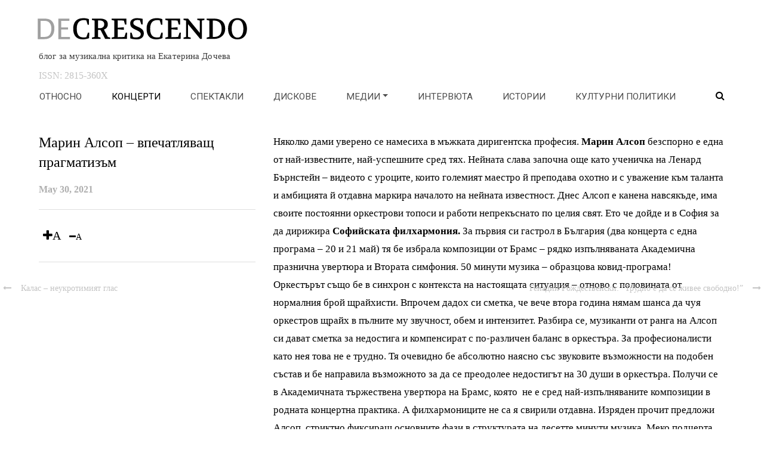

--- FILE ---
content_type: text/html; charset=UTF-8
request_url: https://decrescendo.net/marin-alsop-vpechatlyavashh-pragmatizm/
body_size: 14511
content:

<!DOCTYPE html>
<html lang="en-US">
<head>
	<meta charset="UTF-8" />
	<meta name="viewport" content="width=device-width, initial-scale=1">
	<meta name="citation_issn" content="2815-360X">
	<title>Марин Алсоп - впечатляващ прагматизъм / блог за музикална критика на Екатерина Дочева decrescendo.net</title>
<meta name="description" content="Няколко дами уверено се намесиха в мъжката диригентска професия. Марин Алсоп безспорно е една от най-известните, най-успешните сред тях. Нейната слава започна още като ученичка на Ленард Бърнстейн - видеото с уроците, които големият маестро й преподава охотно и с уважение към таланта и амбицията й отдавна маркира началото на&hellip;">
<meta name="robots" content="index, follow, max-snippet:-1, max-image-preview:large, max-video-preview:-1">
<link rel="canonical" href="https://decrescendo.net/marin-alsop-vpechatlyavashh-pragmatizm/">
<meta property="og:url" content="https://decrescendo.net/marin-alsop-vpechatlyavashh-pragmatizm/">
<meta property="og:site_name" content="decrescendo.net">
<meta property="og:locale" content="en_US">
<meta property="og:type" content="article">
<meta property="og:title" content="Марин Алсоп - впечатляващ прагматизъм / блог за музикална критика на Екатерина Дочева decrescendo.net">
<meta property="og:description" content="Няколко дами уверено се намесиха в мъжката диригентска професия. Марин Алсоп безспорно е една от най-известните, най-успешните сред тях. Нейната слава започна още като ученичка на Ленард Бърнстейн - видеото с уроците, които големият маестро й преподава охотно и с уважение към таланта и амбицията й отдавна маркира началото на&hellip;">
<meta property="fb:pages" content="">
<meta property="fb:admins" content="">
<meta property="fb:app_id" content="">
<meta name="twitter:card" content="summary">
<meta name="twitter:title" content="Марин Алсоп - впечатляващ прагматизъм / блог за музикална критика на Екатерина Дочева decrescendo.net">
<meta name="twitter:description" content="Няколко дами уверено се намесиха в мъжката диригентска професия. Марин Алсоп безспорно е една от най-известните, най-успешните сред тях. Нейната слава започна още като ученичка на Ленард Бърнстейн - видеото с уроците, които големият маестро й преподава охотно и с уважение към таланта и амбицията й отдавна маркира началото на&hellip;">
<link rel="alternate" type="application/rss+xml" title="decrescendo.net &raquo; Feed" href="https://decrescendo.net/feed/" />
<link rel="alternate" type="application/rss+xml" title="decrescendo.net &raquo; Comments Feed" href="https://decrescendo.net/comments/feed/" />
<link rel="alternate" type="application/rss+xml" title="decrescendo.net &raquo; Марин Алсоп &#8211; впечатляващ прагматизъм Comments Feed" href="https://decrescendo.net/marin-alsop-vpechatlyavashh-pragmatizm/feed/" />
<link rel="alternate" title="oEmbed (JSON)" type="application/json+oembed" href="https://decrescendo.net/wp-json/oembed/1.0/embed?url=https%3A%2F%2Fdecrescendo.net%2Fmarin-alsop-vpechatlyavashh-pragmatizm%2F" />
<link rel="alternate" title="oEmbed (XML)" type="text/xml+oembed" href="https://decrescendo.net/wp-json/oembed/1.0/embed?url=https%3A%2F%2Fdecrescendo.net%2Fmarin-alsop-vpechatlyavashh-pragmatizm%2F&#038;format=xml" />
<style id='wp-img-auto-sizes-contain-inline-css' type='text/css'>
img:is([sizes=auto i],[sizes^="auto," i]){contain-intrinsic-size:3000px 1500px}
/*# sourceURL=wp-img-auto-sizes-contain-inline-css */
</style>
<style id='wp-emoji-styles-inline-css' type='text/css'>

	img.wp-smiley, img.emoji {
		display: inline !important;
		border: none !important;
		box-shadow: none !important;
		height: 1em !important;
		width: 1em !important;
		margin: 0 0.07em !important;
		vertical-align: -0.1em !important;
		background: none !important;
		padding: 0 !important;
	}
/*# sourceURL=wp-emoji-styles-inline-css */
</style>
<style id='wp-block-library-inline-css' type='text/css'>
:root{--wp-block-synced-color:#7a00df;--wp-block-synced-color--rgb:122,0,223;--wp-bound-block-color:var(--wp-block-synced-color);--wp-editor-canvas-background:#ddd;--wp-admin-theme-color:#007cba;--wp-admin-theme-color--rgb:0,124,186;--wp-admin-theme-color-darker-10:#006ba1;--wp-admin-theme-color-darker-10--rgb:0,107,160.5;--wp-admin-theme-color-darker-20:#005a87;--wp-admin-theme-color-darker-20--rgb:0,90,135;--wp-admin-border-width-focus:2px}@media (min-resolution:192dpi){:root{--wp-admin-border-width-focus:1.5px}}.wp-element-button{cursor:pointer}:root .has-very-light-gray-background-color{background-color:#eee}:root .has-very-dark-gray-background-color{background-color:#313131}:root .has-very-light-gray-color{color:#eee}:root .has-very-dark-gray-color{color:#313131}:root .has-vivid-green-cyan-to-vivid-cyan-blue-gradient-background{background:linear-gradient(135deg,#00d084,#0693e3)}:root .has-purple-crush-gradient-background{background:linear-gradient(135deg,#34e2e4,#4721fb 50%,#ab1dfe)}:root .has-hazy-dawn-gradient-background{background:linear-gradient(135deg,#faaca8,#dad0ec)}:root .has-subdued-olive-gradient-background{background:linear-gradient(135deg,#fafae1,#67a671)}:root .has-atomic-cream-gradient-background{background:linear-gradient(135deg,#fdd79a,#004a59)}:root .has-nightshade-gradient-background{background:linear-gradient(135deg,#330968,#31cdcf)}:root .has-midnight-gradient-background{background:linear-gradient(135deg,#020381,#2874fc)}:root{--wp--preset--font-size--normal:16px;--wp--preset--font-size--huge:42px}.has-regular-font-size{font-size:1em}.has-larger-font-size{font-size:2.625em}.has-normal-font-size{font-size:var(--wp--preset--font-size--normal)}.has-huge-font-size{font-size:var(--wp--preset--font-size--huge)}.has-text-align-center{text-align:center}.has-text-align-left{text-align:left}.has-text-align-right{text-align:right}.has-fit-text{white-space:nowrap!important}#end-resizable-editor-section{display:none}.aligncenter{clear:both}.items-justified-left{justify-content:flex-start}.items-justified-center{justify-content:center}.items-justified-right{justify-content:flex-end}.items-justified-space-between{justify-content:space-between}.screen-reader-text{border:0;clip-path:inset(50%);height:1px;margin:-1px;overflow:hidden;padding:0;position:absolute;width:1px;word-wrap:normal!important}.screen-reader-text:focus{background-color:#ddd;clip-path:none;color:#444;display:block;font-size:1em;height:auto;left:5px;line-height:normal;padding:15px 23px 14px;text-decoration:none;top:5px;width:auto;z-index:100000}html :where(.has-border-color){border-style:solid}html :where([style*=border-top-color]){border-top-style:solid}html :where([style*=border-right-color]){border-right-style:solid}html :where([style*=border-bottom-color]){border-bottom-style:solid}html :where([style*=border-left-color]){border-left-style:solid}html :where([style*=border-width]){border-style:solid}html :where([style*=border-top-width]){border-top-style:solid}html :where([style*=border-right-width]){border-right-style:solid}html :where([style*=border-bottom-width]){border-bottom-style:solid}html :where([style*=border-left-width]){border-left-style:solid}html :where(img[class*=wp-image-]){height:auto;max-width:100%}:where(figure){margin:0 0 1em}html :where(.is-position-sticky){--wp-admin--admin-bar--position-offset:var(--wp-admin--admin-bar--height,0px)}@media screen and (max-width:600px){html :where(.is-position-sticky){--wp-admin--admin-bar--position-offset:0px}}

/*# sourceURL=wp-block-library-inline-css */
</style><style id='global-styles-inline-css' type='text/css'>
:root{--wp--preset--aspect-ratio--square: 1;--wp--preset--aspect-ratio--4-3: 4/3;--wp--preset--aspect-ratio--3-4: 3/4;--wp--preset--aspect-ratio--3-2: 3/2;--wp--preset--aspect-ratio--2-3: 2/3;--wp--preset--aspect-ratio--16-9: 16/9;--wp--preset--aspect-ratio--9-16: 9/16;--wp--preset--color--black: #000000;--wp--preset--color--cyan-bluish-gray: #abb8c3;--wp--preset--color--white: #ffffff;--wp--preset--color--pale-pink: #f78da7;--wp--preset--color--vivid-red: #cf2e2e;--wp--preset--color--luminous-vivid-orange: #ff6900;--wp--preset--color--luminous-vivid-amber: #fcb900;--wp--preset--color--light-green-cyan: #7bdcb5;--wp--preset--color--vivid-green-cyan: #00d084;--wp--preset--color--pale-cyan-blue: #8ed1fc;--wp--preset--color--vivid-cyan-blue: #0693e3;--wp--preset--color--vivid-purple: #9b51e0;--wp--preset--gradient--vivid-cyan-blue-to-vivid-purple: linear-gradient(135deg,rgb(6,147,227) 0%,rgb(155,81,224) 100%);--wp--preset--gradient--light-green-cyan-to-vivid-green-cyan: linear-gradient(135deg,rgb(122,220,180) 0%,rgb(0,208,130) 100%);--wp--preset--gradient--luminous-vivid-amber-to-luminous-vivid-orange: linear-gradient(135deg,rgb(252,185,0) 0%,rgb(255,105,0) 100%);--wp--preset--gradient--luminous-vivid-orange-to-vivid-red: linear-gradient(135deg,rgb(255,105,0) 0%,rgb(207,46,46) 100%);--wp--preset--gradient--very-light-gray-to-cyan-bluish-gray: linear-gradient(135deg,rgb(238,238,238) 0%,rgb(169,184,195) 100%);--wp--preset--gradient--cool-to-warm-spectrum: linear-gradient(135deg,rgb(74,234,220) 0%,rgb(151,120,209) 20%,rgb(207,42,186) 40%,rgb(238,44,130) 60%,rgb(251,105,98) 80%,rgb(254,248,76) 100%);--wp--preset--gradient--blush-light-purple: linear-gradient(135deg,rgb(255,206,236) 0%,rgb(152,150,240) 100%);--wp--preset--gradient--blush-bordeaux: linear-gradient(135deg,rgb(254,205,165) 0%,rgb(254,45,45) 50%,rgb(107,0,62) 100%);--wp--preset--gradient--luminous-dusk: linear-gradient(135deg,rgb(255,203,112) 0%,rgb(199,81,192) 50%,rgb(65,88,208) 100%);--wp--preset--gradient--pale-ocean: linear-gradient(135deg,rgb(255,245,203) 0%,rgb(182,227,212) 50%,rgb(51,167,181) 100%);--wp--preset--gradient--electric-grass: linear-gradient(135deg,rgb(202,248,128) 0%,rgb(113,206,126) 100%);--wp--preset--gradient--midnight: linear-gradient(135deg,rgb(2,3,129) 0%,rgb(40,116,252) 100%);--wp--preset--font-size--small: 13px;--wp--preset--font-size--medium: 20px;--wp--preset--font-size--large: 36px;--wp--preset--font-size--x-large: 42px;--wp--preset--spacing--20: 0.44rem;--wp--preset--spacing--30: 0.67rem;--wp--preset--spacing--40: 1rem;--wp--preset--spacing--50: 1.5rem;--wp--preset--spacing--60: 2.25rem;--wp--preset--spacing--70: 3.38rem;--wp--preset--spacing--80: 5.06rem;--wp--preset--shadow--natural: 6px 6px 9px rgba(0, 0, 0, 0.2);--wp--preset--shadow--deep: 12px 12px 50px rgba(0, 0, 0, 0.4);--wp--preset--shadow--sharp: 6px 6px 0px rgba(0, 0, 0, 0.2);--wp--preset--shadow--outlined: 6px 6px 0px -3px rgb(255, 255, 255), 6px 6px rgb(0, 0, 0);--wp--preset--shadow--crisp: 6px 6px 0px rgb(0, 0, 0);}:where(.is-layout-flex){gap: 0.5em;}:where(.is-layout-grid){gap: 0.5em;}body .is-layout-flex{display: flex;}.is-layout-flex{flex-wrap: wrap;align-items: center;}.is-layout-flex > :is(*, div){margin: 0;}body .is-layout-grid{display: grid;}.is-layout-grid > :is(*, div){margin: 0;}:where(.wp-block-columns.is-layout-flex){gap: 2em;}:where(.wp-block-columns.is-layout-grid){gap: 2em;}:where(.wp-block-post-template.is-layout-flex){gap: 1.25em;}:where(.wp-block-post-template.is-layout-grid){gap: 1.25em;}.has-black-color{color: var(--wp--preset--color--black) !important;}.has-cyan-bluish-gray-color{color: var(--wp--preset--color--cyan-bluish-gray) !important;}.has-white-color{color: var(--wp--preset--color--white) !important;}.has-pale-pink-color{color: var(--wp--preset--color--pale-pink) !important;}.has-vivid-red-color{color: var(--wp--preset--color--vivid-red) !important;}.has-luminous-vivid-orange-color{color: var(--wp--preset--color--luminous-vivid-orange) !important;}.has-luminous-vivid-amber-color{color: var(--wp--preset--color--luminous-vivid-amber) !important;}.has-light-green-cyan-color{color: var(--wp--preset--color--light-green-cyan) !important;}.has-vivid-green-cyan-color{color: var(--wp--preset--color--vivid-green-cyan) !important;}.has-pale-cyan-blue-color{color: var(--wp--preset--color--pale-cyan-blue) !important;}.has-vivid-cyan-blue-color{color: var(--wp--preset--color--vivid-cyan-blue) !important;}.has-vivid-purple-color{color: var(--wp--preset--color--vivid-purple) !important;}.has-black-background-color{background-color: var(--wp--preset--color--black) !important;}.has-cyan-bluish-gray-background-color{background-color: var(--wp--preset--color--cyan-bluish-gray) !important;}.has-white-background-color{background-color: var(--wp--preset--color--white) !important;}.has-pale-pink-background-color{background-color: var(--wp--preset--color--pale-pink) !important;}.has-vivid-red-background-color{background-color: var(--wp--preset--color--vivid-red) !important;}.has-luminous-vivid-orange-background-color{background-color: var(--wp--preset--color--luminous-vivid-orange) !important;}.has-luminous-vivid-amber-background-color{background-color: var(--wp--preset--color--luminous-vivid-amber) !important;}.has-light-green-cyan-background-color{background-color: var(--wp--preset--color--light-green-cyan) !important;}.has-vivid-green-cyan-background-color{background-color: var(--wp--preset--color--vivid-green-cyan) !important;}.has-pale-cyan-blue-background-color{background-color: var(--wp--preset--color--pale-cyan-blue) !important;}.has-vivid-cyan-blue-background-color{background-color: var(--wp--preset--color--vivid-cyan-blue) !important;}.has-vivid-purple-background-color{background-color: var(--wp--preset--color--vivid-purple) !important;}.has-black-border-color{border-color: var(--wp--preset--color--black) !important;}.has-cyan-bluish-gray-border-color{border-color: var(--wp--preset--color--cyan-bluish-gray) !important;}.has-white-border-color{border-color: var(--wp--preset--color--white) !important;}.has-pale-pink-border-color{border-color: var(--wp--preset--color--pale-pink) !important;}.has-vivid-red-border-color{border-color: var(--wp--preset--color--vivid-red) !important;}.has-luminous-vivid-orange-border-color{border-color: var(--wp--preset--color--luminous-vivid-orange) !important;}.has-luminous-vivid-amber-border-color{border-color: var(--wp--preset--color--luminous-vivid-amber) !important;}.has-light-green-cyan-border-color{border-color: var(--wp--preset--color--light-green-cyan) !important;}.has-vivid-green-cyan-border-color{border-color: var(--wp--preset--color--vivid-green-cyan) !important;}.has-pale-cyan-blue-border-color{border-color: var(--wp--preset--color--pale-cyan-blue) !important;}.has-vivid-cyan-blue-border-color{border-color: var(--wp--preset--color--vivid-cyan-blue) !important;}.has-vivid-purple-border-color{border-color: var(--wp--preset--color--vivid-purple) !important;}.has-vivid-cyan-blue-to-vivid-purple-gradient-background{background: var(--wp--preset--gradient--vivid-cyan-blue-to-vivid-purple) !important;}.has-light-green-cyan-to-vivid-green-cyan-gradient-background{background: var(--wp--preset--gradient--light-green-cyan-to-vivid-green-cyan) !important;}.has-luminous-vivid-amber-to-luminous-vivid-orange-gradient-background{background: var(--wp--preset--gradient--luminous-vivid-amber-to-luminous-vivid-orange) !important;}.has-luminous-vivid-orange-to-vivid-red-gradient-background{background: var(--wp--preset--gradient--luminous-vivid-orange-to-vivid-red) !important;}.has-very-light-gray-to-cyan-bluish-gray-gradient-background{background: var(--wp--preset--gradient--very-light-gray-to-cyan-bluish-gray) !important;}.has-cool-to-warm-spectrum-gradient-background{background: var(--wp--preset--gradient--cool-to-warm-spectrum) !important;}.has-blush-light-purple-gradient-background{background: var(--wp--preset--gradient--blush-light-purple) !important;}.has-blush-bordeaux-gradient-background{background: var(--wp--preset--gradient--blush-bordeaux) !important;}.has-luminous-dusk-gradient-background{background: var(--wp--preset--gradient--luminous-dusk) !important;}.has-pale-ocean-gradient-background{background: var(--wp--preset--gradient--pale-ocean) !important;}.has-electric-grass-gradient-background{background: var(--wp--preset--gradient--electric-grass) !important;}.has-midnight-gradient-background{background: var(--wp--preset--gradient--midnight) !important;}.has-small-font-size{font-size: var(--wp--preset--font-size--small) !important;}.has-medium-font-size{font-size: var(--wp--preset--font-size--medium) !important;}.has-large-font-size{font-size: var(--wp--preset--font-size--large) !important;}.has-x-large-font-size{font-size: var(--wp--preset--font-size--x-large) !important;}
/*# sourceURL=global-styles-inline-css */
</style>

<style id='classic-theme-styles-inline-css' type='text/css'>
/*! This file is auto-generated */
.wp-block-button__link{color:#fff;background-color:#32373c;border-radius:9999px;box-shadow:none;text-decoration:none;padding:calc(.667em + 2px) calc(1.333em + 2px);font-size:1.125em}.wp-block-file__button{background:#32373c;color:#fff;text-decoration:none}
/*# sourceURL=/wp-includes/css/classic-themes.min.css */
</style>
<link rel='stylesheet' id='ivory-search-styles-css' href='https://decrescendo.net/wp-content/plugins/add-search-to-menu/public/css/ivory-search.min.css?ver=5.5.8' type='text/css' media='all' />
<link rel='stylesheet' id='bootstrap-css' href='https://decrescendo.net/wp-content/themes/generic-child/assets/css/bootstrap.min.css?ver=6.9' type='text/css' media='all' />
<link rel='stylesheet' id='bootstrap-grid-css' href='https://decrescendo.net/wp-content/themes/generic-child/assets/css/bootstrap-grid.min.css?ver=6.9' type='text/css' media='all' />
<link rel='stylesheet' id='font-awesome-css' href='https://decrescendo.net/wp-content/themes/generic-child/assets/css/font-awesome.min.css?ver=6.9' type='text/css' media='all' />
<link rel='stylesheet' id='font-roboto-css' href='https://decrescendo.net/wp-content/themes/generic-child/assets/css/font-roboto.css?ver=6.9' type='text/css' media='all' />
<link rel='stylesheet' id='generic-style-css' href='https://decrescendo.net/wp-content/themes/generic-child/style.css?ver=6.9' type='text/css' media='all' />
<script type="text/javascript" src="https://decrescendo.net/wp-content/themes/generic-child/assets/js/popper.min.js?ver=6.9" id="popper-js"></script>
<script type="text/javascript" src="https://decrescendo.net/wp-includes/js/jquery/jquery.min.js?ver=3.7.1" id="jquery-core-js"></script>
<script type="text/javascript" src="https://decrescendo.net/wp-includes/js/jquery/jquery-migrate.min.js?ver=3.4.1" id="jquery-migrate-js"></script>
<script type="text/javascript" src="https://decrescendo.net/wp-content/themes/generic-child/assets/js/bootstrap.min.js?ver=v4.0.0" id="bootstrap-js-js"></script>
<script type="text/javascript" src="https://decrescendo.net/wp-content/themes/generic-child/assets/js/function.js?ver=6.9" id="function-js-js"></script>
<script type="text/javascript" src="https://decrescendo.net/wp-content/themes/generic-child/assets/js/text-resizer.js?ver=6.9" id="text-resizer-js"></script>
<link rel="https://api.w.org/" href="https://decrescendo.net/wp-json/" /><link rel="alternate" title="JSON" type="application/json" href="https://decrescendo.net/wp-json/wp/v2/posts/1007" /><link rel="EditURI" type="application/rsd+xml" title="RSD" href="https://decrescendo.net/xmlrpc.php?rsd" />
<meta name="generator" content="WordPress 6.9" />
<link rel='shortlink' href='https://decrescendo.net/?p=1007' />
<!-- Analytics by WP Statistics - https://wp-statistics.com -->
<link rel="pingback" href="https://decrescendo.net/xmlrpc.php" />
<link rel="icon" href="https://decrescendo.net/wp-content/uploads/2020/07/cropped-dc-logo-no-background-black-512-512-32x32.png" sizes="32x32" />
<link rel="icon" href="https://decrescendo.net/wp-content/uploads/2020/07/cropped-dc-logo-no-background-black-512-512-192x192.png" sizes="192x192" />
<link rel="apple-touch-icon" href="https://decrescendo.net/wp-content/uploads/2020/07/cropped-dc-logo-no-background-black-512-512-180x180.png" />
<meta name="msapplication-TileImage" content="https://decrescendo.net/wp-content/uploads/2020/07/cropped-dc-logo-no-background-black-512-512-270x270.png" />

<script async src='https://www.googletagmanager.com/gtag/js?id='></script><script>
window.dataLayer = window.dataLayer || [];
function gtag(){dataLayer.push(arguments);}gtag('js', new Date());
gtag('set', 'cookie_domain', 'auto');
gtag('set', 'cookie_flags', 'SameSite=None;Secure');

 gtag('config', '' , {});

</script>
			<style type="text/css">
					</style>
		<link rel='stylesheet' id='ivory-ajax-search-styles-css' href='https://decrescendo.net/wp-content/plugins/add-search-to-menu/public/css/ivory-ajax-search.min.css?ver=5.5.8' type='text/css' media='all' />
</head>
<body itemscope itemtype="https://decrescendo.net" class="wp-singular post-template post-template-single-concerts post-template-single-concerts-php single single-post postid-1007 single-format-standard wp-custom-logo wp-theme-generic-child generic-child">
	<div class="container-fluid header">
		<div class="container">
			<div class="row">
				<div class="col-lg-12">
					<div class="header">
						<div class="blog-info">
							<div class="site-branding-logo">
								<a href="https://decrescendo.net/" class="custom-logo-link" rel="home"><img width="1" height="1" src="https://decrescendo.net/wp-content/uploads/2020/06/decrescendo-logo-no-background-black-300-30.svg" class="custom-logo" alt="decrescendo.net logo, black" decoding="async" /></a>							</div>
							<div class="site-description">
								<h7>
									блог за музикална критика на Екатерина Дочева								</h7>
							</div>
							<div class="issn">
								<a href="#">
									<span class="">ISSN:
										<span itemprop="issn">2815-360X
										</span>
									</span>
								</a>
							</div>
						</div>
						<div class="social-icons">
							<!-- <a href="#" class="padding-left"><i class="fa fa-facebook-square"></i></a>
<a href="#" class="padding-left"><i class="fa fa-youtube-play"></i></a> -->						</div>
					</div>
					<div class="clearfix">
					</div>
					<nav class="navbar navbar-expand-lg navbar-light bg-light">
						<button class="navbar-toggler  navbar-right" type="button" data-toggle="collapse" data-target="#primary-menu-wrap" aria-controls="primary-menu-wrap" aria-expanded="false" aria-label="Toggle navigation">
							<span class="navbar-toggler-icon">
							</span>
						</button>
						<div id="primary-menu-wrap" class="collapse navbar-collapse"><ul id="primary-menu" class="navbar-nav mr-auto mt-2 mt-lg-0"><li class=' nav-item    menu-item menu-item-type-post_type menu-item-object-page'><a href="https://decrescendo.net/otnosno/" class="nav-link">Относно</a></li>
<li class=' nav-item    menu-item menu-item-type-taxonomy menu-item-object-category current-post-ancestor current-menu-parent current-post-parent'><a href="https://decrescendo.net/kontserti/" class="nav-link">Концерти</a></li>
<li class=' nav-item    menu-item menu-item-type-taxonomy menu-item-object-category'><a href="https://decrescendo.net/spektakli/" class="nav-link">Спектакли</a></li>
<li class=' nav-item    menu-item menu-item-type-taxonomy menu-item-object-category'><a href="https://decrescendo.net/diskove/" class="nav-link">Дискове</a></li>
<li class=' nav-item  dropdown  menu-item menu-item-type-taxonomy menu-item-object-category menu-item-has-children'><a href="https://decrescendo.net/medii/" class="nav-link dropdown-toggle" data-toggle="dropdown" aria-haspopup="true" aria-expanded="false">Медии</a><ul class='dropdown-menu  depth_0'><li class=' nav-item    menu-item menu-item-type-taxonomy menu-item-object-category'><a href="https://decrescendo.net/medii/knigi/" class="nav-link">Книги</a></li>
</ul>
</li>
<li class=' nav-item    menu-item menu-item-type-taxonomy menu-item-object-category'><a href="https://decrescendo.net/intervyuta/" class="nav-link">Интервюта</a></li>
<li class=' nav-item    menu-item menu-item-type-taxonomy menu-item-object-category'><a href="https://decrescendo.net/istorii/" class="nav-link">Истории</a></li>
<li class=' nav-item    menu-item menu-item-type-taxonomy menu-item-object-category'><a href="https://decrescendo.net/kulturni-politiki/" class="nav-link">Културни политики</a></li>
</ul></div>						<span class="site-search">

							<section id="custom_html-7" class="widget_text widget border-bottom widget_custom_html"><div class="textwidget custom-html-widget"><a href="javascript:void(0);"><i class="fa fa-search"></i></a></div></section>							<div class="search-input">
															<style type="text/css" media="screen">
							#is-ajax-search-result-34 .is-highlight { background-color: #FFFFB9 !important;}
							#is-ajax-search-result-34 .meta .is-highlight { background-color: transparent !important;}
							</style>
						<form data-min-no-for-search=2 data-result-box-max-height=400 data-form-id=34 class="is-search-form is-form-style is-form-style-2 is-form-id-34 is-ajax-search" action="https://decrescendo.net/" method="get" role="search" ><label for="is-search-input-34"><span class="is-screen-reader-text">Search for:</span><input  type="search" id="is-search-input-34" name="s" value="" class="is-search-input" placeholder="Търсете..." autocomplete=off /><span class="is-loader-image" style="display: none;background-image:url(https://decrescendo.net/wp-content/plugins/add-search-to-menu/public/images/spinner.gif);" ></span></label><input type="hidden" name="id" value="34" /></form>							</div>
						</span>
					</nav>

				</div>
			</div>
		</div>
	</div>
<main class="wrapper">
	<div class="container-fluid content">
		<div class="container">
			<div class="row">
				<div class="post-1007 post type-post status-publish format-standard hentry category-kontserti" >
					<div class="col-lg-4">			
						<h1 class="entry-title">
							Марин Алсоп &#8211; впечатляващ прагматизъм						</h1>
												<h6 class="date-time">
							May 30, 2021						</h6>
						<div class="line w1 gray">
							<div class="font resize wrapper">			
								<a href="#" id="increaseFont" class="increaseFont">A
								</a>					
								<a href="#" id="decreaseFont" class="decreaseFont">A
								</a>							
							</div>
						</div>
					</div>
					<div class="col-lg-8">
						<div id="post-1007" class="content" style="font-size: 17px;">
								<style>
		.arrowLeft a {
			position: fixed;
			z-index: 100;
			left: -5px;
			top: 50%;
			padding: 15px 10px;
			-webkit-transition: .2s ease-in;
			-moz-transition: .2s ease-in;
			-o-transition: .2s ease-in;
			transition: .2s ease-in;
		}
 
		.arrowLeft a:hover {
			left: 0;
			-webkit-transition: .2s ease-in;
			-moz-transition: .2s ease-in;
			-o-transition: .2s ease-in;
			transition: .2s ease-in;
			color: #c4c4c4;
			text-decoration: ;
		}
 
		.arrowRight a {
			position: fixed;
			z-index: 100;
			right: -5px;
			top: 50%;
			padding: 15px 10px;
			-webkit-transition: .2s ease-in;
			-moz-transition: .2s ease-in;
			-o-transition: .2s ease-in;
			transition: .2s ease-in;
		}

		.arrowRight a:hover {
			right: 0;
			-webkit-transition: .2s ease-in;
			-moz-transition: .2s ease-in;
			-o-transition: .2s ease-in;
			transition: .2s ease-in;
			color: #c4c4c4;
			text-decoration: ;
		}

		.navigation-bar a {
			background: transparent;
			color: #c4c4c4;
			text-decoration: ;
			font-family: FontAwesome;
			font-size: 14px;
		}
	</style>

	<div class="navigation-bar">
 		<div class="arrowLeft"><a href="https://decrescendo.net/kalas-neukrotimiyat-glas/"><center>&#xf177;</center>Калас &#8211; неукротимият глас</a></div>
 		<div class="arrowRight"><a href="https://decrescendo.net/genadij-rozhdestvenski-trudno-e-da-se-zhivee-svobodno/"><center>&#xf178;</center>Генадий Рождественски: &#8220;Трудно е да се живее свободно!&#8221;</a></div>		
	</div>
    <p>Няколко дами уверено се намесиха в мъжката диригентска професия. <strong>Марин Алсоп</strong> безспорно е една от най-известните, най-успешните сред тях. Нейната слава започна още като ученичка на Ленард Бърнстейн &#8211; видеото с уроците, които големият маестро й преподава охотно и с уважение към таланта и амбицията й отдавна маркира началото на нейната известност. Днес Алсоп е канена навсякъде, има своите постоянни оркестрови топоси и работи непрекъснато по целия свят. Ето че дойде и в София за да дирижира <strong>Софийската филхармония. </strong>За първия си гастрол в България (два концерта с една програма &#8211; 20 и 21 май) тя бе избрала композиции от Брамс &#8211; рядко изпълняваната Академична празнична увертюра и Втората симфония. 50 минути музика &#8211; образцова ковид-програма! Оркестърът също бе в синхрон с контекста на настоящата ситуация &#8211; отново с половината от нормалния брой щрайхисти. Впрочем дадох си сметка, че вече втора година нямам шанса да чуя оркестров щрайх в пълните му звучност, обем и интензитет. Разбира се, музиканти от ранга на Алсоп си дават сметка за недостига и компенсират с по-различен баланс в оркестъра. За професионалисти като нея това не е трудно. Тя очевидно бе абсолютно наясно със звуковите възможности на подобен състав и бе направила възможното за да се преодолее недостигът на 30 души в оркестъра. Получи се в Академичната тържествена увертюра на Брамс, която  не е сред най-изпълняваните композиции в родната концертна практика. А филхармониците не са я свирили отдавна. Изряден прочит предложи Алсоп, стриктно фиксиращ основните фази в структурата на десетте минути музика. Меко подчерта заложените в увертюрата популярни за времето си студентски песни. Имаше едно интересно лъкатушене в свързващите епизоди, което загатваше предстоящото в непрестанна, интензивна градация. Алсоп мисли в контекста на симфоничната специфика на композитора, която свързва подбраните градивни елементи със забележителна дисциплина на формата, пробива класическия формат чрез динамиката, за да реализира много ефектно кулминацията с прозвучалия накрая популярен студентски химн <em>Gaudeamus igitur.</em> На един дъх мина увертюрата, със забележителна звукова пластичност, която маркира висока симфонична култура &#8211;  с логика, която се наложи и не даде много шансове на прекаленото въодушевление, с което доста се злоупотребява в тази творба, написана от композитора като израз на благодарност за присъдената му докторска степен по философия от университета в Бреслау (Вроцлав).</p>
<p>Втората симфония от Брамс продължава да е енигматична в израза и внушението си. Преобладаващото мнение за нея е, че е наситена с пасторални мотиви и светли образи &#8211; плод на щастливото лято, в което е създадена. Но творбата предлага възможност и за друг тип тълкуване &#8211; много по-правдив и добавящ пластове в драматургичната й система. Тук в подхода на Алсоп имаше интересни моменти за констатиране и обмисляне. Най-напред, дори и професионалист като нея не можа да направи пренебрежимо за общото звучене на симфонията отсъствието на толкова сериозна звукова маса от щрайха. Може би с цел да избегне ясните за слуха премеждия в звуковото балансиране на музикалния текст, тя започна симфонията в темпо &#8220;allegro&#8221;, почти без да отчита допълнението &#8220;non troppo&#8221; в темповото указание на първата част. Прескочи и повторението на експозицията като премина веднага към втора волта. Непрекъснатото жонглиране в динамичните съотношения между щрайх и духачи имаше донякъде резултат, но все пак лиши формата от важни за драматургията малки, но забележими детайли &#8211; най-вече в щрайха &#8211; в идеите на композитора, например, с динамичните нюанси върху един само тон, които променят или допълват смисъла и които не можаха да се откроят. Разчиташе с основание на ефектите от точното прецизно изпълнение на щрихите, което донякъде компенсира недостига в струнната маса. Ръцете й непрекъснато изискваха от оркестъра, напомняха, допълваха, подсказваха. Като прагматичен педагог, който цели да постигне търсения ефект от адекватната реакция на своите ученици. Това, което ми допадна в нейния прочит и го считам за особено ценно е напускането на клишетата в тълкуването на творбата &#8211; пресъздаде я като носталгично-драматичен разказ, който с всяка част доказва категорично тази своя същност. Силна втора част &#8211; със сериозната сдържаност и строги, но въздействащи монолози, произнесени от отделните групи и въздействаща, мъжествена лирика, проникната от латентна страст &#8211; разгърна я впечатляващо във форте-кулминацията към финала на частта и с последното задъхано произнасяне на основната теза в самия й край.</p>
<p>Прагматизмът на Алсоп надделя в третата част, в която тя вложи цялото си умение да задържи в оркестъра престо-енергията без спад, а в непрекъснат подем. За да се върне към песенната лирика и да подчертае четиритактовата меланхолична изповед (molto dolce) на цигулки и виоли, която внася различна конотация спрямо общия характер на частта. Направи го с много лека жестикулация, целяща и визуално да подчертае важния, завършващ частта момент. Финалът бе по-скоро организиращ, довършващ, с малко преувеличена активност на движението, целяща очевидно сгъстяване на изказа.</p>
<p>Интересен диригент е Алсоп &#8211; наблюдава зорко оркестъра, но като че ли избягва да се присъедини, приобщи към емоционалното поле, което той създава в резултат на нейните изисквания. Някак стои отстрани, влага целия си опит, отразен в жеста и налага впечатляващ прагматизъм в подхода си към музикалния текст. Който във всички случаи дава резултати, но не надскача деловото поведение на пулта. В резултат &#8211; правилно състоял се прочит, на места интригуващ, но прекалено обран откъм артистичното внушение на личността. За разлика от нейния ментор в ранните й години.</p>
<div class="wemail">
    <script type="text/javascript">
        if (!window.wemail_forms) {
            window.wemail_forms = [];
        }

        window.wemail_forms['6c715892-1c25-471a-aebe-d2e65e23f36d'] = {"id":"6c715892-1c25-471a-aebe-d2e65e23f36d","name":"Inline Form New Post","template":{"type":"inline","floatingBar":{"position":"bottom","align":"center"},"floatingBox":{"position":"bottom-right"},"layout":"box","label":{"position":"hidden","align":"left"},"fields":[{"id":"1593491681","type":"header","text":"Subscribe to our newsletter","style":{"fontSize":"22px","color":"","marginBottom":"0px"}},{"id":"1593491684","type":"email","label":"Email","placeholder":"\u0412\u044a\u0432\u0435\u0434\u0435\u0442\u0435 \u0438\u043c\u0435\u0439\u043b","required":"true","requiredMessage":"\u0422\u043e\u0432\u0430 \u0438\u043c\u0435\u0439\u043b \u043f\u043e\u043b\u0435 \u0435 \u0437\u0430\u0434\u044a\u043b\u0436\u0438\u0442\u0435\u043b\u043d\u043e.","email":"true","emailMessage":"\u0422\u043e\u0437\u0438 \u0438\u043c\u0435\u0439\u043b \u0435 \u043d\u0435\u0432\u0430\u043b\u0438\u0434\u0435\u043d.","style":{"marginBottom":""}}],"style":{"backgroundColor":"","color":"#444444","borderWidth":"0px","borderStyle":"none","borderColor":"#ddddd","padding":"20px"},"submitButton":{"label":"Subscribe","position":"left","size":"auto","style":{"backgroundColor":"#0085ba","color":"#ffffff","borderWidth":"1px","borderStyle":"solid","borderColor":"#0073aa","borderRadius":"3px","paddingTop":"8px","paddingBottom":"8px","paddingRight":"14px","paddingLeft":"14px"}},"modalTriggerButton":{"label":"Subscribe","position":"left","size":"auto","style":{"backgroundColor":"#0085ba","color":"#ffffff","borderWidth":"1px","borderStyle":"solid","borderColor":"#0073aa","borderRadius":"3px","paddingTop":"8px","paddingBottom":"8px","paddingRight":"14px","paddingLeft":"14px"}},"customStyle":""},"plugin_version":"1.0.0","settings":{"onSubmit":"show_message","message":"\u0411\u043b\u0430\u0433\u043e\u0434\u0430\u0440\u044f \u0437\u0430 \u0440\u0435\u0433\u0438\u0441\u0442\u0440\u0430\u0446\u0438\u044f\u0442\u0430!","redirectTo":"","displayMode":"position","modalTrigger":"button","openingAnimation":"fade","scheduleFrom":"2020-06-30","scheduleTo":"2020-06-30","scrollAfter":"0","showAfter":"0","showPage":"home","when":"always","who":"all_users","retargetingOption":{"onesClose":"false","onesCloseName":"1","onesShowName":"1","onesShown":"false","onesSubmit":"true","onesSubmitName":"10000"}},"type":"inline","status":"1"}    </script>

    <div class="wemail-form-container">
        <wemail-form id="6c715892-1c25-471a-aebe-d2e65e23f36d"></wemail-form>
    </div>
</div>
						</div>
					</div>
				</div>
			</div>							
		</div>
	</div>
	<div class="clearfix">
	</div>
</main>
	

		</main>
		<div class="clearfix">
		</div>
		
		<div id="footer" class="container-fluid navbar-bottom">
			<div class="container footer">
				<div class="row">
					<div class="col-lg-12">
						<div class="row">
							<footer>
								<div class="col-lg-4 col-md-12 col-sm-12">
																		<section id="text-2" class="widget wp-bp-footer-widget widget_text"><h5 class="widget-title h6">Относно</h5>			<div class="textwidget"><p>Реших да направя блога<i> </i><b><i>Decrescendo.net</i></b><i> </i>след като културният вестник „К”, продължение на вестник „Култура”, завърши своя живот в края на 2019 година. Бях музикален наблюдател и в двете издания. Заглавието на моята рубрика беше <i>Крешендо/декрешендо</i>.</p>
</div>
		</section>								</div> 
								<div class="col-lg-4 col-md-12 col-sm-12">							
									<section id="text-3" class="widget wp-bp-footer-widget widget_text"><h5 class="widget-title h6">Адрес</h5>			<div class="textwidget"><p>e: dotcheva@decrescendo.net</p>
</div>
		</section>										
								</div>
								<div class="col-lg-4 col-md-12 col-sm-12 "> 
									<div>
										<h5 class="widget-title h6">Абонирайте се!</h5>
										<form id="wemail-embedded-subscriber-form" method="post" action="https://api.getwemail.io/v1/embed/subscribe/a0c59d38-3787-46d2-b4e5-293ec7535f73">
											<div class="form-group">
												<input type="email" name="email" required="required" id="wemail-email" placeholder="Въведете имейл" class="form-control footer newsletter" />
											</div>
											<button type="submit" class="button newsletter btn btn-outline-info">
												<i class="fa fa-envelope-o">
												</i>
											</button>
										</form>
									</div>
									<script src="https://cdn.getwemail.io/static/js/form-embedded.js"></script>	
								 
									<div class="terms-use">	
											<a href="https://decrescendo.net/obsthi-pravila-i-usloviya/">
												<section id="enhancedtextwidget-6" class="terms-use widget wp-bp-footer-widget widget_text enhanced-text-widget"><div class="textwidget widget-text">Общи правила и условия</div></section>										
									</div>
									<div class="privacy-policy">  
											<a href="https://decrescendo.net/politika-na-poveritelnost/">
												<section id="enhancedtextwidget-7" class="privacy-policy widget wp-bp-footer-widget widget_text enhanced-text-widget"><div class="textwidget widget-text">Политика на поверителност</div></section>											
									</div>
									<div class="icons"> 
										<!-- <a href="#" class="padding-right"><i class="fa fa-facebook-square white"></i></a>
<a href="#" class="padding-right"><i class="fa fa-youtube-square white"></i></a> -->											
									</div> 
									<div class="clearfix">
									</div>
								</div>
							
							</footer>
						</div>
						<div id="copyright">
							© 2020-2026 / decrescendo.net / 
							<span class="design">
								дизайн и разработка: 
							</span>
							<a href="https://shadowofcolor.com" class="dark-mode sc logo" target="_blank" rel="noopener noreferrer">
							</a>
						</div>
					</div>
				</div>
			</div>
		</div>
		<script type="speculationrules">
{"prefetch":[{"source":"document","where":{"and":[{"href_matches":"/*"},{"not":{"href_matches":["/wp-*.php","/wp-admin/*","/wp-content/uploads/*","/wp-content/*","/wp-content/plugins/*","/wp-content/themes/generic-child/*","/*\\?(.+)"]}},{"not":{"selector_matches":"a[rel~=\"nofollow\"]"}},{"not":{"selector_matches":".no-prefetch, .no-prefetch a"}}]},"eagerness":"conservative"}]}
</script>
<script>
jQuery(document).ready(function ($) {
var deviceAgent = navigator.userAgent.toLowerCase();
if (deviceAgent.match(/(iphone|ipod|ipad)/)) {
$("html").addClass("ios");
$("html").addClass("mobile");
}
if (navigator.userAgent.search("MSIE") >= 0) {
$("html").addClass("ie");
}
else if (navigator.userAgent.search("Chrome") >= 0) {
$("html").addClass("chrome");
}
else if (navigator.userAgent.search("Firefox") >= 0) {
$("html").addClass("firefox");
}
else if (navigator.userAgent.search("Safari") >= 0 && navigator.userAgent.search("Chrome") < 0) {
$("html").addClass("safari");
}
else if (navigator.userAgent.search("Opera") >= 0) {
$("html").addClass("opera");
}
$(":checkbox").on("click", function () {
$(this).parent().toggleClass("checked");
});
});
</script>
<script type="text/javascript" id="wp-statistics-tracker-js-extra">
/* <![CDATA[ */
var WP_Statistics_Tracker_Object = {"requestUrl":"https://decrescendo.net/wp-json/wp-statistics/v2","ajaxUrl":"https://decrescendo.net/wp-admin/admin-ajax.php","hitParams":{"wp_statistics_hit":1,"source_type":"post","source_id":1007,"search_query":"","signature":"8579b62f5900b05ac488aca0eab00916","endpoint":"hit"},"option":{"dntEnabled":"1","bypassAdBlockers":false,"consentIntegration":{"name":null,"status":[]},"isPreview":false,"userOnline":false,"trackAnonymously":false,"isWpConsentApiActive":false,"consentLevel":"functional"},"isLegacyEventLoaded":"","customEventAjaxUrl":"https://decrescendo.net/wp-admin/admin-ajax.php?action=wp_statistics_custom_event&nonce=0c20148121","onlineParams":{"wp_statistics_hit":1,"source_type":"post","source_id":1007,"search_query":"","signature":"8579b62f5900b05ac488aca0eab00916","action":"wp_statistics_online_check"},"jsCheckTime":"60000"};
//# sourceURL=wp-statistics-tracker-js-extra
/* ]]> */
</script>
<script type="text/javascript" src="https://decrescendo.net/wp-content/plugins/wp-statistics/assets/js/tracker.js?ver=14.16" id="wp-statistics-tracker-js"></script>
<script type="text/javascript" id="ivory-search-scripts-js-extra">
/* <![CDATA[ */
var IvorySearchVars = {"is_analytics_enabled":"1"};
//# sourceURL=ivory-search-scripts-js-extra
/* ]]> */
</script>
<script type="text/javascript" src="https://decrescendo.net/wp-content/plugins/add-search-to-menu/public/js/ivory-search.min.js?ver=5.5.8" id="ivory-search-scripts-js"></script>
<script type="text/javascript" id="ivory-ajax-search-scripts-js-extra">
/* <![CDATA[ */
var IvoryAjaxVars = {"ajaxurl":"https://decrescendo.net/wp-admin/admin-ajax.php","ajax_nonce":"56c5e71172"};
//# sourceURL=ivory-ajax-search-scripts-js-extra
/* ]]> */
</script>
<script type="text/javascript" src="https://decrescendo.net/wp-content/plugins/add-search-to-menu/public/js/ivory-ajax-search.min.js?ver=5.5.8" id="ivory-ajax-search-scripts-js"></script>
<script type="text/javascript" src="https://decrescendo.net/wp-content/plugins/add-search-to-menu/public/js/is-highlight.min.js?ver=5.5.8" id="is-highlight-js"></script>
<script type="text/javascript" id="wemail-frontend-vendor-js-extra">
/* <![CDATA[ */
var weMail = {"restURL":"https://decrescendo.net/wp-json/wemail/v1","nonce":"f18794b8ef","cdn":"https://cdn.getwemail.io"};
//# sourceURL=wemail-frontend-vendor-js-extra
/* ]]> */
</script>
<script type="module" src="https://cdn.getwemail.io/build/js/frontend-vendor.js?ver=2.0.9" id="wemail-frontend-vendor-js"></script><script type="module" src="https://cdn.getwemail.io/build/js/frontend.js?ver=2.0.9" id="wemail-frontend-js"></script><script id="wp-emoji-settings" type="application/json">
{"baseUrl":"https://s.w.org/images/core/emoji/17.0.2/72x72/","ext":".png","svgUrl":"https://s.w.org/images/core/emoji/17.0.2/svg/","svgExt":".svg","source":{"concatemoji":"https://decrescendo.net/wp-includes/js/wp-emoji-release.min.js?ver=6.9"}}
</script>
<script type="module">
/* <![CDATA[ */
/*! This file is auto-generated */
const a=JSON.parse(document.getElementById("wp-emoji-settings").textContent),o=(window._wpemojiSettings=a,"wpEmojiSettingsSupports"),s=["flag","emoji"];function i(e){try{var t={supportTests:e,timestamp:(new Date).valueOf()};sessionStorage.setItem(o,JSON.stringify(t))}catch(e){}}function c(e,t,n){e.clearRect(0,0,e.canvas.width,e.canvas.height),e.fillText(t,0,0);t=new Uint32Array(e.getImageData(0,0,e.canvas.width,e.canvas.height).data);e.clearRect(0,0,e.canvas.width,e.canvas.height),e.fillText(n,0,0);const a=new Uint32Array(e.getImageData(0,0,e.canvas.width,e.canvas.height).data);return t.every((e,t)=>e===a[t])}function p(e,t){e.clearRect(0,0,e.canvas.width,e.canvas.height),e.fillText(t,0,0);var n=e.getImageData(16,16,1,1);for(let e=0;e<n.data.length;e++)if(0!==n.data[e])return!1;return!0}function u(e,t,n,a){switch(t){case"flag":return n(e,"\ud83c\udff3\ufe0f\u200d\u26a7\ufe0f","\ud83c\udff3\ufe0f\u200b\u26a7\ufe0f")?!1:!n(e,"\ud83c\udde8\ud83c\uddf6","\ud83c\udde8\u200b\ud83c\uddf6")&&!n(e,"\ud83c\udff4\udb40\udc67\udb40\udc62\udb40\udc65\udb40\udc6e\udb40\udc67\udb40\udc7f","\ud83c\udff4\u200b\udb40\udc67\u200b\udb40\udc62\u200b\udb40\udc65\u200b\udb40\udc6e\u200b\udb40\udc67\u200b\udb40\udc7f");case"emoji":return!a(e,"\ud83e\u1fac8")}return!1}function f(e,t,n,a){let r;const o=(r="undefined"!=typeof WorkerGlobalScope&&self instanceof WorkerGlobalScope?new OffscreenCanvas(300,150):document.createElement("canvas")).getContext("2d",{willReadFrequently:!0}),s=(o.textBaseline="top",o.font="600 32px Arial",{});return e.forEach(e=>{s[e]=t(o,e,n,a)}),s}function r(e){var t=document.createElement("script");t.src=e,t.defer=!0,document.head.appendChild(t)}a.supports={everything:!0,everythingExceptFlag:!0},new Promise(t=>{let n=function(){try{var e=JSON.parse(sessionStorage.getItem(o));if("object"==typeof e&&"number"==typeof e.timestamp&&(new Date).valueOf()<e.timestamp+604800&&"object"==typeof e.supportTests)return e.supportTests}catch(e){}return null}();if(!n){if("undefined"!=typeof Worker&&"undefined"!=typeof OffscreenCanvas&&"undefined"!=typeof URL&&URL.createObjectURL&&"undefined"!=typeof Blob)try{var e="postMessage("+f.toString()+"("+[JSON.stringify(s),u.toString(),c.toString(),p.toString()].join(",")+"));",a=new Blob([e],{type:"text/javascript"});const r=new Worker(URL.createObjectURL(a),{name:"wpTestEmojiSupports"});return void(r.onmessage=e=>{i(n=e.data),r.terminate(),t(n)})}catch(e){}i(n=f(s,u,c,p))}t(n)}).then(e=>{for(const n in e)a.supports[n]=e[n],a.supports.everything=a.supports.everything&&a.supports[n],"flag"!==n&&(a.supports.everythingExceptFlag=a.supports.everythingExceptFlag&&a.supports[n]);var t;a.supports.everythingExceptFlag=a.supports.everythingExceptFlag&&!a.supports.flag,a.supports.everything||((t=a.source||{}).concatemoji?r(t.concatemoji):t.wpemoji&&t.twemoji&&(r(t.twemoji),r(t.wpemoji)))});
//# sourceURL=https://decrescendo.net/wp-includes/js/wp-emoji-loader.min.js
/* ]]> */
</script>
	</body>
</html>


--- FILE ---
content_type: text/css
request_url: https://decrescendo.net/wp-content/themes/generic-child/assets/css/font-roboto.css?ver=6.9
body_size: -7
content:
@import url(https://fonts.googleapis.com/css?family=Roboto:400,100,300,500,700,900);

.roboto {
    font-family: "Roboto";
}

.fw-100 { font-weight: 100; }
.fw-300 { font-weight: 300; }
.fw-400 { font-weight: 400; }
.fw-500 { font-weight: 500; }
.fw-700 { font-weight: 700; }
.fw-900 { font-weight: 900; }


--- FILE ---
content_type: text/css
request_url: https://decrescendo.net/wp-content/themes/generic-child/style.css?ver=6.9
body_size: 12758
content:
    /*
Theme Name: Generic Child
Theme URI: https://generic.tools/
Author: Bryan Hadaway
Author URI: https://calmestghost.com/
Description: A fully responsive, SEO-friendly, jQuery-ready, and WordPress theme review guidelines compliant starter theme for designers and developers, which comes with its own built-in CSS grid (https://generic.tools/grid/). This generic/starter/clean/simple/bare/blank/minimalist/example/cheatsheet/white-label/HTML5/CSS3/base/foundation/framework/skeleton/boilerplate/whatever theme was created specifically as a tool to assist with building client sites virtually from scratch or building and submitting your own themes. It's updated to reflect new changes in theme review requirements, to make the process much easier with a higher level of success (some theme authors never make it through), but please post bugs, suggestions for improvement, or support requests on GitHub (https://github.com/bhadaway/generic-theme/issues) if you're getting jammed up on your review ticket. Note: the aim of the project is to meet WordPress guideline requirements, but not necessarily all of its recommendations. The biggest diversion would be the semi-minification of Generic's code. If you prefer the WordPress official coding standard (https://make.wordpress.org/core/handbook/best-practices/coding-standards/) or some other popular standard, you may download a free trial of PhpStorm (https://www.jetbrains.com/phpstorm/) or use some other code formatter/beautifier to automatically and instantly bulk format all the code to your liking. If I was able to help you out, consider making a donation (https://calmestghost.com/donate). Thank you and enjoy!
Version: 1.1
License: GNU General Public License v3 or Later
License URI: https://www.gnu.org/licenses/gpl.html
Tags: one-column, two-columns, right-sidebar, custom-menu, featured-images, microformats, sticky-post, threaded-comments, translation-ready, blog, e-commerce, portfolio
Text Domain: generic

Generic WordPress Theme © 2015-2019 GenericTools
Generic is distributed under the terms of the GNU GPL
*/

    html,
    body,
    div,
    span,
    applet,
    object,
    iframe,
    h1,
    h2,
    h3,
    h4,
    h5,
    h6,
    h7,
    p,
    blockquote,
    pre,
    a,
    abbr,
    acronym,
    address,
    big,
    cite,
    code,
    del,
    dfn,
    em,
    img,
    ins,
    kbd,
    q,
    s,
    samp,
    small,
    strike,
    strong,
    sub,
    sup,
    tt,
    var,
    b,
    u,
    i,
    center,
    dl,
    dt,
    dd,
    ol,
    ul,
    li,
    fieldset,
    form,
    label,
    legend,
    table,
    caption,
    tbody,
    tfoot,
    thead,
    tr,
    th,
    td,
    article,
    aside,
    canvas,
    details,
    embed,
    figure,
    figcaption,
    footer,
    header,
    hgroup,
    menu,
    nav,
    output,
    ruby,
    section,
    summary,
    time,
    mark,
    audio,
    video {
        border: 0;
        font-size: 100%;
        vertical-align: baseline
    }

    html {
        scroll-behavior: smooth
    }

    body {
        line-height: 1;
        background-color: transparent!important;
    }

    button {
        outline: 0
    }

    ol,
    ul {
        list-style: none
    }

    blockquote,
    q {
        quotes: none
    }

    blockquote:before,
    blockquote:after,
    q:before,
    q:after {
        content: '';
        content: none
    }

    q {
        display: inline;
        font-style: italic
    }

    q:before {
        content: '"';
        font-style: normal
    }

    q:after {
        content: '"';
        font-style: normal
    }

    textarea,
    input[type="text"],
    input[type="button"],
    input[type="submit"],
    input[type="reset"],
    input[type="search"],
    input[type="password"] {
        -webkit-appearance: none;
        appearance: none;
        border-radius: 0
    }

    table {
        border-collapse: collapse;
        border-spacing: 0
    }

    th,
    td {
        padding: 2px
    }

    big {
        font-size: 120%
    }

    small,
    sup,
    sub {
        font-size: 80%
    }

    sup {
        vertical-align: super
    }

    sub {
        vertical-align: sub
    }

    dd {
        margin-left: 20px
    }

    kbd,
    tt {
        font-family: courier;
        font-size: 12px
    }

    ins {
        text-decoration: underline
    }

    del,
    strike,
    s {
        text-decoration: line-through
    }

    dt {
        font-weight: bold
    }

    address,
    cite,
    var {
        font-style: italic
    }

    article,
    aside,
    details,
    figcaption,
    figure,
    footer,
    header,
    hgroup,
    menu,
    nav,
    section {
        display: block
    }

    * {
        box-sizing: border-box;
        -webkit-tap-highlight-color: transparent;
        transition: all 0.5s ease
    }

    body {
        font-family: Palatino, "Times New Roman", serif;
        font-size: 16px;
        color: #777;
        line-height: normal;
        word-wrap: break-word;
    }

    h1,
    h2,
    h3,
    h4,
    h5,
    h6 {
        font-weight: bold;
    }

/*
    h1 {
        font-size: 35px
    }

    h2 {
        font-size: 30px
    }
 */

    h1 {
        font-size: 24px;
        font-weight: 300;
        padding-bottom: 15px;
        color: #000;
        line-height: 1.4;
    }

    h2 {
        font-size: 20px;
        line-height: 1.4;
    }

    h5 {
        font-size: 18px;
    }

    h6 {
        font-size: 16px;
        color: #afafaf;
    }

    h7 {
        font-size: 0.96rem;
		letter-spacing: 0.007rem;
    }

    h1,h2,h3,h4,h5,h6,h7 {
        margin-top: 0px;
        margin-bottom: 5px;
    }

    a {
        color: #09f
    }

    strong {
        font-weight: bold
    }

    em {
        font-style: italic
    }

    pre {
        overflow-x: auto;
        white-space: pre-wrap
    }

    pre,
    code {
        font-family: 'courier new', courier, serif
    }

    hr {
        height: 1px;
        border: 0;
        margin: 30px 0;
        background: #ccc
    }

    .simple-testimonials-showcase .sts-wrap .icon-quote {
    margin-top: -25px;
    }

    blockquote {
        padding: 15px;
        border-left: 4px solid #ccc;
        margin: 30px 0
    }

    blockquote p:first-of-type {
        margin-top: 0
    }

    .entry-content ul,
    .widget-container ul,
    .comment-body ul,
    .entry-content ol,
    .widget-container ol,
    .comment-body ol {
        text-indent: -20px;
        margin: 30px 0 30px 40px
    }

    .entry-content ol,
    .widget-container ol,
    .comment-body ol {
        list-style: decimal inside;
        text-indent: -18px
    }

    .entry-content ul ul,
    .widget-container ul ul,
    .comment-body ul ul,
    .entry-content ol ol,
    .widget-container ol ol,
    .comment-body ol ol {
        margin-top: 0;
        margin-bottom: 0
    }

    .entry-content ul li:before,
    .widget-container ul li:before,
    .comment-body ul li:before {
        content: "— ";
    }

    .entry-content li,
    .widget-container li,
    .comment-body li {
        line-height: 125%;
        margin: 10px 0
    }

    input,
    textarea {
        font-family: -apple-system, BlinkMacSystemFont, "Segoe UI", Roboto, Oxygen-Sans, Ubuntu, Cantarell, "Helvetica Neue", sans-serif;
        padding: 15px;
        border: 0;
        outline: 0;
        background: #f6f6f6
    }

    input[type="submit"],
    #menu .toggle:hover {
        cursor: pointer
    }

    a img,
    input[type="image"],
    iframe {
        border: 0
    }

    img,
    video,
    audio,
    table,
    select,
    textarea {
        max-width: 100% !important;
        height: auto
    }

    table {
        width: 100%;
        margin: 30px 0
    }

    #container {
        background: #fff
    }

    #container:after {
        display: table;
        content: "";
        clear: both
    }

    #content {
        width: 75%;
        padding-right: 5%;
        float: left
    }

    #sidebar {
        width: 25%;
        float: right
    }

    #menu {
        margin-top: 20px
    }

    #menu ul {
        font-size: 0
    }

    #menu ul,
    #menu ul li {
        display: inline;
        margin: 0;
        padding: 0;
        list-style: none
    }

    #menu ul li {
        position: relative
    }

    #menu ul li a {
        display: inline-block;
        font-size: 18px;
        color: #fff;
        text-decoration: none;
        line-height: 33px;
        padding-bottom: 10px;
        margin-top: -1px;
        margin-right: 25px
    }

    #menu ul li a:hover {
        color: #777;
        text-decoration: none
    }

    #menu ul li.menu-item-has-children > a:after,
    #menu ul li.page_item_has_children > a:after {
        font-family: serif;
        content: ' ▾'
    }

    #menu ul li ul {
        display: none;
        position: absolute;
        top: 20px;
        left: 0;
        z-index: 1000
    }

    #menu ul li:hover ul {
        display: inline-block
    }

    #menu ul ul {
        display: none
    }

    #menu ul li:hover ul {
        display: block
    }

    #menu ul li:hover ul li a {
        width: 250px;
        font-size: 14px;
        color: #333;
        line-height: 20px;
        padding: 15px;
        border: 1px solid #eee;
        background: #fff
    }

    #menu ul li:hover ul li a:hover {
        color: #777
    }

    #menu .toggle {
        display: none;
        color: #fff;
        text-align: center
    }

    #menu .menu-icon {
        font-size: 60px
    }

    #search {
        float: right
    }

    #search .search-field {
        width: 200px;
        height: 36px;
        padding: 10px;
        margin-top: 0;
        background-color: #fff
    }

    div.is-ajax-search-items div.mCSB_container {
		margin-right: 0px !important;
	}

    .widget-container .search-field {
        width: 100%
    }

    .error404 .entry-content .search-field,
    .search .entry-content .search-field {
        width: 200px;
        margin-top: 30px
    }

    .error404 .entry-content .search-field,
    .search .entry-content .search-field,
    .widget-container .search-field {
        background-color: #f6f6f6
    }

    .search-field {
        background: url(assets/images/find.png) no-repeat 98% center / 24px auto
    }

    .button,
    button,
    input[type="submit"] {
        display: block;
        font-family: georgia, serif;
        font-size: 16px;
        color: #fff;
        text-align: center;
        text-decoration: none;
        border: 0;
        opacity: 1
    }

    .button:hover,
    button:hover,
    input[type="submit"]:hover {
        cursor: pointer;
        opacity: 0.8
    }

    #site-title a {
        font-size: 40px;
        font-weight: normal;
        color: #fff;
        text-decoration: none;
        display: inline
    }

    .site-branding-logo {
        position: relative;
        width: 355px;
        margin-left: -4px;
    }

    #site-title h1 {
        margin-bottom: 0
    }

    .single h1.entry-title a {
        color: #777;
        text-decoration: none
    }

    h2.entry-title,
    h3.widget-title {
        margin-top: 0
    }

    #copyright {
        text-align: center
    }

    .entry-meta,
    .entry-footer,
    .archive-meta {
        margin: 30px 0
    }

    .entry-footer {
        clear: both
    }

    #copyright,
    #copyright a,
    .entry-meta,
    .entry-meta a,
    .entry-footer,
    .entry-footer a,
    .comment-meta,
    .comment-meta a,
    .comment-author,
    .comment-author a {
        font-size: 14px;
        color: #aaa
    }

    .sticky {
        padding-bottom: 60px;
        border-bottom: 4px solid #ccc
    }

    /* .post,
    .widget-container,
    .search article {
        margin-bottom: 30px
    } */

    .post:last-of-type {
        margin-bottom: 0
    }

    .type-post {
    	display: flex;
    }

    .wp-caption {
        width: auto !important
    }

    .wp-caption.aligncenter,
    .wp-caption-text,
    .gallery-caption {
        text-align: center
    }

    .alignleft {
        margin: 0 30px 30px 0;
        float: left
    }

    .alignright {
        margin: 0 0 30px 30px;
        float: right
    }

    .aligncenter {
        display: block;
        clear: both
    }

    .wp-post-image {
        display: block;
        margin-bottom: 30px
    }

    .entry-attachment img {
        display: block;
        margin: 60px auto 30px
    }

    .attachment .entry-caption {
        text-align: center
    }

    .nav-links {
        margin-top: 30px
    }

    .nav-links a,
    #nav-above a {
        text-decoration: none
    }

    #nav-above a {
        display: block;
        font-family: tahoma, sans-serif;
        font-size: 50px;
        color: #777;
        line-height: 0;
        margin: 30px 0 15px
    }

    .nav-previous {
        text-align: left;
        float: left
    }

    .nav-next {
        text-align: right;
        float: right
    }

    .note {
        display: block;
        font-size: 14px;
        padding: 20px;
        margin: 30px 0
    }

    .blue,
    .blue *,
    .blue-dark,
    .blue-dark *,
    .green,
    .green *,
    .green-dark,
    .green-dark *,
    .orange,
    .orange *,
    .purple,
    .purple *,
    .red,
    .red *,
    .black,
    .black * {
        color: #fff
    }

    .white,
    .white *,
    .yellow,
    .yellow * {
        color: #000
    }


    /* .white{background-color:#fff !important} */

    .blue {
        background-color: #09f !important
    }

    .blue-dark {
        background-color: #1c78b5 !important
    }

    .green {
        background-color: #91da29 !important
    }

    .green-dark {
        background-color: #5d8c1a !important
    }

    .orange {
        background-color: #f98733 !important
    }

    .purple {
        background-color: #bb6cf8 !important
    }

    .red {
        background-color: #ef645d !important
    }

    .yellow {
        background-color: #f8f658 !important
    }

    .black {
        background-color: #4a4a45 !important
    }

    .lighter {
        background-color: rgba(255, 255, 255, 0.05)
    }

    .darker {
        background-color: rgba(0, 0, 0, 0.05)
    }

    .box,
    .box-2,
    .box-3,
    .box-4,
    .box-5,
    .box-6,
    .box-1-3,
    .box-2-3 {
        display: flex;
        width: 100%;
        padding: 5%;
        vertical-align: top;
        float: left;
    }

    .box-2 {
        width: 50%
    }

    .box-3,
    .box-1-3 {
        width: 33.3333333%
    }

    .box-4 {
        width: 25%
    }

    .box-5 {
        width: 20%
    }

    .box-6 {
        width: 16.6666667%
    }

    .box-2-3 {
        width: 66.6666666%
    }

    .left {
        text-align: left
    }

    .center {
        text-align: center
    }

    .right {
        text-align: right
    }

    .float-left {
        float: left
    }

    .float-right {
        float: right
    }

    .clear {
        clear: both
    }

    .clear-left {
        clear: left
    }

    .clear-right {
        clear: right
    }

    .clear-float:after,
    .boxes:after {
        display: table;
        content: "";
        clear: both
    }

    .screen-reader-text {
        clip: rect(1px, 1px, 1px, 1px);
        position: absolute !important
    }

    .form-allowed-tags,
    .search-submit {
        display: none !important
    }

    hr {
        background-color: #ccc;
        border: 0;
        height: 1px;
        margin-bottom: 1.5em;
    }

    dt {
        font-weight: bold;
    }

    dd {
        margin: 0 1.5em 1.5em;
    }

    .custom-logo-link > img {
    	 width: 100%;
    }

    img {
        height: auto!important;
        /* Make sure images are scaled correctly. */
/*         width: 100%; */
        /* Adhere to container width. */
        object-fit: contain;
    }

    .post-images {
        margin: 0 0 2em 0;
        width: 100%;
        position: relative;
    }

    .entry-content {
        margin: 0 0 2em 0;
        width: 100%;
        position: relative;
    }

    figure {
        margin: 1em 0;
        /* Extra wide images within figure tags don't overflow the content area. */
    }

    table {
        margin: 0 0 1.5em;
        width: 100%;
    }

    ol > li {
        list-style: none;
    }

    p > a {
        margin: 3.5% 0;
    }

    a {
        color: #000;
    }

    a:hover {
        color: rgba(0, 0, 0, 0.5);
    }

    a.active {
        font-weight: 500;
        text-decoration: underline;
    }

    .navbar-dark .navbar-nav .nav-link {
        color: #fff!important;
    }

    .navbar-dark .navbar-nav .nav-link:hover {
        color: rgba(255, 255, 255, 0.75)!important;
    }

    .navbar-expand .navbar-nav .nav-link {
        padding-right: 0.5rem;
        padding-left: 4rem;
    }

    a.nav-link.facebook-icon {
        margin-left: -1em !important;
    }

    section#icl_lang_sel_widget-2.widget.border-bottom.widget_icl_lang_sel_widget {
        float: right;
        margin-top: 3px;
    }

    /* Text meant only for screen readers. */

    .screen-reader-text {
        border: 0;
        clip: rect(1px, 1px, 1px, 1px);
        -webkit-clip-path: inset(50%);
        clip-path: inset(50%);
        height: 1px;
        margin: -1px;
        overflow: hidden;
        padding: 0;
        position: absolute !important;
        width: 1px;
        word-wrap: normal !important;
        /* Many screen reader and browser combinations announce broken words as they would appear visually. */
    }

    .screen-reader-text:focus {
        background-color: #f1f1f1;
        border-radius: 3px;
        -webkit-box-shadow: 0 0 2px 2px rgba(0, 0, 0, 0.6);
        box-shadow: 0 0 2px 2px rgba(0, 0, 0, 0.6);
        clip: auto !important;
        -webkit-clip-path: none;
        clip-path: none;
        color: #21759b;
        display: block;
        font-size: 14px;
        font-size: 0.875rem;
        font-weight: bold;
        height: auto;
        left: 5px;
        line-height: normal;
        padding: 15px 23px 14px;
        text-decoration: none;
        top: 5px;
        width: auto;
        z-index: 100000;
        /* Above WP toolbar. */
    }


    /* Do not show the outline on the skip link target. */

    #content[tabindex="-1"]:focus {
        outline: 0;
    }

    .alignleft {
        display: flex;
        float: left;
        margin-right: 1.5em;
    }

    .alignright {
        display: flex;
        float: right;
        margin-left: 1.5em;
    }

    .aligncenter {
        clear: both;
        display: block;
        margin-left: auto;
        margin-right: auto;
    }

    .clear:before,
    .clear:after,
    .entry-content:before,
    .entry-content:after,
    .comment-content:before,
    .comment-content:after,

    /*
    .site-header:before,
    .site-header:after,
    */

    .site-content:before,
    .site-content:after,
    .site-footer:before,
    .site-footer:after {
        content: "";
        display: table;
        table-layout: fixed;
    }

    .clear:after,
    .entry-content:after,
    .comment-content:after,
    .site-header:after,
    .site-content:after,
    .site-footer:after {
        clear: both;
    }

    .widget select {
        max-width: 100%;
    }

    .sticky {
        display: block;
    }

    .updated:not(.published) {
        display: none;
    }

    .page-content,
    .entry-content,
    .entry-summary {
        margin: 0.7em 0 0;
    }

    .page-links {
        clear: both;
        margin: 0 0 1.5em;
    }

    .comment-content a {
        word-wrap: break-word;
    }

    .bypostauthor {
        display: block;
    }


    /* Globally hidden elements when Infinite Scroll is supported and in use. */

    .infinite-scroll .posts-navigation,
    .infinite-scroll.neverending .site-footer {
        /* Theme Footer (when set to scrolling) */
        display: none;
    }

    .current-post-parent > a {
        color: #000 !important;
    }


    /* When Infinite Scroll has reached its end we need to re-display elements that were hidden (via .neverending) before. */

    .infinity-end.neverending .site-footer {
        display: block;
    }

    .page-content .wp-smiley,
    .entry-content .wp-smiley,
    .comment-content .wp-smiley {
        border: none;
        margin-bottom: 0;
        margin-top: 0;
        padding: 0;
    }


    /* Make sure embeds and iframes fit their  */

    containers.embed,
    iframe,
    object {
        width: 100%;
        height: 300px;
    }

    .wp-caption {
        margin-bottom: 1.5em;
        max-width: 100%;
    }

    .wp-caption img[class*="wp-image-"] {
        display: block;
        margin-left: auto;
        margin-right: auto;
    }

    .wp-caption .wp-caption-text {
        margin: 0.8075em 0;
    }

    .wp-caption-text {
        text-align: center;
    }

    .col-lg-12.copyright {
        padding-right: 0!important;
        padding-left: 0!important;
    }

    .gallery {
        margin-bottom: 1.5em;
    }

    .gallery-item {
        display: inline-block;
        text-align: center;
        vertical-align: top;
        width: 100%;
    }

    .gallery-columns-2 .gallery-item {
        max-width: 50%;
    }

    .gallery-columns-3 .gallery-item {
        max-width: 33.33%;
    }

    .gallery-columns-4 .gallery-item {
        max-width: 25%;
    }

    .gallery-columns-5 .gallery-item {
        max-width: 20%;
    }

    .gallery-columns-6 .gallery-item {
        max-width: 16.66%;
    }

    .gallery-columns-7 .gallery-item {
        max-width: 14.28%;
    }

    .gallery-columns-8 .gallery-item {
        max-width: 12.5%;
    }

    .gallery-columns-9 .gallery-item {
        max-width: 11.11%;
    }

    .gallery-caption {
        display: block;
    }

    /*--------------------------------------------------------------
    # Language Menu
    --------------------------------------------------------------*/

    .dropdown-menu {
    padding: 0.2rem 0;
    margin: 0.125rem 0 0;
/*     background-color: transparent!important; */
    border: 0px solid rgba(0, 0, 0, 0.15)!important;
    }

    .dropdown-menu > li:hover {
        outline: 0;
        color: gray;
        text-decoration: none;
        background-color: transparent!important;
        width: 100%;
        padding-left: 15px;
    }

    /*--------------------------------------------------------------
    # Custom
    --------------------------------------------------------------*/

    body {
        -ms-word-wrap: break-word;
        word-wrap: break-word;
        -webkit-font-smoothing: auto;
        text-rendering: optimizeLegibility !important;
        -moz-osx-font-smoothing: grayscale;
    }

    a,
    button,
    input {
        -webkit-transition: all 0.5s ease;
        -o-transition: all 0.5s ease;
        transition: all 0.5s ease;
    }

    blockquote {
        font-size: 1.25rem;
        padding: 1.25rem 1.75rem;
    }

    table {
        width: 100%;
        max-width: 100%;
        margin-bottom: 1rem;
        background-color: transparent;
    }

    table th,
    table td {
        padding: 0.75rem 0;
        vertical-align: middle;
        border-top: 1px solid #dee2e6;
    }

    table thead th {
        vertical-align: bottom;
        border-bottom: 2px solid #dee2e6;
    }

    table tbody + tbody {
        border-top: 2px solid #dee2e6;
    }

    table table {
        background-color: #fff;
    }

    figcaption {
        padding-top: 0;
        padding-bottom: .75rem;
        color: #6c757d;
        text-align: left;
    }

    input[type="text"],
    input[type="email"],
    input[type="url"],
    input[type="password"],
    input[type="search"],
    input[type="number"],
    input[type="tel"],
    input[type="range"],
    input[type="date"],
    input[type="month"],
    input[type="week"],
    input[type="time"],
    input[type="datetime"],
    input[type="datetime-local"],
    input[type="color"],
    textarea {
        display: block;
        padding: 0.5rem 2rem 0.5rem 0.5rem;
        font-size: 1rem;
        line-height: 1.5;
        color: #495057;
        background-color: #fff;
        background-clip: padding-box;
        border: 1px solid #ced4da;
        border-radius: 0.25rem;
        -webkit-transition: border-color 0.15s ease-in-out, -webkit-box-shadow 0.15s ease-in-out;
        transition: border-color 0.15s ease-in-out, -webkit-box-shadow 0.15s ease-in-out;
        -o-transition: border-color 0.15s ease-in-out, box-shadow 0.15s ease-in-out;
        transition: border-color 0.15s ease-in-out, box-shadow 0.15s ease-in-out;
        transition: border-color 0.15s ease-in-out, box-shadow 0.15s ease-in-out, -webkit-box-shadow 0.15s ease-in-out;
    }

    input[type="text"]:focus,
    input[type="email"]:focus,
    input[type="url"]:focus,
    input[type="password"]:focus,
    input[type="search"]:focus,
    input[type="number"]:focus,
    input[type="tel"]:focus,
    input[type="range"]:focus,
    input[type="date"]:focus,
    input[type="month"]:focus,
    input[type="week"]:focus,
    input[type="time"]:focus,
    input[type="datetime"]:focus,
    input[type="datetime-local"]:focus,
    input[type="color"]:focus,
    textarea:focus {
        color: #495057;
        background-color: #fff;
        border-color: #80bdff;
        outline: 0;
        -webkit-box-shadow: 0 0 0 0.2rem rgba(0, 123, 255, 0.25);
        box-shadow: 0 0 0 0.2rem rgba(0, 123, 255, 0.25);
    }

    input[type="text"]:-webkit-input-placeholder,
    input[type="text"]:-moz-placeholder,
    input[type="text"]:-ms-input-placeholder,
    input[type="email"]:-webkit-input-placeholder,
    input[type="email"]:-moz-placeholder,
    input[type="email"]:-ms-input-placeholder,
    input[type="url"]:-webkit-input-placeholder,
    input[type="url"]:-moz-placeholder,
    input[type="url"]:-ms-input-placeholder,
    input[type="password"]:-webkit-input-placeholder,
    input[type="password"]:-moz-placeholder,
    input[type="password"]:-ms-input-placeholder,
    input[type="search"]:-webkit-input-placeholder,
    input[type="search"]:-moz-placeholder,
    input[type="search"]:-ms-input-placeholder,
    input[type="number"]:-webkit-input-placeholder,
    input[type="number"]:-moz-placeholder,
    input[type="number"]:-ms-input-placeholder,
    input[type="tel"]:-webkit-input-placeholder,
    input[type="tel"]:-moz-placeholder,
    input[type="tel"]:-ms-input-placeholder,
    input[type="range"]:-webkit-input-placeholder,
    input[type="range"]:-moz-placeholder,
    input[type="range"]:-ms-input-placeholder,
    input[type="date"]:-webkit-input-placeholder,
    input[type="date"]:-moz-placeholder,
    input[type="date"]:-ms-input-placeholder,
    input[type="month"]:-webkit-input-placeholder,
    input[type="month"]:-moz-placeholder,
    input[type="month"]:-ms-input-placeholder,
    input[type="week"]:-webkit-input-placeholder,
    input[type="week"]:-moz-placeholder,
    input[type="week"]:-ms-input-placeholder,
    input[type="time"]:-webkit-input-placeholder,
    input[type="time"]:-moz-placeholder,
    input[type="time"]:-ms-input-placeholder,
    input[type="datetime"]:-webkit-input-placeholder,
    input[type="datetime"]:-moz-placeholder,
    input[type="datetime"]:-ms-input-placeholder,
    input[type="datetime-local"]:-webkit-input-placeholder,
    input[type="datetime-local"]:-moz-placeholder,
    input[type="datetime-local"]:-ms-input-placeholder,
    input[type="color"]:-webkit-input-placeholder,
    input[type="color"]:-moz-placeholder,
    input[type="color"]:-ms-input-placeholder,
    textarea:-webkit-input-placeholder,
    textarea:-moz-placeholder,
    textarea:-ms-input-placeholder {
        color: #6c757d;
        opacity: 1;
    }

    select {
        height: calc(2.25rem + 2px);
        display: block;
        width: 100%;
        padding: .375rem .75rem;
        font-size: 1rem;
        line-height: 1.5;
        color: #495057;
        background-color: #fff;
        background-clip: padding-box;
        border: 1px solid #ced4da;
        border-radius: .25rem;
        -webkit-transition: border-color .15s ease-in-out, -webkit-box-shadow .15s ease-in-out;
        transition: border-color .15s ease-in-out, -webkit-box-shadow .15s ease-in-out;
        -o-transition: border-color .15s ease-in-out, box-shadow .15s ease-in-out;
        transition: border-color .15s ease-in-out, box-shadow .15s ease-in-out;
        transition: border-color .15s ease-in-out, box-shadow .15s ease-in-out, -webkit-box-shadow .15s ease-in-out;
    }

    blockquote {
        font-style: italic;
        font-size: 1.15rem;
        border-left: 3px solid rgba(33, 37, 41, 0.25);
        padding: 0.5rem 1.75rem;
        background: rgba(33, 37, 41, 0.05);
    }

    blockquote p {
        font-size: 1.15rem;
    }

    blockquote p:last-child {
        margin-bottom: 0;
    }

    .navbar-inverse.navbar-expand.navbar-dark.bg-dark.justify-content-end {
        margin-top: 35px;
        z-index:7;
    }

    .navbar-dark .navbar-nav .dropdown-menu a {
        display: block;
        width: 100%;
        padding: .05rem 2.5rem;
        clear: both;
        font-weight: 400;
        color: #212529;
        text-align: inherit;
        background-color: transparent;
        border: 0;
    }

    .nav-item.col-size a.nav-link {
        padding: 0 0 0 7em;
    }

    .dropdown-toggle::after {
		display: inline-block;
		margin-left: 0.255em;
		vertical-align: 0.255em;
		content: "";
		border-top: 0.3em solid;
		border-right: 0.3em solid transparent;
		border-bottom: 0;
		border-left: 0.3em solid transparent;
	}

    .border-bottom {
        border-bottom: 0px solid #dee2e6 !important;
    }

    .current-news-ancestor > a {
        color: black!important;
    }

    .wpml-ls-legacy-dropdown {
        width: 3.8em;
        max-width: 100%;
    }

    #lang_sel {
        float: right;
    }

    .header.icons:hover {
        color: black;
    }

    .site-footer {
        padding-top: 3rem;
        padding-bottom: 3rem;
    }

    .wp-bp-footer-widget {
        color: rgba(225, 225, 225, 0.6);
        font-size: 0.92em;
    }

    .footer.social-icons {
        color: rgb(225, 225, 225);
        padding-right: 20px;
    }

    .footer.social-icons:hover {
        color: rgb(255, 255, 255);
    }

    .post-thumbnail {
        margin-top: 1.5em;
        display: inline-block;
    }

    .card-title.entry-title {
        margin-bottom: .25rem;
    }

    .entry-meta {
        font-size: .9rem;
    }

    .entry-footer {
        font-size: .9rem;
        margin-top: 1rem;
    }

    .cat-links .badge,
    .tags-links .badge {
        font-size: 90%;
        font-weight: normal;
        border: 1px solid rgba(0, 0, 0, 0.125);
        margin: 4px 10px 4px 0;
        padding: 0.4em .9em;
    }

    .cat-links a,
    .tags-links a {
        color: #6c757d;
    }

    .cat-links a:hover,
    .tags-links a:hover {
        text-decoration: none;
        color: #212529;
    }

    .entry-meta a,
    .comments-link a,
    .edit-link a {
        color: #6c757d;
    }

    .entry-meta a:hover,
    .comments-link a:hover,
    .edit-link a:hover {
        text-decoration: none;
        color: #007bff;
    }

    .entry-title a:hover {
        color: #007bff !important;
    }

    .content-area.wp-bp-404 .card-body {
        padding: 2.5rem 4rem;
    }

    .sidebar-1-area .widget,
    .footer-widgets .widget {
        margin-bottom: 0;
        padding: 2rem;
    }

    .sidebar-1-area .widget ul,
    .footer-widgets .widget ul {
        padding-left: 20px;
        color: #6c757d;
        margin-bottom: 0;
    }

    .sidebar-1-area .widget ul li,
    .footer-widgets .widget ul li {
        padding: 0;
        list-style: none;
    }

    .sidebar-1-area .widget ul li:last-child,
    .footer-widgets .widget ul li:last-child {
        padding-bottom: 0;
        margin-bottom: 0;
    }

    .sidebar-1-area .widget ul li a,
    .footer-widgets .widget ul li a {
        color: #6c757d;
    }

    .sidebar-1-area .widget ul li a:hover,
    .footer-widgets .widget ul li a:hover {
        color: #212529;
        text-decoration: none;
    }

    .footer-widgets .widget {
        padding: 0.5rem;
    }

    #wp-calendar #next {
        text-align: right;
    }

    #wp-calendar #prev a,
    #wp-calendar #next a {
        color: #6c757d;
    }

    #wp-calendar #prev a:hover,
    #wp-calendar #next a:hover {
        color: #212529;
        text-decoration: none;
    }

    #calendar_wrap table th,
    #calendar_wrap table td {
        padding: .25rem;
    }


    /*
    .hentry.card .card-body {
        padding: 1.5rem;
    }
    */

    select {
        height: calc(2.25rem + 2px);
        display: block;
        width: 100%;
        padding: .375rem .75rem;
        font-size: 1rem;
        line-height: 1.5;
        color: #495057;
        background-color: #fff;
        background-clip: padding-box;
        border: 1px solid #ced4da;
        border-radius: .25rem;
        -webkit-transition: border-color .15s ease-in-out, -webkit-box-shadow .15s ease-in-out;
        transition: border-color .15s ease-in-out, -webkit-box-shadow .15s ease-in-out;
        -o-transition: border-color .15s ease-in-out, box-shadow .15s ease-in-out;
        transition: border-color .15s ease-in-out, box-shadow .15s ease-in-out;
        transition: border-color .15s ease-in-out, box-shadow .15s ease-in-out, -webkit-box-shadow .15s ease-in-out;
    }

    .entry-title a:hover {
        text-decoration: none;
    }

    .mt-3r {
        margin-top: 0rem;
    }

    .wp-bs-4-jumbotron {
        margin-bottom: 0;
    }

    .wp-bs-4-jumbotron .jumbotron-heading {
        font-weight: 600;
    }

    .wp-bs-4-jumbotron .container {
        max-width: 40rem;
    }

    .wp-bp-sticky {
        position: absolute;
        top: 0;
        right: 1rem;
    }

    .single .post-navigation .nav-links a {
        color: #6c757d;
        margin-bottom: 2rem;
        display: inline-block;
    }

    .single .post-navigation .nav-links a:hover {
        color: #212529;
        text-decoration: none;
    }

    .site-title a,
    .navbar-dark .navbar-brand,
    .site-description {
        color: rgb(60, 60, 60);
        margin-top: 15px;
        margin-bottom: 15px;
        font-weight: 400;
    }

    .issn > a > span {
        margin-top: 15px;
        margin-bottom: 15px;
        color: rgba(60,60,60,.3);
    }

    .issn > a {
        text-decoration: none!important;
    }

    .navbar-brand:hover,
    .navbar-brand:focus {
        color: white;
    }

    .site-title a:hover {
        color: rgba(255, 255, 255, 0.9);
    }

    .navbar-right .dropdown-menu {
        right: 0;
        left: auto;
    }

    .navbar-right .dropdown-menu-left {
        right: auto;
        left: 0;
    }

    .navbar-right {
        float: right;
    }

    .navbar-right ~ .navbar-right {
        margin-right: 0;
    }

    .page-template-full-width .site-footer.mt-4,
    .wb-bp-front-page .site-footer.mt-4 {
        margin-top: 0 !important;
    }

    .container-fluid.navbar-top {
        position: relative;
        background-color: rgba(86, 110, 144, 0.6);
        color: #fff;
        max-width: 100%;
        padding-right: 0;
        padding-left: 0;
        margin-right: 0;
        margin-left: 0;
    }

    .container-fluid.black-gradient {
    position: relative;
    padding-top: 0px;
    padding-bottom: 0px;
    z-index:5;
    }

    .container-fluid {
        padding-right: 0!important;
        padding-left: 0!important;
    }

    .bg-dark {
        background-color: transparent !important;
    }

    .container-fluid.gallery {
        color: #fff;
        max-width: 100%;
        padding-right: 0;
        padding-left: 0;
        margin-right: 0;
        margin-left: 0;
        padding-top: 50px;
    }

    .galleria-image {
        width: 100%!important;
    }

    .container-fluid.image {
        width: 100%!important;
        padding-right: 0!important;
        padding-left: 0;
        margin-right: auto!important;
        margin-left: auto;
        max-width: 100%!important;
    }

    /*--------------------------------------------------------------
    # Main Content
    --------------------------------------------------------------*/

    main.wrapper {
        min-height: 30rem;
    }

    .content.excerpts.about {
        margin-top: 32px;
    }

    .container-fluid {
    padding-top: 30px;
    padding-bottom: 30px;
    }

    .not-found {
    	min-height: 1rem;
		vertical-align: middle;
		margin-top: 10%;
		margin-bottom: 10%;
	}

    .row.block {
        display: block;
        margin-left: -15px;
        margin-right: -15px;
    }

    .row.about {
        justify-content: flex-end;
    }

    .line.w1.about {
        border-top: 1px solid #000;
        width: 100%;
        padding-top: 20px;
    }

    .line.w1 {
        border-top: 1px solid #000;
        width: 100%;
    }

    .line.w2 {
        border-top: 2px solid #000;
        width: 100%;
    }

    .line.w3 {
        border-top: 3px solid #000;
        width: 100%;
    }

    .line.w4 {
        border-top: 4px solid #000;
        width: 100%;
    }

    p {
        line-height: 1.8;
    }

    .post-categories {
        margin: 15px 0;
        display: block;
        font-style: italic;
    }

    a.more {
        color: rgba(60,60,60,.6);
        font-size: 0.9rem;
    }

    p.nested {
		border-left: 3px solid #000;
		margin-top: 15px;
		margin-bottom: 15px;
		padding-left: 50px;
		font-style: italic;
		line-height: 1.8;
		position: relative;
		top: 50%;
		bottom: 0;
	}

/*--------------------------------------------------------------
    # Resize Text
--------------------------------------------------------------*/

	.resize {
		position: relative;
		margin: 0 auto;
		width: 400px;
		text-align: center;
	}

	.resize h1 {
		color: #fff;
		margin:150px auto 50px auto;
	}

	.resize h1 span {
		font-size: 13px;
	}

	.resize a {
		text-decoration: none;
		padding: 7px;
		font-family: FontAwesome;
	}

	.resize a#increaseFont:before {
		content: "\f067";
	}

	.resize a#decreaseFont:before {
		content: "\f068";
	}

	.line.w1.gray {
		margin: 25px 0;
		padding: 25px 0;
		border-top: 1px solid rgba(200, 200,200,.6);
		border-bottom: 1px solid rgba(200, 200,200,.6);
		display: flex;
	}

	.font.resize.wrapper {
		display: flex;
		align-items: baseline;
	}

	.increaseFont {
		font-size: 20px;
		text-transform: uppercase;
	}

	.decreaseFont {
		font-size: 14px;
		text-transform: uppercase;
	}

  .arrowLeft a {
    padding: 15px 40px!important;
    top: 64%!important;
  }

  .arrowRight a {
    padding: 15px 40px!important;
    top: 64%!important;
  }

  .arrowLeft > a > center {
    font-family: 'FontAwesome';
    content: '\f177';
    font-size: 1em;
    top: 64%;
    color: #c4c4c4;
    display: block;
    position: fixed;
    z-index: 101;
    left: -5px;
    padding: 15px 10px;
  }

  .arrowRight > a > center {
    font-family: 'FontAwesome';
    content:'\f178';
    font-size: 1em;
    top: 64%;
    color: #c4c4c4;
    display: block;
    position: fixed;
    z-index: 101;
    right: -5px;
    padding: 15px 10px;
  }

/*--------------------------------------------------------------
    # Search Input
--------------------------------------------------------------*/

    form.is-search-form.active {
        display: block;
    }

    .search-input {
        display: none;
    }

    .is-form-style input.is-search-input {
        padding: 6px 10px !important;
        font-size: 16px  !important;
        line-height: 1;
        border-radius: 5px !important;
        border: solid 1px #ccc;
        font-family: arial;
    }

    .search-input.active {
        display: block;
		width: 49%;
		right: 0;
		top: 20px;
		position: absolute;
        z-index: 99;
        align-items: center;
        padding: 5px 5px 5px 5px;
        background: rgba(240,240,240,.6);
        border-radius: 5px;
    }

    .is-ajax-search label {
        display: block !important;
    }

    div.is-ajax-search-details, div.is-ajax-search-result {
        display: none;
        height: auto;
        /* width: 35% !important; */
        /* margin-left: -1px; */
        max-width: 95%;
        position: absolute;
        z-index: 999999;
        background: #e2e2e2;
        color: #313131;
        padding: 5px !important;
    }

    .mCSB_buttonUp,
    .mCSB_buttonDown {
        display: none !important;
    }

/*--------------------------------------------------------------
    # Slide Up Newsletter
--------------------------------------------------------------*/

	.wemail-form.form-style-floating-box.position-bottom-right .wemail-form-close, .wemail-form.form-style-modal.position-bottom-right .wemail-form-close {
		right: calc(100% - 25px) !important;
		bottom: calc(100% - 25px) !important;
	}

	.wemail-form-field-header {
		text-align: center;
	}

	.wemail-form-close {
		background-color: transparent !important;
		border-radius: 0 !important;
		box-shadow: 0 0 0 #fff !important;
	}

	.mce_inline_error {
		padding: 2px 0 !important;
		background-color: transparent !important;
		font-weight: 400;
		z-index: 1;
		height: 0;
		text-align: left !important;
		color: #cb0b0b !important;
		font-size: 0.86rem;
	}

	.required.email.mce_inline_error {
	border: 1px solid #cb0b0b !important;
	}

	label.info {
		display: flex;
	}

	.wemail-form.label-position-top label {
		margin-left: 9px;
	}

	.form-style-floating-box {
		padding: 5px !important;
	}

	.wemail {
		display: none;
	}

@media (min-width: 1920px) {
    .post-title {
        width: 100%;
    }

    .img-responsive thumbnail-img,
    .hover-zoom-in {
        width: 100%;
    }

    .column.thumb {
        overflow: hidden;
        display: block;
        width: 100%;
    }

    img {
        height: auto!important;
        width: 100%;
        object-fit: contain;
    }
}

@media (max-width: 2800px) and (min-width: 992px) {

    .popup-overlay {
        /*Hides pop-up when there is no "active" class*/
        display: none;
        font-family: Roboto;
        position: fixed;
        width: 30%;
        bottom: 70px;
        right: 15px;
        z-index: 9;
        border-radius: 5px;
        background: rgba(250,250,250,.9);
    }
}

        input[type="text"],
        input[type="email"],
        input[type="url"],
        input[type="password"],
        input[type="search"],
        input[type="number"],
        input[type="tel"],
        input[type="range"],
        input[type="date"],
        input[type="month"],
        input[type="week"],
        input[type="time"],
        input[type="datetime"],
        input[type="datetime-local"],
        input[type="color"],
        textarea {
        display: block;
        width: 100%;
        height: 2.4em;
        padding: 0.5rem 0.2rem;
        font-size: 1rem;
        line-height: 1.5;
        color: #495057;
        background-color: #fff;
        background-clip: padding-box;
        border: 1px solid #ced4da;
        border-radius: 0.25rem;
        -webkit-transition: border-color 0.15s ease-in-out, -webkit-box-shadow 0.15s ease-in-out;
        transition: border-color 0.15s ease-in-out, -webkit-box-shadow 0.15s ease-in-out;
        -o-transition: border-color 0.15s ease-in-out, box-shadow 0.15s ease-in-out;
        transition: border-color 0.15s ease-in-out, box-shadow 0.15s ease-in-out;
        transition: border-color 0.15s ease-in-out, box-shadow 0.15s ease-in-out, -webkit-box-shadow 0.15s ease-in-out;
    }

    input[type="submit"] {
        padding: 0 15px;
        font-weight: 300;
        letter-spacing: 1.5px;
        font-size: 14px;
        border-radius: 0.25rem;
        float: left;
        transition: all .3s;
        height: 40px;
        background: transparent !important;
        line-height: 20px;
    }

    input[type="submit"]:hover {
        background: rgba(30, 30, 30, 0.7) !important;
        color: rgb(255, 255, 255) !important;
    }

    .button.submit > input {
        width: 99%!important;
        margin: 15px auto;
    }

    input[type="button"], input[type="reset"], input[type="submit"] {
        border: 1px solid rgba(30, 30, 30, 0.7);
        color: rgba(30, 30, 30, 0.7);
    }

    .popup-overlay.active {
        /*displays pop-up when "active" class is present*/
        display: block;
        text-align: center;
    }

    .popup-content {
        /*Hides pop-up content when there is no "active" class */
        display: none;
    }

    .popup-content.active {
        /*Shows pop-up content when "active" class is present */
        display: block;
        position: relative;
        width: 90%;
        margin: 15px auto;
    }

    button.close {
        -webkit-appearance: none;
        -moz-appearance: none;
        appearance: none;
    }

    .close {
        position: absolute;
        left: 10px;
        top: 5px;
        width: 22px;
        height: 22px;
        opacity: 0.3;
    }

    .close:hover {
        opacity: 1;
    }

    .close:before, .close:after {
        position: absolute;
        left: 15px;
        content: ' ';
        height: 22px;
        width: 2px;
        background-color: #333;
    }

    .close:before {
        transform: rotate(45deg);
    }

    .close:after {
        transform: rotate(-45deg);
    }

    .form-input {
    width: 99%;
    margin: 0 auto;
    position: relative;
    }

    .button.submit > input {
        width: 99%;
        margin: 15px auto;
    }



    .popup {
        font-family: 'Roboto';
        position: fixed;
        z-index: 101010;
        left: 0;
        right: 0;
        bottom: 0;
        top: 0;
        background: rgba(0,0,0,0.70);
    }

	.popup-inner {
		position: absolute;
		left: 30%;
		right: 30%;
		top: 20%;
		/*bottom: 30%;*/
		min-height: 40px;
		height: auto;
		background: white;
		padding: 23px;
		text-align: center;
		border-radius: 6px;
	}

    .popup-inner .popup-header {
        text-align: center;

    }

    .popup-inner .popup-header .popup-title {
        color: #09afdf;
        font-weight: 400;
        text-transform: uppercase;
        font-size: 1.4em;
    }

	.popup-inner .btn {
        background: white;
        border-color: #64b4ff;
        border-radius: 5px;
        width: 99%;
        font-weight: 300;
        text-transform: uppercase;
        color: #64b4ff;
	}

    .popup-inner p {
        margin: 20px 0px;
        font-size: 19px;
        font-weight: 300;
    }

    .popup-inner .input {margin: 20px 0px;}
    .popup-inner .input .form-control {
        border-radius: 0px;
        height: 40px;
    }

	.popup-inner .close-button {
        float: left;
        position: absolute;
        top: -10px;
        left: -10px;
        background: #64b4ff;
        width: 30px;
        height: 30px;
        color: white!important;
        padding: 3px;
        padding-left: 4px;
        border-radius: 100px;
        cursor: pointer;
	}

    .popup-inner .close-button:hover,
    .popup-inner .close-button:focus {
        text-decoration: none;
    }

    .popup {
        display: none;
    }

    .newsletter-title {
    font-size: 1.4em;
    margin: 25px auto;
    width: 90%;
    position:relative;
    }

    div.indicates-required {
        display: flex;
        float: right ;
        font-size: 0.8em;
    }

    .asterisk {
        color: red;
        padding: 0 5px;
    }

    html.active-poup {
        overflow-y: hidden;
    }

    html.active-poup .popup {
        display: block;
    }

    /*media*/
@media (max-width: 965px) {
    .popup-inner {
        left: 20%;
        right: 20%;
    }
}

@media (min-width: 992px) and (max-width: 1200px) {
    .nav-link {
        padding-right: 24px !important;
    }
}

@media (max-width: 640px) {
    .popup-inner {
        left: 10%;
        right: 10%;
        top: 7%;
    }
}

@media (max-width: 280px) {
	.popup-inner {
		left: 1%;
		right: 1%;
	}
}

/*--------------------------------------------------------------
    # Footer Newsletter
--------------------------------------------------------------*/

    .footer.form-input {
        position: relative;
    }

    .footer.newsletter {
        display: block;
        width: 100%;
    }

    .button.newsletter {
		position: absolute;
		margin-top: -51px;
		z-index: 99;
		padding: 0 15px 0;
		text-align: right;
		right: 20px;
		border-left: 1px solid #fff;
		border-radius: 0;
		height: 36px;
		background: transparent !important;
	}

	.button.newsletter:hover {
		color: white;
		background: transparent !important;
	}

    input.footer.newsletter {
        display: block;
		padding: 0.5rem 0 0.5rem 0.16rem;
		font-size: 0.94rem;
        line-height: 1.5;
        color: #ced4da;
        background-color: transparent !important;
        border: 1px solid #ced4da;
        border-radius: 0.25rem;
    }

    .form {
        padding-bottom: 30px;
    }

    .terms-use,
    .privacy-policy {
        padding: 5px 0;
        font-size: 0.9rem;
    }

/*--------------------------------------------------------------
# Effects
--------------------------------------------------------------*/

    .hover-zoom-in {
    transition: all 2s ease-in;
    overflow: hidden;
        -webkit-transition: opacity 1s, -webkit-transform 1s;
        transition: opacity 1s, -webkit-transform 1s;
        transition: opacity 1s, transform 1s;
        transition: opacity 1s, transform 1s, -webkit-transform 1s
    }

    .hover-zoom-in:hover {
        -webkit-transform: scale3d(1.1, 1.1, 1);
        transform: scale3d(1.1, 1.1, 1)
    }

    .hover-zoom-out {
        overflow: hidden;
    }

    .hover-zoom-out {
        -webkit-transform: scale(1.12);
        -ms-transform: scale(1.12);
        transform: scale(1.12);
        -webkit-transition: opacity 1s, -webkit-transform 1s;
        transition: opacity 1s, -webkit-transform 1s;
        transition: opacity 1s, transform 1s;
        transition: opacity 1s, transform 1s, -webkit-transform 1s
    }

    .hover-zoom-out:hover {
        -webkit-transform: scale(1);
        -ms-transform: scale(1);
        transform: scale(1)
    }

    /*--------------------------------------------------------------
    # Footer
    --------------------------------------------------------------*/

    .container-fluid.footer {
        background-color: #000;
        color: #fff;
        z-index: 2;
        max-width: 100%;
        padding-right: 0;
        padding-left: 0;
        margin-right: 0;
        margin-left: 0;
        margin-top: 1.5em;
    }

    div#copyright {
        margin: 30px 0 30px 0;
    }

    .flex-direction-nav .flex-prev {
        left: 0px!important;
    }

    .flex-direction-nav .flex-next {
        right: 0px!important;
    }

    .item-row {
        margin: 1em 0;
    }

    .wb-hide-mobile-sidebar .wp-bp-sidebar-width {
        display: none;
    }

    body.custom-background .wp-bp-main-content .col-md-8 {
        padding: 2rem;
        border: 1px solid rgba(0, 0, 0, 0.125);
    }

    .site-footer a:hover {
        text-decoration: none;
    }

    header#masthead.site-header {
        margin: 0;
    }

    .wp-caption .wp-caption-text {
        font-size: 0.95rem;
    }

    .design {
    color: rgba(200,200,200,.3);
    }

    .dark-mode.sc.logo {
		background-image: url(images/sc-logo-light-grey-03.svg);
		display: inline-block;
		width: 40px;
		height: 25px;
		background-repeat: no-repeat;
		margin: -7px 15px;
	}


    /*--------------------------------------------------------------
    # Home Page
    --------------------------------------------------------------*/

	.container-fluid.content {
        background-color: white;
        display: flex;
        padding-top: 0 !important;
    }

    @media (min-width:400px) and (max-width:524.99px) {

    #wpadminbar {
        height: 46px;
        min-width: 300px;
        position: fixed ;
        top:0;
    }
    }

    .column.thumb {
    overflow:hidden;
    }

    .section.title > h5 {
        font-family: Helvetica Neue;
        font-weight: 300;
        font-size: 1em;
        text-transform: uppercase;
        margin: 2em 0 0em 0;
        color: #64b4ff;
    }

    #searchsubmit {
        background-color: transparent;
        border: none;
        font-size: 1.8em;
        color: #64b4ff;
        position: absolute;
        right: 80px;
        top: 15px;
        display: block;
    }


    /*--------------------------------------------------------------
    # Header
    --------------------------------------------------------------*/

    .header {
        display: flex;
        justify-content: space-between;
        width: 100%;
        padding-bottom: 15px;
    }

    .fa {
        text-rendering: optimizeLegibility;
    }

    .padding-left {
        padding-left: 15px;
    }

    .padding-right {
        padding-right: 15px;
    }

    .padding-left-detele-by-two {
        padding-left: 14px;
    }

    .padding-right-detele-by-two {
        padding-right: 14px;
    }

    .envelope {
        border-left: 1px solid #000;
    }

    i.fa.fa-search {
        cursor: pointer;
    }

    .white {
        color: white;
    }

    .black {
        color: black;
    }

    .fa-facebook-square {
        cursor: pointer;
        font-size: 15px;
    }

    a.social-icons {
    margin: 0 15px 0;
    float: left;
    }

    .social-icons {
    margin: 15px 0 15px 0;
    float: left;
    }

    .fa-instagram {
        cursor: pointer;
    }

    div.textwidget.custom-html-widget {
        display: flex;
        float: right;
    }

    div.textwidget.custom-html-widget > p {
        padding-right: 20px;
    }


    /*--------------------------------------------------------------
    # About Page
    --------------------------------------------------------------*/

	.row:before {
		display: flex !important;
	}

    .featured-image {
    position: relative;
    }

    .featured-image {
        position: block;
        top: 0;
        width: 100%;
    }

    div.month {
    color:rgba(255,255,255,0.6);
    font-family: Roboto;
    font-weight:400;
    font-size: 20px;
    text-transform:uppercase;
    }

    h3.day {
    font-size: 40px;
    font-family: Roboto;
    font-weight: 300;
    color: white;
    }

    div.date {
    padding-left: 5px;
    }

    div.date:before {
    content : "";
    position: absolute;
    left    : 0;
    top  : 0;
    height  : 18%;
    border-left: 2px solid blue;
    }

    .container-about {
    	display: flex;
    	padding-right: 0;
		padding-left: 0;
    }

    .container-fluid.navbar-bottom {
        background-color: rgb(36, 36, 36);
    }

    .thumbnails{
        width:100%;
        height:292px;
        overflow:hidden;
    }

    .thumbnails img{
        width:100%;
        height:auto;
    }

    .page.type-page {
    	line-height: 1.6;
    }

    .icon {
    	margin-top: 4px;
    }

    img.icon {
    	width: 60px;
    }

    /*--------------------------------------------------------------
    # Contact Page
    --------------------------------------------------------------*/

    .content {
        border-bottom: 0px solid #ddd;
    }

    .address {
    color: white;
    }

    /*--------------------------------------------------------------
    # 404 Page
    --------------------------------------------------------------*/

    .page.title > h2 {
        font-family: Helvetica Neue;
        font-weight: 300;
        font-size: 1.2em;
        text-transform: uppercase;
        color: #64b4ff;
    }

    .content-area.wp-bp-404 .card-body {
        padding: 2em 0 6em 0;
        text-align: center;
    }

    .page_not_found {
        padding: 2.5rem 4rem;
        text-align: center;
        margin: 0 0 4rem;
    }

    .page_not_found h2 {
        margin: 40px 0 20px;
        font-size: 32px;
    }


    /*--------------------------------------------------------------
    # Search Results
    --------------------------------------------------------------*/

    article {
        margin-bottom: 4em;
    }

    .entry-title.card-title {
        padding-top: 1em;
        font-family: Helvetica Neue;
        font-weight: 300;
        font-size: 1.2em;
        text-transform: uppercase;
        color: #64b4ff!important;
    }

    .entry-title.card-title > a {
        color: #64b4ff!important;
    }


    /*--------------------------------------------------------------
    # Category Page
    --------------------------------------------------------------*/

    selector + [data-readmore-toggle],
    selector[data-readmore] {
        display: block;
        width: 100%;
    }


    /*--------------------------------------------------------------
    # Archive Page
    --------------------------------------------------------------*/

    .select2-container--default .select2-selection--single {
        background-color: #fff;
        border: 1px solid #aaa;
        border-radius: 4px;
    }

    .select2-container--default .select2-selection--single .select2-selection__rendered {
        line-height: 35px!important;
    }

    @media all {
        .select2-container--default .select2-selection--single .select2-selection__arrow {
            top: 4px!important;
        }
    }

    .col-4 {
        -ms-flex: 0 0 33.333333%;
        flex: 0 0 33.333333%;
        max-width: 32.7%!important;
    }

    .dgwt-wcas-sf-wrapp input[type="search"].dgwt-wcas-search-input {
        height: 35px!important;
    }

    @media all {
        .select2-container--default .select2-results__option--highlighted[aria-selected],
        .select2-container--default .select2-results__option--highlighted[data-selected] {
            background-color: #3573D4!important;
        }
    }

    @media all {
        .mb-4,
        .my-4 {
            margin: 1.5rem 0;
        }
    }

    /* .btn.btn-primary.dropdown-toggle.orderby {
        -webkit-appearance: none;
    } */

    .bootstrap-select.btn-group .dropdown-menu.inner {
        display: block;
    }

    .dropdown-menu {
		font-size: 15px !important;
	}

    .dropdown-menu.inner {
        max-height: 147px;
        overflow-y: auto;
        min-height: 0px;
        padding-left: 15px;
    }

    .dropdown-menu>li>a {
        color: gray;
        text-decoration: none;
        width: 100%;
    }

    .dropdown-menu>li {
        color: gray;
        text-decoration: none;
        width: 100%;
        padding-left: 0px;
    }

    .dropdown-menu>li>a:focus {
        outline: 0;
    }

    .dropdown-menu>li:hover {
        outline: 0;
        color: gray;
        text-decoration: none;
        background-color: #f5f5f5 !important;
        width: 100%;
        padding-left: 0px;
    }

    .dropdown-menu > .active > a,
    .dropdown-menu > .active > a:focus,
    .dropdown-menu > .active > a:hover {
		background-color: #f5f5f5 !important;
	}

    .selected {
        background-color: #f5f5f5;
    }

    .btn.dropdown-toggle.btn-default {
        background-color: white;
        border: 1px solid gray;
        color: gray;
    }

    .flex-viewport {
        overflow: hidden;
        position: relative;
        height: 100%;
    }

    .wp-post-image {
        width: 100%;
        margin-top: 0;
    }

    /*--------------------------------------------------------------
    # Media Queries
    --------------------------------------------------------------*/

    @media(max-width:768px) {
        #header,
        #footer {
            text-align: center
        }
        #content,
        #sidebar {
            width: 100%;
            padding: 0
        }
        #search {
            float: none
        }
        #search .search-field {
            width: 100%
        }
        #menu.checked {
            width: 100%;
            height: 100%;
            bottom: 0;
            overflow-x: hidden;
            overflow-y: auto;
            z-index: 1000
        }
        #menu label.toggle {
            display: block
        }
        #menu ul,
        #menu ul ul {
            display: none
        }
        #menu input.toggle:checked + div > ul,
        #menu input.toggle:checked + div > ul ul {
            display: block;
            position: relative;
            top: 0;
            padding: 0
        }
        #menu input.toggle:checked + div > ul {
            padding-bottom: 10px
        }
        #menu input.toggle:checked + div > ul li a,
        #menu input.toggle:checked + div > ul ul li a {
            display: inline-block;
            width: 100%;
            font-size: 18px;
            color: #fff;
            line-height: 20px;
            padding: 15px 0 5px;
            border: 0;
            margin: 0;
            background: none
        }
        #menu input.toggle:checked + div > ul ul li a {
            color: #ccc
        }
        .box-4,
        .box-5,
        .box-6 {
            width: 50%
        }
    }

    @media(max-width:767px) {
        .single .nav-links .nav-previous,
        .single .nav-links .nav-next {
            float: none
        }
        .box-3 {
            width: 50%
        }
        .boxes .box-3:nth-child(3) {
            width: 100%
        }
    }

    @media(max-width:480px) {
        #header,
        #container,
        #footer {
            padding: 10%
        }
        .wp-caption,
        input,
        textarea,
        .button {
            width: 100% !important
        }
        input[type="checkbox"],
        input[type="radio"] {
            width: auto !important
        }
        .box-2,
        .box-3,
        .box-4,
        .box-5,
        .box-6,
        .boxes .box-6:nth-child(5),
        .boxes .box-6:nth-child(6),
        .box-2-3,
        .box-1-3 {
            width: 100%
        }
    }

    @media print {
        #content {
            width: 100%;
            color: #000;
            padding: 0;
            margin: 0;
            background: #fff;
            float: none
        }
        #header,
        #sidebar,
        #footer {
            display: none
        }
    }

    @media (min-width: 992px) {
        .wb-hide-mobile-sidebar .wp-bp-sidebar-width {
            display: block;
        }
    }

    .nav-link {
        font-size: 0.96em;
        text-transform: uppercase;
        font-weight: 400;
    }

    .navbar-expand .navbar-collapse {
        display: -ms-flexbox!important;
        display: flex !important;
        -ms-flex-preferred-size: auto;
        flex-basis: auto;
        margin-top: 0.6em!important;
    }

    .flex-grow-0 {
        -ms-flex-positive: 0 !important;
        flex-grow: 0 !important;
    }

    .navbar-light .navbar-nav .nav-link {
        color: rgba(0, 0, 0, 0.7);
    }

    .navbar-light .navbar-nav .nav-link:hover,
    .navbar-light .navbar-nav .nav-link:focus {
        color: rgba(0, 0, 0, 0.9);
    }

    /*--------------------------------------------------------------
    # Footer
    --------------------------------------------------------------*/

    .footer {
        font-family: Roboto, 'Helvetica', Sans Serif;
    }

    .h6 {
        font-size: 1rem !important;
        color: rgba(200,200,200,.3) !important;
    }

    .textwidget > p {
        font-size: 0.9rem !important;
        padding-right: 15px;
    }

    /*--------------------------------------------------------------
    # Toggle Effect to Search Form
    --------------------------------------------------------------*/


    /*Search Form*/

    .site-header .searchform {
        float: right;
        padding: 0px 0 0 0
    }

    .site-header .searchicon {
        color: #e83511;
        font-size: 18px;
        padding: 3px 0 0;
        position: absolute;
        right: 25px;
        top: 16px;
    }

    .site-header .searchicon a {
        color: #e83511;
    }

    #fullscreensearch .search-input {
        background: transparent;
        cursor: pointer;
        color: #999;
        height: 80px;
        font-size: 60px;
        position: relative;
    }

    .container.search {
        margin: 9% auto;
    }

    input[type="text"],
    input[type="email"],
    input[type="url"],
    input[type="password"],
    input[type="search"],
    input[type="number"],
    input[type="tel"],
    input[type="range"],
    input[type="date"],
    input[type="month"],
    input[type="week"],
    input[type="time"],
    input[type="datetime"],
    input[type="datetime-local"],
    input[type="color"],
    textarea {
        display: block;
        padding: 0.5rem;
        font-size: 1rem;
        line-height: 1.5;
        color: #495057;
        background-color: #fff;
        background-clip: padding-box;
        border: 1px solid #ced4da;
        border-radius: 0.25rem;
        -webkit-transition: border-color 0.15s ease-in-out, -webkit-box-shadow 0.15s ease-in-out;
        transition: border-color 0.15s ease-in-out, -webkit-box-shadow 0.15s ease-in-out;
        -o-transition: border-color 0.15s ease-in-out, box-shadow 0.15s ease-in-out;
        transition: border-color 0.15s ease-in-out, box-shadow 0.15s ease-in-out;
        transition: border-color 0.15s ease-in-out, box-shadow 0.15s ease-in-out, -webkit-box-shadow 0.15s ease-in-out;
    }

    /*--------------------------------------------------------------
    # To Top
    --------------------------------------------------------------*/

    div.to-top {
        display: inline-block;
        font-size: 32px;
        line-height: 36px;
        text-align: center;
        vertical-align: bottom;
        height: 40px;
        width: 40px;
        position: fixed;
        bottom: 20px;
        right: 15px;
        cursor: pointer;
        border-radius: 5px;
        z-index: 999;
        color: #FFFFFF;
        background-color: rgba(200, 200, 200, 0.5);
        -webkit-transition: opacity 2s ease-out;
        -moz-transition: opacity 2s ease-out;
        -o-transition: opacity 2s ease-out;
        transition: opacity 2s ease-out;
    }

    div.to-top:hover {
        background-color: rgba(70, 150, 255, 0.5);
    }


    /*--------------------------------------------------------------
    #	News Page
    --------------------------------------------------------------*/

    ul.post-categories {
        list-style: none;
        margin: 1em 0;
        padding: 0;
        font-family: Helvetica Neue;
        font-size: 1em;
        font-weight: 300;
        text-transform: uppercase;
        color: #64b4ff;
    }

    h3.item-title {
        list-style: none;
        margin: 0.5em 0;
        padding: 0;
        font-family: Helvetica Neue;
        font-size: 1.2em;
        text-transform: uppercase;
        font-weight: 500;
        color: #64b4ff;
        text-decoration: none;
    }

    h2.item-title > a {
        margin: 0 0 0.5em 0;
    }

    h3.item-title > a:hover {
        text-decoration: none !important;
    }

    ol,
    ul,
    dl {
        margin-bottom: 0rem!important;
    }

	.post,
	.page {
		margin-top: 15px;
	}

    .posts.categories {
        margin: 0;
        padding: 0;
    }

    .column > a > img {
        margin: 0 0 1em 0;
    }

    .content.excerpts.about > p:first-child {
        margin: 0;
    }

    .content > p > img {
    	margin-top: 5px;
    }

    .content.excerpts.about > p {
        margin-top: -5px;
        text-transform: none;
        color: black;
    }


    .content > p {
        margin: 0 0 2rem 0;
        text-transform: none;
        color: black;
    }

    .item-content > p {
        margin-bottom: 1em;
    }

    p.form.inline {
        display: flex;
        margin-top: 2em;
        margin-bottom: 0.1em;
    }

    .read-and-agree {
        margin-right: 5px;
    }

    .email {
        height: 2.4em;
        margin-right: 5px;
    }

    /*--------------------------------------------------------------
    #	Navigation
    --------------------------------------------------------------*/

    .navbar-collapse {
        margin: 0;
        padding-left: 0!important;
        padding-right: 0!important;
        float: left;
    }

    .navbar-nav {
        font-family: Roboto, Arial, Helvetica, sans-serif;
    }

    .nav-item > a:hover {
        text-decoration: none;
    }

    .nav-item.active > a {
        color: rgb(0,0,0)!important;
        font-weight: 400;
    }

    .navbar {
		margin-bottom: 0 important;
		min-height: 0;
	}

    /*--------------------------------------------------------------
    #	Media Queries
    --------------------------------------------------------------*/

    @media (min-width: 992px) and (max-width: 1900px) {
    .pull-right {
        float: right;
    }
    }

    @media (min-width:600px) and (max-width: 991.98px) {

    a.social-icons.white {
        margin: 0 10px 0;
        float: left;
    }

    div.textwidget.custom-html-widget > p {
    padding-right: 0;
    }

    .collapse-nav:not(.show) {
    display: none;
    }

    .navbar-expand-sx.pull-right {
    display: block;
    width: 100%;
    z-index: 6;
    position:relative;
    }
    .navbar-collapse {
        float: left;
        margin: 20px 0;
        width: 100%;
        text-transform: uppercase;
    }
        .pull-right {
            float: none;
        }
        .navbar {
            display: block!important;
        }
    .wrapper.quotes.margin {
    margin-top: 50%;
    }
    }

    @media (max-width: 768px) {
            button.navbar-toggler {
                display:block;
                }
        }

    @media (min-width: 768px) {
        button.navbar-toggler {
            display:none;
            }

        .navbar-nav {
            padding: 0;
        }
    }

    @media (min-width: 992px) {
        .navbar-expand-lg .navbar-nav .nav-link {
            padding-right: 0;
            padding-right: 50px;
            margin-top: 0px;
            padding-top: 15px;
            padding-bottom: 15px;
        }

    }

    @media (max-width: 991.99px) {
		.pull-right {
			float: none;
		}
		.navbar {
			display: block;
		}

		div.textwidget.custom-html-widget {
			display: flex;
			margin-left: auto;
			margin-right: auto;
			width: 12%;
		}

    }


--- FILE ---
content_type: text/javascript
request_url: https://decrescendo.net/wp-content/themes/generic-child/assets/js/function.js?ver=6.9
body_size: 284
content:
// Open on Click Search Input
jQuery(document).ready(function ($) {
  $('.fa-search').click(function (e) {
      $('.search-input').toggleClass('active');
  });

  jQuery(document).click(function (e) {
      if (!$(e.target).parents().andSelf().is('.fa-search')) {
          $(".search-input").removeClass("active");
      }
  });
  $(".search-input").click(function (e) {
    e.stopPropagation();
  });

});


// Open on Click Pop Up Mail Form
jQuery(document).ready(function ($) {
  $('.open').click(function () {
      $('.popup-overlay, .popup-content').addClass('active');
  });
  $(document).click(function (e) {
      if (!$(e.target).parents().andSelf().is('.open')) {
          $(".popup-overlay, .popup-content").removeClass("active");
      }
  });
  $(".close").on("click", function () {
    $(".popup-overlay, .popup-content").removeClass("active");
  });
  $(".popup-overlay, .popup-content").click(function (e) {
    e.stopPropagation();
  });
});

// Bootstrap drop down top level navigation make a clickable link
jQuery(document).ready(function ($) {
	$('#primary-menu-wrap > ul > li > a').click( function() {

        location.href = $(this).attr('href');

    })
    
    $("#primary-menu > .menu-item-has-children").hover(
		function(){
			$(this).addClass('open') 
		},
		function(){
			$(this).removeClass('open') 
		}
	);
});

--- FILE ---
content_type: image/svg+xml
request_url: https://decrescendo.net/wp-content/themes/generic-child/images/sc-logo-light-grey-03.svg
body_size: 1219
content:
<?xml version="1.0" encoding="UTF-8" standalone="no"?>
<!DOCTYPE svg PUBLIC "-//W3C//DTD SVG 1.1//EN" "http://www.w3.org/Graphics/SVG/1.1/DTD/svg11.dtd">
<svg width="100%" height="100%" viewBox="0 0 300 202" version="1.1" xmlns="http://www.w3.org/2000/svg" xmlns:xlink="http://www.w3.org/1999/xlink" xml:space="preserve" xmlns:serif="http://www.serif.com/" style="fill-rule:evenodd;clip-rule:evenodd;">
    <g>
        <g>
            <g>
                <g>
                    <clipPath id="_clip1">
                        <path d="M245.797,210.505L40.597,5.249L54.102,-8.252L259.302,197.004L245.797,210.505Z"/>
                    </clipPath>
                    <g clip-path="url(#_clip1)">
                        <path d="M248.05,199.253L51.85,3" style="fill:none;fill-rule:nonzero;stroke:#a0a0a0;stroke-width:7px;"/>
                    </g>
                </g>
            </g>
            <g>
                <g>
                    <clipPath id="_clip2">
                        <path d="M40.571,196.974L245.827,-8.226L259.328,5.279L54.072,210.479L40.571,196.974Z"/>
                    </clipPath>
                    <g clip-path="url(#_clip2)">
                        <path d="M51.823,199.226L248.076,3.027" style="fill:none;fill-rule:nonzero;stroke:#a0a0a0;stroke-width:7px;"/>
                    </g>
                </g>
            </g>
        </g>
        <path d="M276.209,89.597L261.281,92.3C260.778,89.309 259.637,87.057 257.859,85.543C256.081,84.029 253.772,83.273 250.934,83.273C247.161,83.273 244.152,84.579 241.907,87.192C239.661,89.804 238.539,94.174 238.539,100.3C238.539,107.111 239.679,111.921 241.961,114.732C244.242,117.543 247.305,118.948 251.149,118.948C254.024,118.948 256.377,118.129 258.209,116.489C260.042,114.849 261.335,112.029 262.09,108.029L276.964,110.57C275.419,117.417 272.455,122.588 268.072,126.084C263.688,129.579 257.814,131.327 250.449,131.327C242.078,131.327 235.404,128.678 230.428,123.381C225.452,118.084 222.964,110.75 222.964,101.381C222.964,91.903 225.461,84.525 230.455,79.246C235.449,73.966 242.203,71.327 250.718,71.327C257.688,71.327 263.23,72.831 267.344,75.84C271.458,78.849 274.413,83.435 276.209,89.597Z" style="fill:#a0a0a0;fill-rule:nonzero;"/>
        <path d="M23.466,113.68L38.663,111.356C39.31,114.311 40.622,116.554 42.598,118.086C44.574,119.617 47.34,120.383 50.897,120.383C54.813,120.383 57.759,119.662 59.735,118.221C61.065,117.212 61.729,115.861 61.729,114.167C61.729,113.014 61.37,112.059 60.652,111.302C59.897,110.581 58.208,109.915 55.586,109.302C43.37,106.599 35.628,104.131 32.358,101.897C27.831,98.798 25.568,94.491 25.568,88.978C25.568,84.005 27.526,79.825 31.442,76.437C35.358,73.05 41.43,71.356 49.658,71.356C57.49,71.356 63.31,72.635 67.119,75.194C70.927,77.752 73.55,81.536 74.987,86.545L60.705,89.194C60.095,86.96 58.936,85.248 57.229,84.059C55.523,82.87 53.089,82.275 49.927,82.275C45.939,82.275 43.083,82.834 41.358,83.951C40.208,84.743 39.634,85.771 39.634,87.032C39.634,88.113 40.137,89.032 41.143,89.789C42.508,90.798 47.223,92.221 55.289,94.059C63.355,95.897 68.987,98.149 72.184,100.816C75.346,103.518 76.927,107.284 76.927,112.113C76.927,117.374 74.735,121.897 70.352,125.68C65.969,129.464 59.484,131.356 50.897,131.356C43.101,131.356 36.93,129.771 32.385,126.599C27.84,123.428 24.867,119.122 23.466,113.68Z" style="fill:#a0a0a0;fill-rule:nonzero;"/>
    </g>
</svg>


--- FILE ---
content_type: text/javascript
request_url: https://decrescendo.net/wp-content/themes/generic-child/assets/js/text-resizer.js?ver=6.9
body_size: 871
content:
jQuery(document).ready(function ($) {
	textResizer = $(function (){
  
	  // Set Cookie
	  var docCookies = {
		getItem: function (sKey) {
		  if (!sKey) { return null; }
		  return decodeURIComponent(document.cookie.replace(new RegExp("(?:(?:^|.*;)\\s*" + encodeURIComponent(sKey).replace(/[\-\.\+\*]/g, "\\$&") + "\\s*\\=\\s*([^;]*).*$)|^.*$"), "$1")) || null;
		},
		setItem: function (sKey, sValue, vEnd, sPath, sDomain, bSecure) {
		  if (!sKey || /^(?:expires|max\-age|path|domain|secure)$/i.test(sKey)) { return false; }
		  var sExpires = "";
		  if (vEnd) {
			switch (vEnd.constructor) {
			  case Number:
				sExpires = vEnd === Infinity ? "; expires=Fri, 31 Dec 9999 23:59:59 GMT" : "; max-age=" + vEnd;
				break;
			  case String:
				sExpires = "; expires=" + vEnd;
				break;
			  case Date:
				sExpires = "; expires=" + vEnd.toUTCString();
				break;
			}
		  }
		  document.cookie = encodeURIComponent(sKey) + "=" + encodeURIComponent(sValue) + sExpires + (sDomain ? "; domain=" + sDomain : "") + (sPath ? "; path=" + sPath : "") + (bSecure ? "; secure" : "");
		  return true;
		},
		removeItem: function (sKey, sPath, sDomain) {
		  if (!this.hasItem(sKey)) { return false; }
		  document.cookie = encodeURIComponent(sKey) + "=; expires=Thu, 01 Jan 1970 00:00:00 GMT" + (sDomain ? "; domain=" + sDomain : "") + (sPath ? "; path=" + sPath : "");
		  return true;
		},
		hasItem: function (sKey) {
		  if (!sKey) { return false; }
		  return (new RegExp("(?:^|;\\s*)" + encodeURIComponent(sKey).replace(/[\-\.\+\*]/g, "\\$&") + "\\s*\\=")).test(document.cookie);
		},
		keys: function () {
		  var aKeys = document.cookie.replace(/((?:^|\s*;)[^\=]+)(?=;|$)|^\s*|\s*(?:\=[^;]*)?(?:\1|$)/g, "").split(/\s*(?:\=[^;]*)?;\s*/);
		  for (var nLen = aKeys.length, nIdx = 0; nIdx < nLen; nIdx++) { aKeys[nIdx] = decodeURIComponent(aKeys[nIdx]); }
		  return aKeys;
		}
	  };

	  function changeSize(element, size) {
		  var current = parseInt(docCookies.getItem("FontSize"));
		  var newSize;
		  if (current !== "") {
			  current = parseInt(element.css('font-size'));
		  }
		  if (size === 'decrease') {
			  if (current > 12) {
				  newSize = current - 2;
			  }
		  } else if (size === 'increase') {
			  if (current < 22) {
				  newSize = current + 2;
			  }
		  }
	  
		  element.css('font-size', newSize + 'px');
		  docCookies.setItem("FontSize", newSize, Infinity);
	  }

	  // enable decrement button
	  $('#decreaseFont').click(function (e) {
	
		changeSize(text, 'decrease');
		e.preventDefault();
	  });

	  // enable increment button
	  $('#increaseFont').click(function (e) {
		 changeSize(text, 'increase');
		 e.preventDefault();
	  });

	  // specify the text wrapper affected by the plugin
	  var text = $("p"),
		 fontSize = docCookies.getItem("FontSize");
	  if (fontSize) {
		  text.css('font-size', fontSize + 'px');
	  }
	});
});

--- FILE ---
content_type: image/svg+xml
request_url: https://decrescendo.net/wp-content/uploads/2020/06/decrescendo-logo-no-background-black-300-30.svg
body_size: 1882
content:
<?xml version="1.0" encoding="UTF-8" standalone="no"?>
<!DOCTYPE svg PUBLIC "-//W3C//DTD SVG 1.1//EN" "http://www.w3.org/Graphics/SVG/1.1/DTD/svg11.dtd">
<svg width="100%" height="100%" viewBox="0 0 300 30" version="1.1" xmlns="http://www.w3.org/2000/svg" xmlns:xlink="http://www.w3.org/1999/xlink" xml:space="preserve" xmlns:serif="http://www.serif.com/" style="fill-rule:evenodd;clip-rule:evenodd;stroke-linejoin:round;stroke-miterlimit:2;">
    <g>
        <g transform="matrix(0.233792,0,0,0.325678,-34.6611,-86.896)">
            <g transform="matrix(166.688,0,0,120.162,140.708,356.8)">
                <path d="M0.093,0L0.093,-0.723L0.333,-0.723C0.405,-0.723 0.463,-0.715 0.507,-0.699C0.551,-0.683 0.589,-0.656 0.622,-0.618C0.673,-0.557 0.698,-0.477 0.698,-0.378C0.698,-0.258 0.667,-0.165 0.603,-0.099C0.54,-0.033 0.45,0 0.335,0L0.093,0ZM0.196,-0.077L0.327,-0.077C0.421,-0.077 0.487,-0.102 0.526,-0.152C0.568,-0.206 0.589,-0.278 0.589,-0.369C0.589,-0.454 0.569,-0.52 0.527,-0.569C0.502,-0.598 0.472,-0.619 0.438,-0.63C0.403,-0.641 0.35,-0.646 0.28,-0.646L0.196,-0.646L0.196,-0.077Z" style="fill:rgb(160,160,160);fill-rule:nonzero;"/>
            </g>
            <g transform="matrix(166.688,0,0,120.162,265.562,356.8)">
                <path d="M0.093,0L0.093,-0.723L0.497,-0.723L0.497,-0.646L0.196,-0.646L0.196,-0.414L0.448,-0.414L0.448,-0.338L0.196,-0.338L0.196,-0.077L0.518,-0.077L0.518,0L0.093,0Z" style="fill:rgb(160,160,160);fill-rule:nonzero;"/>
            </g>
        </g>
        <g transform="matrix(1.42245,0,0,0.685725,-150.101,-184.138)">
            <g transform="matrix(28.1204,0,0,58.3325,140.708,310.821)">
                <path d="M0.413,-0.715C0.49,-0.715 0.555,-0.703 0.608,-0.68L0.608,-0.491L0.562,-0.491L0.516,-0.639C0.49,-0.645 0.46,-0.648 0.426,-0.648C0.26,-0.648 0.177,-0.549 0.177,-0.35C0.177,-0.151 0.253,-0.052 0.406,-0.052C0.429,-0.052 0.449,-0.053 0.467,-0.054C0.485,-0.055 0.501,-0.057 0.516,-0.06L0.574,-0.218L0.62,-0.218L0.613,-0.029C0.604,-0.024 0.59,-0.018 0.573,-0.013C0.556,-0.008 0.537,-0.003 0.517,0.001C0.496,0.005 0.475,0.008 0.454,0.011C0.432,0.014 0.412,0.015 0.394,0.015C0.281,0.015 0.196,-0.016 0.138,-0.079C0.08,-0.142 0.051,-0.232 0.051,-0.35C0.051,-0.468 0.081,-0.558 0.142,-0.621C0.202,-0.684 0.292,-0.715 0.413,-0.715Z" style="fill-rule:nonzero;"/>
            </g>
            <g transform="matrix(28.1204,0,0,58.3325,159.577,310.821)">
                <path d="M0.044,0L0.044,-0.046L0.136,-0.068L0.136,-0.632L0.044,-0.654L0.044,-0.7L0.327,-0.7C0.363,-0.7 0.396,-0.697 0.426,-0.692C0.456,-0.686 0.485,-0.676 0.514,-0.663C0.542,-0.649 0.564,-0.628 0.581,-0.602C0.597,-0.575 0.605,-0.542 0.605,-0.504C0.605,-0.415 0.559,-0.355 0.467,-0.324L0.606,-0.067L0.694,-0.045L0.694,0L0.512,0L0.347,-0.309L0.259,-0.309L0.259,-0.068L0.351,-0.046L0.351,0L0.044,0ZM0.259,-0.369L0.317,-0.369C0.366,-0.369 0.405,-0.381 0.435,-0.405C0.464,-0.429 0.479,-0.463 0.479,-0.506C0.479,-0.549 0.464,-0.581 0.435,-0.604C0.406,-0.626 0.366,-0.637 0.317,-0.637L0.259,-0.637L0.259,-0.369Z" style="fill-rule:nonzero;"/>
            </g>
            <g transform="matrix(28.1204,0,0,58.3325,179.177,310.821)">
                <path d="M0.044,0L0.044,-0.046L0.136,-0.068L0.136,-0.632L0.044,-0.654L0.044,-0.7L0.565,-0.7L0.565,-0.495L0.518,-0.495L0.475,-0.633L0.259,-0.641L0.259,-0.384L0.475,-0.403L0.475,-0.314L0.259,-0.332L0.259,-0.059L0.494,-0.067L0.545,-0.216L0.592,-0.216L0.584,0L0.044,0Z" style="fill-rule:nonzero;"/>
            </g>
            <g transform="matrix(28.1204,0,0,58.3325,197.202,310.821)">
                <path d="M0.061,-0.54C0.061,-0.595 0.083,-0.638 0.127,-0.669C0.171,-0.7 0.228,-0.715 0.298,-0.715C0.373,-0.715 0.441,-0.707 0.503,-0.692L0.498,-0.5L0.453,-0.5L0.403,-0.644C0.375,-0.649 0.347,-0.652 0.318,-0.652C0.272,-0.652 0.236,-0.643 0.21,-0.625C0.183,-0.607 0.17,-0.582 0.17,-0.55C0.17,-0.523 0.182,-0.5 0.206,-0.482C0.229,-0.463 0.27,-0.442 0.329,-0.417C0.36,-0.404 0.386,-0.393 0.407,-0.382C0.427,-0.371 0.449,-0.356 0.472,-0.338C0.495,-0.32 0.513,-0.298 0.525,-0.273C0.536,-0.248 0.542,-0.219 0.542,-0.188C0.542,-0.121 0.517,-0.07 0.468,-0.034C0.422,-0.001 0.364,0.016 0.295,0.015C0.276,0.015 0.246,0.013 0.203,0.01C0.16,0.007 0.113,-0.002 0.063,-0.017L0.063,-0.214L0.109,-0.214L0.16,-0.064C0.188,-0.055 0.221,-0.051 0.258,-0.051C0.31,-0.051 0.352,-0.06 0.384,-0.079C0.416,-0.097 0.432,-0.126 0.432,-0.165C0.432,-0.195 0.418,-0.221 0.389,-0.243C0.36,-0.265 0.318,-0.288 0.263,-0.312C0.187,-0.345 0.134,-0.376 0.105,-0.407C0.076,-0.438 0.061,-0.482 0.061,-0.54Z" style="fill-rule:nonzero;"/>
            </g>
            <g transform="matrix(28.1204,0,0,58.3325,213.765,310.821)">
                <path d="M0.413,-0.715C0.49,-0.715 0.555,-0.703 0.608,-0.68L0.608,-0.491L0.562,-0.491L0.516,-0.639C0.49,-0.645 0.46,-0.648 0.426,-0.648C0.26,-0.648 0.177,-0.549 0.177,-0.35C0.177,-0.151 0.253,-0.052 0.406,-0.052C0.429,-0.052 0.449,-0.053 0.467,-0.054C0.485,-0.055 0.501,-0.057 0.516,-0.06L0.574,-0.218L0.62,-0.218L0.613,-0.029C0.604,-0.024 0.59,-0.018 0.573,-0.013C0.556,-0.008 0.537,-0.003 0.517,0.001C0.496,0.005 0.475,0.008 0.454,0.011C0.432,0.014 0.412,0.015 0.394,0.015C0.281,0.015 0.196,-0.016 0.138,-0.079C0.08,-0.142 0.051,-0.232 0.051,-0.35C0.051,-0.468 0.081,-0.558 0.142,-0.621C0.202,-0.684 0.292,-0.715 0.413,-0.715Z" style="fill-rule:nonzero;"/>
            </g>
            <g transform="matrix(28.1204,0,0,58.3325,232.634,310.821)">
                <path d="M0.044,0L0.044,-0.046L0.136,-0.068L0.136,-0.632L0.044,-0.654L0.044,-0.7L0.565,-0.7L0.565,-0.495L0.518,-0.495L0.475,-0.633L0.259,-0.641L0.259,-0.384L0.475,-0.403L0.475,-0.314L0.259,-0.332L0.259,-0.059L0.494,-0.067L0.545,-0.216L0.592,-0.216L0.584,0L0.044,0Z" style="fill-rule:nonzero;"/>
            </g>
            <g transform="matrix(28.1204,0,0,58.3325,250.659,310.821)">
                <path d="M0.044,0L0.044,-0.046L0.136,-0.068L0.136,-0.632L0.044,-0.654L0.044,-0.7L0.206,-0.7L0.623,-0.205L0.623,-0.632L0.531,-0.654L0.531,-0.7L0.788,-0.7L0.788,-0.654L0.696,-0.632L0.696,0L0.636,0L0.206,-0.507L0.206,-0.068L0.298,-0.046L0.298,0L0.044,0Z" style="fill-rule:nonzero;"/>
            </g>
            <g transform="matrix(28.1204,0,0,58.3325,273.774,310.821)">
                <path d="M0.044,0L0.044,-0.046L0.136,-0.068L0.136,-0.632L0.044,-0.654L0.044,-0.7L0.304,-0.7C0.427,-0.7 0.523,-0.671 0.594,-0.612C0.664,-0.553 0.699,-0.466 0.699,-0.35C0.699,-0.245 0.663,-0.161 0.59,-0.097C0.517,-0.032 0.422,0 0.304,0L0.044,0ZM0.259,-0.067L0.299,-0.067C0.388,-0.067 0.456,-0.089 0.503,-0.134C0.55,-0.179 0.573,-0.251 0.573,-0.35C0.573,-0.442 0.549,-0.512 0.501,-0.561C0.452,-0.609 0.385,-0.633 0.299,-0.633L0.259,-0.633L0.259,-0.067Z" style="fill-rule:nonzero;"/>
            </g>
            <g transform="matrix(28.1204,0,0,58.3325,294.837,310.821)">
                <path d="M0.386,-0.715C0.44,-0.715 0.488,-0.706 0.529,-0.688C0.57,-0.67 0.605,-0.645 0.634,-0.613C0.663,-0.581 0.684,-0.543 0.699,-0.498C0.714,-0.453 0.721,-0.404 0.721,-0.351C0.721,-0.297 0.714,-0.248 0.7,-0.203C0.685,-0.158 0.664,-0.12 0.636,-0.088C0.607,-0.055 0.572,-0.03 0.531,-0.012C0.489,0.006 0.441,0.015 0.386,0.015C0.328,0.015 0.278,0.005 0.236,-0.014C0.193,-0.033 0.158,-0.059 0.131,-0.093C0.104,-0.126 0.084,-0.164 0.071,-0.209C0.058,-0.254 0.051,-0.302 0.051,-0.353C0.051,-0.403 0.058,-0.45 0.071,-0.494C0.084,-0.537 0.105,-0.576 0.132,-0.609C0.159,-0.642 0.194,-0.668 0.237,-0.687C0.279,-0.705 0.329,-0.715 0.386,-0.715ZM0.386,-0.656C0.318,-0.656 0.267,-0.628 0.232,-0.571C0.197,-0.514 0.179,-0.44 0.179,-0.35C0.179,-0.255 0.198,-0.18 0.235,-0.126C0.272,-0.071 0.322,-0.044 0.386,-0.044C0.45,-0.044 0.501,-0.071 0.538,-0.126C0.575,-0.18 0.593,-0.255 0.593,-0.35C0.593,-0.44 0.576,-0.514 0.541,-0.571C0.505,-0.628 0.454,-0.656 0.386,-0.656Z" style="fill-rule:nonzero;"/>
            </g>
        </g>
    </g>
</svg>


--- FILE ---
content_type: application/javascript; charset=UTF-8
request_url: https://cdn.getwemail.io/static/js/form-embedded.js
body_size: 126
content:
/* eslint-disable */
(function () {
    var form = document.getElementById('wemail-embedded-subscriber-form');
    if (! form) {
        return;
    }

    var button = form.querySelector('button');
    var buttonText = button.innerText;

    form.addEventListener('submit', function (e) {
        // e.preventDefault();

        const xhr = new XMLHttpRequest();

        xhr.addEventListener('loadstart', function () {
            button.setAttribute('disabled', true);
            button.innerText = 'Submitting';
        });

        xhr.addEventListener('load', function () {
            var data = JSON.parse(xhr.response);

            alert(data.message);
        });

        xhr.addEventListener('error', function () {
            alert('Error!')
        });

        xhr.addEventListener('loadend', function () {
            button.removeAttribute('disabled');
            button.innerText = buttonText;
        });

        xhr.open(form.method, form.action);
        xhr.setRequestHeader('X-Requested-With', 'XMLHttpRequest');
        xhr.send(new FormData(form));
    })

})();


--- FILE ---
content_type: application/javascript; charset=UTF-8
request_url: https://cdn.getwemail.io/build/js/chunks/sweetalert2.all.DatwJNhi.js
body_size: 19551
content:
import{c as M,g as No}from"./lodash.D2vRzWmy.js";var Rt={exports:{}};/*!
* sweetalert2 v11.11.0
* Released under the MIT License.
*/(function(Wt,Ko){(function(q,j){Wt.exports=j()})(M,function(){function q(r,e,t){if(typeof r=="function"?r===e:r.has(e))return arguments.length<3?e:t;throw new TypeError("Private element is not present on this object")}function j(r,e,t){return e=R(e),Jt(r,ge()?Reflect.construct(e,t||[],R(r).constructor):e.apply(r,t))}function T(r,e){return r.get(q(r,e))}function ze(r,e,t){return r.set(q(r,e),t),t}function Ut(r,e,t){if(ge())return Reflect.construct.apply(null,arguments);var n=[null];n.push.apply(n,e);var o=new(r.bind.apply(r,n));return o}function ge(){try{var r=!Boolean.prototype.valueOf.call(Reflect.construct(Boolean,[],function(){}))}catch{}return(ge=function(){return!!r})()}function Nt(r,e){var t=r==null?null:typeof Symbol<"u"&&r[Symbol.iterator]||r["@@iterator"];if(t!=null){var n,o,a,s,c=[],u=!0,p=!1;try{if(a=(t=t.call(r)).next,e!==0)for(;!(u=(n=a.call(t)).done)&&(c.push(n.value),c.length!==e);u=!0);}catch(re){p=!0,o=re}finally{try{if(!u&&t.return!=null&&(s=t.return(),Object(s)!==s))return}finally{if(p)throw o}}return c}}function $t(r,e){if(typeof r!="object"||!r)return r;var t=r[Symbol.toPrimitive];if(t!==void 0){var n=t.call(r,e);if(typeof n!="object")return n;throw new TypeError("@@toPrimitive must return a primitive value.")}return String(r)}function Kt(r){var e=$t(r,"string");return typeof e=="symbol"?e:e+""}function v(r){"@babel/helpers - typeof";return v=typeof Symbol=="function"&&typeof Symbol.iterator=="symbol"?function(e){return typeof e}:function(e){return e&&typeof Symbol=="function"&&e.constructor===Symbol&&e!==Symbol.prototype?"symbol":typeof e},v(r)}function ve(r,e){if(!(r instanceof e))throw new TypeError("Cannot call a class as a function")}function Zt(r,e){for(var t=0;t<e.length;t++){var n=e[t];n.enumerable=n.enumerable||!1,n.configurable=!0,"value"in n&&(n.writable=!0),Object.defineProperty(r,Kt(n.key),n)}}function be(r,e,t){return e&&Zt(r.prototype,e),Object.defineProperty(r,"prototype",{writable:!1}),r}function Yt(r,e){if(typeof e!="function"&&e!==null)throw new TypeError("Super expression must either be null or a function");r.prototype=Object.create(e&&e.prototype,{constructor:{value:r,writable:!0,configurable:!0}}),Object.defineProperty(r,"prototype",{writable:!1}),e&&ye(r,e)}function R(r){return R=Object.setPrototypeOf?Object.getPrototypeOf.bind():function(t){return t.__proto__||Object.getPrototypeOf(t)},R(r)}function ye(r,e){return ye=Object.setPrototypeOf?Object.setPrototypeOf.bind():function(n,o){return n.__proto__=o,n},ye(r,e)}function Xt(r){if(r===void 0)throw new ReferenceError("this hasn't been initialised - super() hasn't been called");return r}function Jt(r,e){if(e&&(typeof e=="object"||typeof e=="function"))return e;if(e!==void 0)throw new TypeError("Derived constructors may only return object or undefined");return Xt(r)}function Gt(r,e){for(;!Object.prototype.hasOwnProperty.call(r,e)&&(r=R(r),r!==null););return r}function oe(){return typeof Reflect<"u"&&Reflect.get?oe=Reflect.get.bind():oe=function(e,t,n){var o=Gt(e,t);if(o){var a=Object.getOwnPropertyDescriptor(o,t);return a.get?a.get.call(arguments.length<3?e:n):a.value}},oe.apply(this,arguments)}function Qt(r,e){return nn(r)||Nt(r,e)||qe(r,e)||an()}function en(r){return tn(r)||rn(r)||qe(r)||on()}function tn(r){if(Array.isArray(r))return Ce(r)}function nn(r){if(Array.isArray(r))return r}function rn(r){if(typeof Symbol<"u"&&r[Symbol.iterator]!=null||r["@@iterator"]!=null)return Array.from(r)}function qe(r,e){if(r){if(typeof r=="string")return Ce(r,e);var t=Object.prototype.toString.call(r).slice(8,-1);if(t==="Object"&&r.constructor&&(t=r.constructor.name),t==="Map"||t==="Set")return Array.from(r);if(t==="Arguments"||/^(?:Ui|I)nt(?:8|16|32)(?:Clamped)?Array$/.test(t))return Ce(r,e)}}function Ce(r,e){(e==null||e>r.length)&&(e=r.length);for(var t=0,n=new Array(e);t<e;t++)n[t]=r[t];return n}function on(){throw new TypeError(`Invalid attempt to spread non-iterable instance.
In order to be iterable, non-array objects must have a [Symbol.iterator]() method.`)}function an(){throw new TypeError(`Invalid attempt to destructure non-iterable instance.
In order to be iterable, non-array objects must have a [Symbol.iterator]() method.`)}function sn(r,e){if(e.has(r))throw new TypeError("Cannot initialize the same private elements twice on an object")}function ln(r,e,t){sn(r,e),e.set(r,t)}var cn=100,l={},un=function(){l.previousActiveElement instanceof HTMLElement?(l.previousActiveElement.focus(),l.previousActiveElement=null):document.body&&document.body.focus()},dn=function(e){return new Promise(function(t){if(!e)return t();var n=window.scrollX,o=window.scrollY;l.restoreFocusTimeout=setTimeout(function(){un(),t()},cn),window.scrollTo(n,o)})},Re="swal2-",fn=["container","shown","height-auto","iosfix","popup","modal","no-backdrop","no-transition","toast","toast-shown","show","hide","close","title","html-container","actions","confirm","deny","cancel","default-outline","footer","icon","icon-content","image","input","file","range","select","radio","checkbox","label","textarea","inputerror","input-label","validation-message","progress-steps","active-progress-step","progress-step","progress-step-line","loader","loading","styled","top","top-start","top-end","top-left","top-right","center","center-start","center-end","center-left","center-right","bottom","bottom-start","bottom-end","bottom-left","bottom-right","grow-row","grow-column","grow-fullscreen","rtl","timer-progress-bar","timer-progress-bar-container","scrollbar-measure","icon-success","icon-warning","icon-info","icon-question","icon-error"],i=fn.reduce(function(r,e){return r[e]=Re+e,r},{}),wn=["success","warning","info","question","error"],ie=wn.reduce(function(r,e){return r[e]=Re+e,r},{}),We="SweetAlert2:",ke=function(e){return e.charAt(0).toUpperCase()+e.slice(1)},y=function(e){console.warn("".concat(We," ").concat(v(e)==="object"?e.join(" "):e))},H=function(e){console.error("".concat(We," ").concat(e))},Ue=[],pn=function(e){Ue.includes(e)||(Ue.push(e),y(e))},mn=function(e,t){pn('"'.concat(e,'" is deprecated and will be removed in the next major release. Please use "').concat(t,'" instead.'))},ae=function(e){return typeof e=="function"?e():e},xe=function(e){return e&&typeof e.toPromise=="function"},X=function(e){return xe(e)?e.toPromise():Promise.resolve(e)},Ae=function(e){return e&&Promise.resolve(e)===e},C=function(){return document.body.querySelector(".".concat(i.container))},J=function(e){var t=C();return t?t.querySelector(e):null},k=function(e){return J(".".concat(e))},f=function(){return k(i.popup)},G=function(){return k(i.icon)},hn=function(){return k(i["icon-content"])},Ne=function(){return k(i.title)},Pe=function(){return k(i["html-container"])},$e=function(){return k(i.image)},Be=function(){return k(i["progress-steps"])},se=function(){return k(i["validation-message"])},B=function(){return J(".".concat(i.actions," .").concat(i.confirm))},W=function(){return J(".".concat(i.actions," .").concat(i.cancel))},D=function(){return J(".".concat(i.actions," .").concat(i.deny))},gn=function(){return k(i["input-label"])},U=function(){return J(".".concat(i.loader))},Q=function(){return k(i.actions)},Ke=function(){return k(i.footer)},le=function(){return k(i["timer-progress-bar"])},Se=function(){return k(i.close)},vn=`
  a[href],
  area[href],
  input:not([disabled]),
  select:not([disabled]),
  textarea:not([disabled]),
  button:not([disabled]),
  iframe,
  object,
  embed,
  [tabindex="0"],
  [contenteditable],
  audio[controls],
  video[controls],
  summary
`,Ee=function(){var e=f();if(!e)return[];var t=e.querySelectorAll('[tabindex]:not([tabindex="-1"]):not([tabindex="0"])'),n=Array.from(t).sort(function(s,c){var u=parseInt(s.getAttribute("tabindex")||"0"),p=parseInt(c.getAttribute("tabindex")||"0");return u>p?1:u<p?-1:0}),o=e.querySelectorAll(vn),a=Array.from(o).filter(function(s){return s.getAttribute("tabindex")!=="-1"});return en(new Set(n.concat(a))).filter(function(s){return A(s)})},Te=function(){return I(document.body,i.shown)&&!I(document.body,i["toast-shown"])&&!I(document.body,i["no-backdrop"])},ce=function(){var e=f();return e?I(e,i.toast):!1},bn=function(){var e=f();return e?e.hasAttribute("data-loading"):!1},x=function(e,t){if(e.textContent="",t){var n=new DOMParser,o=n.parseFromString(t,"text/html"),a=o.querySelector("head");a&&Array.from(a.childNodes).forEach(function(c){e.appendChild(c)});var s=o.querySelector("body");s&&Array.from(s.childNodes).forEach(function(c){c instanceof HTMLVideoElement||c instanceof HTMLAudioElement?e.appendChild(c.cloneNode(!0)):e.appendChild(c)})}},I=function(e,t){if(!t)return!1;for(var n=t.split(/\s+/),o=0;o<n.length;o++)if(!e.classList.contains(n[o]))return!1;return!0},yn=function(e,t){Array.from(e.classList).forEach(function(n){!Object.values(i).includes(n)&&!Object.values(ie).includes(n)&&!Object.values(t.showClass||{}).includes(n)&&e.classList.remove(n)})},P=function(e,t,n){if(yn(e,t),t.customClass&&t.customClass[n]){if(typeof t.customClass[n]!="string"&&!t.customClass[n].forEach){y("Invalid type of customClass.".concat(n,'! Expected string or iterable object, got "').concat(v(t.customClass[n]),'"'));return}d(e,t.customClass[n])}},ue=function(e,t){if(!t)return null;switch(t){case"select":case"textarea":case"file":return e.querySelector(".".concat(i.popup," > .").concat(i[t]));case"checkbox":return e.querySelector(".".concat(i.popup," > .").concat(i.checkbox," input"));case"radio":return e.querySelector(".".concat(i.popup," > .").concat(i.radio," input:checked"))||e.querySelector(".".concat(i.popup," > .").concat(i.radio," input:first-child"));case"range":return e.querySelector(".".concat(i.popup," > .").concat(i.range," input"));default:return e.querySelector(".".concat(i.popup," > .").concat(i.input))}},Ze=function(e){if(e.focus(),e.type!=="file"){var t=e.value;e.value="",e.value=t}},Ye=function(e,t,n){!e||!t||(typeof t=="string"&&(t=t.split(/\s+/).filter(Boolean)),t.forEach(function(o){Array.isArray(e)?e.forEach(function(a){n?a.classList.add(o):a.classList.remove(o)}):n?e.classList.add(o):e.classList.remove(o)}))},d=function(e,t){Ye(e,t,!0)},S=function(e,t){Ye(e,t,!1)},O=function(e,t){for(var n=Array.from(e.children),o=0;o<n.length;o++){var a=n[o];if(a instanceof HTMLElement&&I(a,t))return a}},V=function(e,t,n){n==="".concat(parseInt(n))&&(n=parseInt(n)),n||parseInt(n)===0?e.style.setProperty(t,typeof n=="number"?"".concat(n,"px"):n):e.style.removeProperty(t)},g=function(e){var t=arguments.length>1&&arguments[1]!==void 0?arguments[1]:"flex";e&&(e.style.display=t)},b=function(e){e&&(e.style.display="none")},Ie=function(e){var t=arguments.length>1&&arguments[1]!==void 0?arguments[1]:"block";e&&new MutationObserver(function(){ee(e,e.innerHTML,t)}).observe(e,{childList:!0,subtree:!0})},Xe=function(e,t,n,o){var a=e.querySelector(t);a&&a.style.setProperty(n,o)},ee=function(e,t){var n=arguments.length>2&&arguments[2]!==void 0?arguments[2]:"flex";t?g(e,n):b(e)},A=function(e){return!!(e&&(e.offsetWidth||e.offsetHeight||e.getClientRects().length))},Cn=function(){return!A(B())&&!A(D())&&!A(W())},Je=function(e){return e.scrollHeight>e.clientHeight},Ge=function(e){var t=window.getComputedStyle(e),n=parseFloat(t.getPropertyValue("animation-duration")||"0"),o=parseFloat(t.getPropertyValue("transition-duration")||"0");return n>0||o>0},Oe=function(e){var t=arguments.length>1&&arguments[1]!==void 0?arguments[1]:!1,n=le();n&&A(n)&&(t&&(n.style.transition="none",n.style.width="100%"),setTimeout(function(){n.style.transition="width ".concat(e/1e3,"s linear"),n.style.width="0%"},10))},kn=function(){var e=le();if(e){var t=parseInt(window.getComputedStyle(e).width);e.style.removeProperty("transition"),e.style.width="100%";var n=parseInt(window.getComputedStyle(e).width),o=t/n*100;e.style.width="".concat(o,"%")}},Qe=function(){return typeof window>"u"||typeof document>"u"},xn=`
 <div aria-labelledby="`.concat(i.title,'" aria-describedby="').concat(i["html-container"],'" class="').concat(i.popup,`" tabindex="-1">
   <button type="button" class="`).concat(i.close,`"></button>
   <ul class="`).concat(i["progress-steps"],`"></ul>
   <div class="`).concat(i.icon,`"></div>
   <img class="`).concat(i.image,`" />
   <h2 class="`).concat(i.title,'" id="').concat(i.title,`"></h2>
   <div class="`).concat(i["html-container"],'" id="').concat(i["html-container"],`"></div>
   <input class="`).concat(i.input,'" id="').concat(i.input,`" />
   <input type="file" class="`).concat(i.file,`" />
   <div class="`).concat(i.range,`">
     <input type="range" />
     <output></output>
   </div>
   <select class="`).concat(i.select,'" id="').concat(i.select,`"></select>
   <div class="`).concat(i.radio,`"></div>
   <label class="`).concat(i.checkbox,`">
     <input type="checkbox" id="`).concat(i.checkbox,`" />
     <span class="`).concat(i.label,`"></span>
   </label>
   <textarea class="`).concat(i.textarea,'" id="').concat(i.textarea,`"></textarea>
   <div class="`).concat(i["validation-message"],'" id="').concat(i["validation-message"],`"></div>
   <div class="`).concat(i.actions,`">
     <div class="`).concat(i.loader,`"></div>
     <button type="button" class="`).concat(i.confirm,`"></button>
     <button type="button" class="`).concat(i.deny,`"></button>
     <button type="button" class="`).concat(i.cancel,`"></button>
   </div>
   <div class="`).concat(i.footer,`"></div>
   <div class="`).concat(i["timer-progress-bar-container"],`">
     <div class="`).concat(i["timer-progress-bar"],`"></div>
   </div>
 </div>
`).replace(/(^|\n)\s*/g,""),An=function(){var e=C();return e?(e.remove(),S([document.documentElement,document.body],[i["no-backdrop"],i["toast-shown"],i["has-column"]]),!0):!1},F=function(){l.currentInstance.resetValidationMessage()},Pn=function(){var e=f(),t=O(e,i.input),n=O(e,i.file),o=e.querySelector(".".concat(i.range," input")),a=e.querySelector(".".concat(i.range," output")),s=O(e,i.select),c=e.querySelector(".".concat(i.checkbox," input")),u=O(e,i.textarea);t.oninput=F,n.onchange=F,s.onchange=F,c.onchange=F,u.oninput=F,o.oninput=function(){F(),a.value=o.value},o.onchange=function(){F(),a.value=o.value}},Bn=function(e){return typeof e=="string"?document.querySelector(e):e},Sn=function(e){var t=f();t.setAttribute("role",e.toast?"alert":"dialog"),t.setAttribute("aria-live",e.toast?"polite":"assertive"),e.toast||t.setAttribute("aria-modal","true")},En=function(e){window.getComputedStyle(e).direction==="rtl"&&d(C(),i.rtl)},Tn=function(e){var t=An();if(Qe()){H("SweetAlert2 requires document to initialize");return}var n=document.createElement("div");n.className=i.container,t&&d(n,i["no-transition"]),x(n,xn);var o=Bn(e.target);o.appendChild(n),Sn(e),En(o),Pn()},Le=function(e,t){e instanceof HTMLElement?t.appendChild(e):v(e)==="object"?In(e,t):e&&x(t,e)},In=function(e,t){e.jquery?On(t,e):x(t,e.toString())},On=function(e,t){if(e.textContent="",0 in t)for(var n=0;n in t;n++)e.appendChild(t[n].cloneNode(!0));else e.appendChild(t.cloneNode(!0))},_=function(){if(Qe())return!1;var r=document.createElement("div");return typeof r.style.webkitAnimation<"u"?"webkitAnimationEnd":typeof r.style.animation<"u"?"animationend":!1}(),Ln=function(e,t){var n=Q(),o=U();!n||!o||(!t.showConfirmButton&&!t.showDenyButton&&!t.showCancelButton?b(n):g(n),P(n,t,"actions"),Mn(n,o,t),x(o,t.loaderHtml||""),P(o,t,"loader"))};function Mn(r,e,t){var n=B(),o=D(),a=W();!n||!o||!a||(Me(n,"confirm",t),Me(o,"deny",t),Me(a,"cancel",t),jn(n,o,a,t),t.reverseButtons&&(t.toast?(r.insertBefore(a,n),r.insertBefore(o,n)):(r.insertBefore(a,e),r.insertBefore(o,e),r.insertBefore(n,e))))}function jn(r,e,t,n){if(!n.buttonsStyling){S([r,e,t],i.styled);return}d([r,e,t],i.styled),n.confirmButtonColor&&(r.style.backgroundColor=n.confirmButtonColor,d(r,i["default-outline"])),n.denyButtonColor&&(e.style.backgroundColor=n.denyButtonColor,d(e,i["default-outline"])),n.cancelButtonColor&&(t.style.backgroundColor=n.cancelButtonColor,d(t,i["default-outline"]))}function Me(r,e,t){var n=ke(e);ee(r,t["show".concat(n,"Button")],"inline-block"),x(r,t["".concat(e,"ButtonText")]||""),r.setAttribute("aria-label",t["".concat(e,"ButtonAriaLabel")]||""),r.className=i[e],P(r,t,"".concat(e,"Button"))}var Hn=function(e,t){var n=Se();n&&(x(n,t.closeButtonHtml||""),P(n,t,"closeButton"),ee(n,t.showCloseButton),n.setAttribute("aria-label",t.closeButtonAriaLabel||""))},Dn=function(e,t){var n=C();n&&(Vn(n,t.backdrop),Fn(n,t.position),_n(n,t.grow),P(n,t,"container"))};function Vn(r,e){typeof e=="string"?r.style.background=e:e||d([document.documentElement,document.body],i["no-backdrop"])}function Fn(r,e){e&&(e in i?d(r,i[e]):(y('The "position" parameter is not valid, defaulting to "center"'),d(r,i.center)))}function _n(r,e){e&&d(r,i["grow-".concat(e)])}var w={innerParams:new WeakMap,domCache:new WeakMap},zn=["input","file","range","select","radio","checkbox","textarea"],qn=function(e,t){var n=f();if(n){var o=w.innerParams.get(e),a=!o||t.input!==o.input;zn.forEach(function(s){var c=O(n,i[s]);c&&(Un(s,t.inputAttributes),c.className=i[s],a&&b(c))}),t.input&&(a&&Rn(t),Nn(t))}},Rn=function(e){if(e.input){if(!m[e.input]){H("Unexpected type of input! Expected ".concat(Object.keys(m).join(" | "),', got "').concat(e.input,'"'));return}var t=et(e.input),n=m[e.input](t,e);g(t),e.inputAutoFocus&&setTimeout(function(){Ze(n)})}},Wn=function(e){for(var t=0;t<e.attributes.length;t++){var n=e.attributes[t].name;["id","type","value","style"].includes(n)||e.removeAttribute(n)}},Un=function(e,t){var n=ue(f(),e);if(n){Wn(n);for(var o in t)n.setAttribute(o,t[o])}},Nn=function(e){var t=et(e.input);v(e.customClass)==="object"&&d(t,e.customClass.input)},je=function(e,t){(!e.placeholder||t.inputPlaceholder)&&(e.placeholder=t.inputPlaceholder)},te=function(e,t,n){if(n.inputLabel){var o=document.createElement("label"),a=i["input-label"];o.setAttribute("for",e.id),o.className=a,v(n.customClass)==="object"&&d(o,n.customClass.inputLabel),o.innerText=n.inputLabel,t.insertAdjacentElement("beforebegin",o)}},et=function(e){return O(f(),i[e]||i.input)},de=function(e,t){["string","number"].includes(v(t))?e.value="".concat(t):Ae(t)||y('Unexpected type of inputValue! Expected "string", "number" or "Promise", got "'.concat(v(t),'"'))},m={};m.text=m.email=m.password=m.number=m.tel=m.url=m.search=m.date=m["datetime-local"]=m.time=m.week=m.month=function(r,e){return de(r,e.inputValue),te(r,r,e),je(r,e),r.type=e.input,r},m.file=function(r,e){return te(r,r,e),je(r,e),r},m.range=function(r,e){var t=r.querySelector("input"),n=r.querySelector("output");return de(t,e.inputValue),t.type=e.input,de(n,e.inputValue),te(t,r,e),r},m.select=function(r,e){if(r.textContent="",e.inputPlaceholder){var t=document.createElement("option");x(t,e.inputPlaceholder),t.value="",t.disabled=!0,t.selected=!0,r.appendChild(t)}return te(r,r,e),r},m.radio=function(r){return r.textContent="",r},m.checkbox=function(r,e){var t=ue(f(),"checkbox");t.value="1",t.checked=!!e.inputValue;var n=r.querySelector("span");return x(n,e.inputPlaceholder),t},m.textarea=function(r,e){de(r,e.inputValue),je(r,e),te(r,r,e);var t=function(o){return parseInt(window.getComputedStyle(o).marginLeft)+parseInt(window.getComputedStyle(o).marginRight)};return setTimeout(function(){if("MutationObserver"in window){var n=parseInt(window.getComputedStyle(f()).width),o=function(){if(document.body.contains(r)){var s=r.offsetWidth+t(r);s>n?f().style.width="".concat(s,"px"):V(f(),"width",e.width)}};new MutationObserver(o).observe(r,{attributes:!0,attributeFilter:["style"]})}}),r};var $n=function(e,t){var n=Pe();n&&(Ie(n),P(n,t,"htmlContainer"),t.html?(Le(t.html,n),g(n,"block")):t.text?(n.textContent=t.text,g(n,"block")):b(n),qn(e,t))},Kn=function(e,t){var n=Ke();n&&(Ie(n),ee(n,t.footer,"block"),t.footer&&Le(t.footer,n),P(n,t,"footer"))},Zn=function(e,t){var n=w.innerParams.get(e),o=G();if(o){if(n&&t.icon===n.icon){nt(o,t),tt(o,t);return}if(!t.icon&&!t.iconHtml){b(o);return}if(t.icon&&Object.keys(ie).indexOf(t.icon)===-1){H('Unknown icon! Expected "success", "error", "warning", "info" or "question", got "'.concat(t.icon,'"')),b(o);return}g(o),nt(o,t),tt(o,t),d(o,t.showClass&&t.showClass.icon)}},tt=function(e,t){for(var n=0,o=Object.entries(ie);n<o.length;n++){var a=Qt(o[n],2),s=a[0],c=a[1];t.icon!==s&&S(e,c)}d(e,t.icon&&ie[t.icon]),Gn(e,t),Yn(),P(e,t,"icon")},Yn=function(){var e=f();if(e)for(var t=window.getComputedStyle(e).getPropertyValue("background-color"),n=e.querySelectorAll("[class^=swal2-success-circular-line], .swal2-success-fix"),o=0;o<n.length;o++)n[o].style.backgroundColor=t},Xn=`
  <div class="swal2-success-circular-line-left"></div>
  <span class="swal2-success-line-tip"></span> <span class="swal2-success-line-long"></span>
  <div class="swal2-success-ring"></div> <div class="swal2-success-fix"></div>
  <div class="swal2-success-circular-line-right"></div>
`,Jn=`
  <span class="swal2-x-mark">
    <span class="swal2-x-mark-line-left"></span>
    <span class="swal2-x-mark-line-right"></span>
  </span>
`,nt=function(e,t){if(!(!t.icon&&!t.iconHtml)){var n=e.innerHTML,o="";if(t.iconHtml)o=rt(t.iconHtml);else if(t.icon==="success")o=Xn,n=n.replace(/ style=".*?"/g,"");else if(t.icon==="error")o=Jn;else if(t.icon){var a={question:"?",warning:"!",info:"i"};o=rt(a[t.icon])}n.trim()!==o.trim()&&x(e,o)}},Gn=function(e,t){if(t.iconColor){e.style.color=t.iconColor,e.style.borderColor=t.iconColor;for(var n=0,o=[".swal2-success-line-tip",".swal2-success-line-long",".swal2-x-mark-line-left",".swal2-x-mark-line-right"];n<o.length;n++){var a=o[n];Xe(e,a,"background-color",t.iconColor)}Xe(e,".swal2-success-ring","border-color",t.iconColor)}},rt=function(e){return'<div class="'.concat(i["icon-content"],'">').concat(e,"</div>")},Qn=function(e,t){var n=$e();if(n){if(!t.imageUrl){b(n);return}g(n,""),n.setAttribute("src",t.imageUrl),n.setAttribute("alt",t.imageAlt||""),V(n,"width",t.imageWidth),V(n,"height",t.imageHeight),n.className=i.image,P(n,t,"image")}},er=function(e,t){var n=C(),o=f();if(!(!n||!o)){if(t.toast){V(n,"width",t.width),o.style.width="100%";var a=U();a&&o.insertBefore(a,G())}else V(o,"width",t.width);V(o,"padding",t.padding),t.color&&(o.style.color=t.color),t.background&&(o.style.background=t.background),b(se()),tr(o,t)}},tr=function(e,t){var n=t.showClass||{};e.className="".concat(i.popup," ").concat(A(e)?n.popup:""),t.toast?(d([document.documentElement,document.body],i["toast-shown"]),d(e,i.toast)):d(e,i.modal),P(e,t,"popup"),typeof t.customClass=="string"&&d(e,t.customClass),t.icon&&d(e,i["icon-".concat(t.icon)])},nr=function(e,t){var n=Be();if(n){var o=t.progressSteps,a=t.currentProgressStep;if(!o||o.length===0||a===void 0){b(n);return}g(n),n.textContent="",a>=o.length&&y("Invalid currentProgressStep parameter, it should be less than progressSteps.length (currentProgressStep like JS arrays starts from 0)"),o.forEach(function(s,c){var u=rr(s);if(n.appendChild(u),c===a&&d(u,i["active-progress-step"]),c!==o.length-1){var p=or(t);n.appendChild(p)}})}},rr=function(e){var t=document.createElement("li");return d(t,i["progress-step"]),x(t,e),t},or=function(e){var t=document.createElement("li");return d(t,i["progress-step-line"]),e.progressStepsDistance&&V(t,"width",e.progressStepsDistance),t},ir=function(e,t){var n=Ne();n&&(Ie(n),ee(n,t.title||t.titleText,"block"),t.title&&Le(t.title,n),t.titleText&&(n.innerText=t.titleText),P(n,t,"title"))},ot=function(e,t){er(e,t),Dn(e,t),nr(e,t),Zn(e,t),Qn(e,t),ir(e,t),Hn(e,t),$n(e,t),Ln(e,t),Kn(e,t);var n=f();typeof t.didRender=="function"&&n&&t.didRender(n)},ar=function(){return A(f())},it=function(){var e;return(e=B())===null||e===void 0?void 0:e.click()},sr=function(){var e;return(e=D())===null||e===void 0?void 0:e.click()},lr=function(){var e;return(e=W())===null||e===void 0?void 0:e.click()},N=Object.freeze({cancel:"cancel",backdrop:"backdrop",close:"close",esc:"esc",timer:"timer"}),at=function(e){e.keydownTarget&&e.keydownHandlerAdded&&(e.keydownTarget.removeEventListener("keydown",e.keydownHandler,{capture:e.keydownListenerCapture}),e.keydownHandlerAdded=!1)},cr=function(e,t,n){at(e),t.toast||(e.keydownHandler=function(o){return dr(t,o,n)},e.keydownTarget=t.keydownListenerCapture?window:f(),e.keydownListenerCapture=t.keydownListenerCapture,e.keydownTarget.addEventListener("keydown",e.keydownHandler,{capture:e.keydownListenerCapture}),e.keydownHandlerAdded=!0)},He=function(e,t){var n,o=Ee();if(o.length){e=e+t,e===o.length?e=0:e===-1&&(e=o.length-1),o[e].focus();return}(n=f())===null||n===void 0||n.focus()},st=["ArrowRight","ArrowDown"],ur=["ArrowLeft","ArrowUp"],dr=function(e,t,n){e&&(t.isComposing||t.keyCode===229||(e.stopKeydownPropagation&&t.stopPropagation(),t.key==="Enter"?fr(t,e):t.key==="Tab"?wr(t):[].concat(st,ur).includes(t.key)?pr(t.key):t.key==="Escape"&&mr(t,e,n)))},fr=function(e,t){if(ae(t.allowEnterKey)){var n=ue(f(),t.input);if(e.target&&n&&e.target instanceof HTMLElement&&e.target.outerHTML===n.outerHTML){if(["textarea","file"].includes(t.input))return;it(),e.preventDefault()}}},wr=function(e){for(var t=e.target,n=Ee(),o=-1,a=0;a<n.length;a++)if(t===n[a]){o=a;break}e.shiftKey?He(o,-1):He(o,1),e.stopPropagation(),e.preventDefault()},pr=function(e){var t=Q(),n=B(),o=D(),a=W();if(!(!t||!n||!o||!a)){var s=[n,o,a];if(!(document.activeElement instanceof HTMLElement&&!s.includes(document.activeElement))){var c=st.includes(e)?"nextElementSibling":"previousElementSibling",u=document.activeElement;if(u){for(var p=0;p<t.children.length;p++){if(u=u[c],!u)return;if(u instanceof HTMLButtonElement&&A(u))break}u instanceof HTMLButtonElement&&u.focus()}}}},mr=function(e,t,n){ae(t.allowEscapeKey)&&(e.preventDefault(),n(N.esc))},$={swalPromiseResolve:new WeakMap,swalPromiseReject:new WeakMap},hr=function(){var e=C(),t=Array.from(document.body.children);t.forEach(function(n){n.contains(e)||(n.hasAttribute("aria-hidden")&&n.setAttribute("data-previous-aria-hidden",n.getAttribute("aria-hidden")||""),n.setAttribute("aria-hidden","true"))})},lt=function(){var e=Array.from(document.body.children);e.forEach(function(t){t.hasAttribute("data-previous-aria-hidden")?(t.setAttribute("aria-hidden",t.getAttribute("data-previous-aria-hidden")||""),t.removeAttribute("data-previous-aria-hidden")):t.removeAttribute("aria-hidden")})},ct=typeof window<"u"&&!!window.GestureEvent,gr=function(){if(ct&&!I(document.body,i.iosfix)){var e=document.body.scrollTop;document.body.style.top="".concat(e*-1,"px"),d(document.body,i.iosfix),vr()}},vr=function(){var e=C();if(e){var t;e.ontouchstart=function(n){t=br(n)},e.ontouchmove=function(n){t&&(n.preventDefault(),n.stopPropagation())}}},br=function(e){var t=e.target,n=C(),o=Pe();return!n||!o||yr(e)||Cr(e)?!1:t===n||!Je(n)&&t instanceof HTMLElement&&t.tagName!=="INPUT"&&t.tagName!=="TEXTAREA"&&!(Je(o)&&o.contains(t))},yr=function(e){return e.touches&&e.touches.length&&e.touches[0].touchType==="stylus"},Cr=function(e){return e.touches&&e.touches.length>1},kr=function(){if(I(document.body,i.iosfix)){var e=parseInt(document.body.style.top,10);S(document.body,i.iosfix),document.body.style.top="",document.body.scrollTop=e*-1}},xr=function(){var e=document.createElement("div");e.className=i["scrollbar-measure"],document.body.appendChild(e);var t=e.getBoundingClientRect().width-e.clientWidth;return document.body.removeChild(e),t},K=null,Ar=function(e){K===null&&(document.body.scrollHeight>window.innerHeight||e==="scroll")&&(K=parseInt(window.getComputedStyle(document.body).getPropertyValue("padding-right")),document.body.style.paddingRight="".concat(K+xr(),"px"))},Pr=function(){K!==null&&(document.body.style.paddingRight="".concat(K,"px"),K=null)};function ut(r,e,t,n){ce()?ft(r,n):(dn(t).then(function(){return ft(r,n)}),at(l)),ct?(e.setAttribute("style","display:none !important"),e.removeAttribute("class"),e.innerHTML=""):e.remove(),Te()&&(Pr(),kr(),lt()),Br()}function Br(){S([document.documentElement,document.body],[i.shown,i["height-auto"],i["no-backdrop"],i["toast-shown"]])}function L(r){r=Er(r);var e=$.swalPromiseResolve.get(this),t=Sr(this);this.isAwaitingPromise?r.isDismissed||(ne(this),e(r)):t&&e(r)}var Sr=function(e){var t=f();if(!t)return!1;var n=w.innerParams.get(e);if(!n||I(t,n.hideClass.popup))return!1;S(t,n.showClass.popup),d(t,n.hideClass.popup);var o=C();return S(o,n.showClass.backdrop),d(o,n.hideClass.backdrop),Tr(e,t,n),!0};function dt(r){var e=$.swalPromiseReject.get(this);ne(this),e&&e(r)}var ne=function(e){e.isAwaitingPromise&&(delete e.isAwaitingPromise,w.innerParams.get(e)||e._destroy())},Er=function(e){return typeof e>"u"?{isConfirmed:!1,isDenied:!1,isDismissed:!0}:Object.assign({isConfirmed:!1,isDenied:!1,isDismissed:!1},e)},Tr=function(e,t,n){var o=C(),a=_&&Ge(t);typeof n.willClose=="function"&&n.willClose(t),a?Ir(e,t,o,n.returnFocus,n.didClose):ut(e,o,n.returnFocus,n.didClose)},Ir=function(e,t,n,o,a){_&&(l.swalCloseEventFinishedCallback=ut.bind(null,e,n,o,a),t.addEventListener(_,function(s){s.target===t&&(l.swalCloseEventFinishedCallback(),delete l.swalCloseEventFinishedCallback)}))},ft=function(e,t){setTimeout(function(){typeof t=="function"&&t.bind(e.params)(),e._destroy&&e._destroy()})},Z=function(e){var t=f();if(t||new he,t=f(),!!t){var n=U();ce()?b(G()):Or(t,e),g(n),t.setAttribute("data-loading","true"),t.setAttribute("aria-busy","true"),t.focus()}},Or=function(e,t){var n=Q(),o=U();!n||!o||(!t&&A(B())&&(t=B()),g(n),t&&(b(t),o.setAttribute("data-button-to-replace",t.className),n.insertBefore(o,t)),d([e,n],i.loading))},Lr=function(e,t){t.input==="select"||t.input==="radio"?Vr(e,t):["text","email","number","tel","textarea"].some(function(n){return n===t.input})&&(xe(t.inputValue)||Ae(t.inputValue))&&(Z(B()),Fr(e,t))},Mr=function(e,t){var n=e.getInput();if(!n)return null;switch(t.input){case"checkbox":return jr(n);case"radio":return Hr(n);case"file":return Dr(n);default:return t.inputAutoTrim?n.value.trim():n.value}},jr=function(e){return e.checked?1:0},Hr=function(e){return e.checked?e.value:null},Dr=function(e){return e.files&&e.files.length?e.getAttribute("multiple")!==null?e.files:e.files[0]:null},Vr=function(e,t){var n=f();if(n){var o=function(s){t.input==="select"?_r(n,wt(s),t):t.input==="radio"&&zr(n,wt(s),t)};xe(t.inputOptions)||Ae(t.inputOptions)?(Z(B()),X(t.inputOptions).then(function(a){e.hideLoading(),o(a)})):v(t.inputOptions)==="object"?o(t.inputOptions):H("Unexpected type of inputOptions! Expected object, Map or Promise, got ".concat(v(t.inputOptions)))}},Fr=function(e,t){var n=e.getInput();n&&(b(n),X(t.inputValue).then(function(o){n.value=t.input==="number"?"".concat(parseFloat(o)||0):"".concat(o),g(n),n.focus(),e.hideLoading()}).catch(function(o){H("Error in inputValue promise: ".concat(o)),n.value="",g(n),n.focus(),e.hideLoading()}))};function _r(r,e,t){var n=O(r,i.select);if(n){var o=function(s,c,u){var p=document.createElement("option");p.value=u,x(p,c),p.selected=pt(u,t.inputValue),s.appendChild(p)};e.forEach(function(a){var s=a[0],c=a[1];if(Array.isArray(c)){var u=document.createElement("optgroup");u.label=s,u.disabled=!1,n.appendChild(u),c.forEach(function(p){return o(u,p[1],p[0])})}else o(n,c,s)}),n.focus()}}function zr(r,e,t){var n=O(r,i.radio);if(n){e.forEach(function(a){var s=a[0],c=a[1],u=document.createElement("input"),p=document.createElement("label");u.type="radio",u.name=i.radio,u.value=s,pt(s,t.inputValue)&&(u.checked=!0);var re=document.createElement("span");x(re,c),re.className=i.label,p.appendChild(u),p.appendChild(re),n.appendChild(p)});var o=n.querySelectorAll("input");o.length&&o[0].focus()}}var wt=function r(e){var t=[];return e instanceof Map?e.forEach(function(n,o){var a=n;v(a)==="object"&&(a=r(a)),t.push([o,a])}):Object.keys(e).forEach(function(n){var o=e[n];v(o)==="object"&&(o=r(o)),t.push([n,o])}),t},pt=function(e,t){return!!t&&t.toString()===e.toString()},fe=void 0,qr=function(e){var t=w.innerParams.get(e);e.disableButtons(),t.input?mt(e,"confirm"):Ve(e,!0)},Rr=function(e){var t=w.innerParams.get(e);e.disableButtons(),t.returnInputValueOnDeny?mt(e,"deny"):De(e,!1)},Wr=function(e,t){e.disableButtons(),t(N.cancel)},mt=function(e,t){var n=w.innerParams.get(e);if(!n.input){H('The "input" parameter is needed to be set when using returnInputValueOn'.concat(ke(t)));return}var o=e.getInput(),a=Mr(e,n);n.inputValidator?Ur(e,a,t):o&&!o.checkValidity()?(e.enableButtons(),e.showValidationMessage(n.validationMessage||o.validationMessage)):t==="deny"?De(e,a):Ve(e,a)},Ur=function(e,t,n){var o=w.innerParams.get(e);e.disableInput();var a=Promise.resolve().then(function(){return X(o.inputValidator(t,o.validationMessage))});a.then(function(s){e.enableButtons(),e.enableInput(),s?e.showValidationMessage(s):n==="deny"?De(e,t):Ve(e,t)})},De=function(e,t){var n=w.innerParams.get(e||fe);if(n.showLoaderOnDeny&&Z(D()),n.preDeny){e.isAwaitingPromise=!0;var o=Promise.resolve().then(function(){return X(n.preDeny(t,n.validationMessage))});o.then(function(a){a===!1?(e.hideLoading(),ne(e)):e.close({isDenied:!0,value:typeof a>"u"?t:a})}).catch(function(a){return gt(e||fe,a)})}else e.close({isDenied:!0,value:t})},ht=function(e,t){e.close({isConfirmed:!0,value:t})},gt=function(e,t){e.rejectPromise(t)},Ve=function(e,t){var n=w.innerParams.get(e||fe);if(n.showLoaderOnConfirm&&Z(),n.preConfirm){e.resetValidationMessage(),e.isAwaitingPromise=!0;var o=Promise.resolve().then(function(){return X(n.preConfirm(t,n.validationMessage))});o.then(function(a){A(se())||a===!1?(e.hideLoading(),ne(e)):ht(e,typeof a>"u"?t:a)}).catch(function(a){return gt(e||fe,a)})}else ht(e,t)};function we(){var r=w.innerParams.get(this);if(r){var e=w.domCache.get(this);b(e.loader),ce()?r.icon&&g(G()):Nr(e),S([e.popup,e.actions],i.loading),e.popup.removeAttribute("aria-busy"),e.popup.removeAttribute("data-loading"),e.confirmButton.disabled=!1,e.denyButton.disabled=!1,e.cancelButton.disabled=!1}}var Nr=function(e){var t=e.popup.getElementsByClassName(e.loader.getAttribute("data-button-to-replace"));t.length?g(t[0],"inline-block"):Cn()&&b(e.actions)};function vt(){var r=w.innerParams.get(this),e=w.domCache.get(this);return e?ue(e.popup,r.input):null}function bt(r,e,t){var n=w.domCache.get(r);e.forEach(function(o){n[o].disabled=t})}function yt(r,e){var t=f();if(!(!t||!r))if(r.type==="radio")for(var n=t.querySelectorAll('[name="'.concat(i.radio,'"]')),o=0;o<n.length;o++)n[o].disabled=e;else r.disabled=e}function Ct(){bt(this,["confirmButton","denyButton","cancelButton"],!1)}function kt(){bt(this,["confirmButton","denyButton","cancelButton"],!0)}function xt(){yt(this.getInput(),!1)}function At(){yt(this.getInput(),!0)}function Pt(r){var e=w.domCache.get(this),t=w.innerParams.get(this);x(e.validationMessage,r),e.validationMessage.className=i["validation-message"],t.customClass&&t.customClass.validationMessage&&d(e.validationMessage,t.customClass.validationMessage),g(e.validationMessage);var n=this.getInput();n&&(n.setAttribute("aria-invalid","true"),n.setAttribute("aria-describedby",i["validation-message"]),Ze(n),d(n,i.inputerror))}function Bt(){var r=w.domCache.get(this);r.validationMessage&&b(r.validationMessage);var e=this.getInput();e&&(e.removeAttribute("aria-invalid"),e.removeAttribute("aria-describedby"),S(e,i.inputerror))}var Y={title:"",titleText:"",text:"",html:"",footer:"",icon:void 0,iconColor:void 0,iconHtml:void 0,template:void 0,toast:!1,animation:!0,showClass:{popup:"swal2-show",backdrop:"swal2-backdrop-show",icon:"swal2-icon-show"},hideClass:{popup:"swal2-hide",backdrop:"swal2-backdrop-hide",icon:"swal2-icon-hide"},customClass:{},target:"body",color:void 0,backdrop:!0,heightAuto:!0,allowOutsideClick:!0,allowEscapeKey:!0,allowEnterKey:!0,stopKeydownPropagation:!0,keydownListenerCapture:!1,showConfirmButton:!0,showDenyButton:!1,showCancelButton:!1,preConfirm:void 0,preDeny:void 0,confirmButtonText:"OK",confirmButtonAriaLabel:"",confirmButtonColor:void 0,denyButtonText:"No",denyButtonAriaLabel:"",denyButtonColor:void 0,cancelButtonText:"Cancel",cancelButtonAriaLabel:"",cancelButtonColor:void 0,buttonsStyling:!0,reverseButtons:!1,focusConfirm:!0,focusDeny:!1,focusCancel:!1,returnFocus:!0,showCloseButton:!1,closeButtonHtml:"&times;",closeButtonAriaLabel:"Close this dialog",loaderHtml:"",showLoaderOnConfirm:!1,showLoaderOnDeny:!1,imageUrl:void 0,imageWidth:void 0,imageHeight:void 0,imageAlt:"",timer:void 0,timerProgressBar:!1,width:void 0,padding:void 0,background:void 0,input:void 0,inputPlaceholder:"",inputLabel:"",inputValue:"",inputOptions:{},inputAutoFocus:!0,inputAutoTrim:!0,inputAttributes:{},inputValidator:void 0,returnInputValueOnDeny:!1,validationMessage:void 0,grow:!1,position:"center",progressSteps:[],currentProgressStep:void 0,progressStepsDistance:void 0,willOpen:void 0,didOpen:void 0,didRender:void 0,willClose:void 0,didClose:void 0,didDestroy:void 0,scrollbarPadding:!0},$r=["allowEscapeKey","allowOutsideClick","background","buttonsStyling","cancelButtonAriaLabel","cancelButtonColor","cancelButtonText","closeButtonAriaLabel","closeButtonHtml","color","confirmButtonAriaLabel","confirmButtonColor","confirmButtonText","currentProgressStep","customClass","denyButtonAriaLabel","denyButtonColor","denyButtonText","didClose","didDestroy","footer","hideClass","html","icon","iconColor","iconHtml","imageAlt","imageHeight","imageUrl","imageWidth","preConfirm","preDeny","progressSteps","returnFocus","reverseButtons","showCancelButton","showCloseButton","showConfirmButton","showDenyButton","text","title","titleText","willClose"],Kr={},Zr=["allowOutsideClick","allowEnterKey","backdrop","focusConfirm","focusDeny","focusCancel","returnFocus","heightAuto","keydownListenerCapture"],St=function(e){return Object.prototype.hasOwnProperty.call(Y,e)},Et=function(e){return $r.indexOf(e)!==-1},Tt=function(e){return Kr[e]},Yr=function(e){St(e)||y('Unknown parameter "'.concat(e,'"'))},Xr=function(e){Zr.includes(e)&&y('The parameter "'.concat(e,'" is incompatible with toasts'))},Jr=function(e){var t=Tt(e);t&&mn(e,t)},Gr=function(e){e.backdrop===!1&&e.allowOutsideClick&&y('"allowOutsideClick" parameter requires `backdrop` parameter to be set to `true`');for(var t in e)Yr(t),e.toast&&Xr(t),Jr(t)};function It(r){var e=f(),t=w.innerParams.get(this);if(!e||I(e,t.hideClass.popup)){y("You're trying to update the closed or closing popup, that won't work. Use the update() method in preConfirm parameter or show a new popup.");return}var n=Qr(r),o=Object.assign({},t,n);ot(this,o),w.innerParams.set(this,o),Object.defineProperties(this,{params:{value:Object.assign({},this.params,r),writable:!1,enumerable:!0}})}var Qr=function(e){var t={};return Object.keys(e).forEach(function(n){Et(n)?t[n]=e[n]:y("Invalid parameter to update: ".concat(n))}),t};function Ot(){var r=w.domCache.get(this),e=w.innerParams.get(this);if(!e){Lt(this);return}r.popup&&l.swalCloseEventFinishedCallback&&(l.swalCloseEventFinishedCallback(),delete l.swalCloseEventFinishedCallback),typeof e.didDestroy=="function"&&e.didDestroy(),eo(this)}var eo=function(e){Lt(e),delete e.params,delete l.keydownHandler,delete l.keydownTarget,delete l.currentInstance},Lt=function(e){e.isAwaitingPromise?(Fe(w,e),e.isAwaitingPromise=!0):(Fe($,e),Fe(w,e),delete e.isAwaitingPromise,delete e.disableButtons,delete e.enableButtons,delete e.getInput,delete e.disableInput,delete e.enableInput,delete e.hideLoading,delete e.disableLoading,delete e.showValidationMessage,delete e.resetValidationMessage,delete e.close,delete e.closePopup,delete e.closeModal,delete e.closeToast,delete e.rejectPromise,delete e.update,delete e._destroy)},Fe=function(e,t){for(var n in e)e[n].delete(t)},to=Object.freeze({__proto__:null,_destroy:Ot,close:L,closeModal:L,closePopup:L,closeToast:L,disableButtons:kt,disableInput:At,disableLoading:we,enableButtons:Ct,enableInput:xt,getInput:vt,handleAwaitingPromise:ne,hideLoading:we,rejectPromise:dt,resetValidationMessage:Bt,showValidationMessage:Pt,update:It}),no=function(e,t,n){e.toast?ro(e,t,n):(io(t),ao(t),so(e,t,n))},ro=function(e,t,n){t.popup.onclick=function(){e&&(oo(e)||e.timer||e.input)||n(N.close)}},oo=function(e){return!!(e.showConfirmButton||e.showDenyButton||e.showCancelButton||e.showCloseButton)},pe=!1,io=function(e){e.popup.onmousedown=function(){e.container.onmouseup=function(t){e.container.onmouseup=function(){},t.target===e.container&&(pe=!0)}}},ao=function(e){e.container.onmousedown=function(t){t.target===e.container&&t.preventDefault(),e.popup.onmouseup=function(n){e.popup.onmouseup=function(){},(n.target===e.popup||n.target instanceof HTMLElement&&e.popup.contains(n.target))&&(pe=!0)}}},so=function(e,t,n){t.container.onclick=function(o){if(pe){pe=!1;return}o.target===t.container&&ae(e.allowOutsideClick)&&n(N.backdrop)}},lo=function(e){return v(e)==="object"&&e.jquery},Mt=function(e){return e instanceof Element||lo(e)},co=function(e){var t={};return v(e[0])==="object"&&!Mt(e[0])?Object.assign(t,e[0]):["title","html","icon"].forEach(function(n,o){var a=e[o];typeof a=="string"||Mt(a)?t[n]=a:a!==void 0&&H("Unexpected type of ".concat(n,'! Expected "string" or "Element", got ').concat(v(a)))}),t};function uo(){for(var r=this,e=arguments.length,t=new Array(e),n=0;n<e;n++)t[n]=arguments[n];return Ut(r,t)}function fo(r){var e=function(t){function n(){return ve(this,n),j(this,n,arguments)}return Yt(n,t),be(n,[{key:"_main",value:function(a,s){return oe(R(n.prototype),"_main",this).call(this,a,Object.assign({},r,s))}}])}(this);return e}var wo=function(){return l.timeout&&l.timeout.getTimerLeft()},jt=function(){if(l.timeout)return kn(),l.timeout.stop()},Ht=function(){if(l.timeout){var e=l.timeout.start();return Oe(e),e}},po=function(){var e=l.timeout;return e&&(e.running?jt():Ht())},mo=function(e){if(l.timeout){var t=l.timeout.increase(e);return Oe(t,!0),t}},ho=function(){return!!(l.timeout&&l.timeout.isRunning())},Dt=!1,_e={};function go(){var r=arguments.length>0&&arguments[0]!==void 0?arguments[0]:"data-swal-template";_e[r]=this,Dt||(document.body.addEventListener("click",vo),Dt=!0)}var vo=function(e){for(var t=e.target;t&&t!==document;t=t.parentNode)for(var n in _e){var o=t.getAttribute(n);if(o){_e[n].fire({template:o});return}}},bo=Object.freeze({__proto__:null,argsToParams:co,bindClickHandler:go,clickCancel:lr,clickConfirm:it,clickDeny:sr,enableLoading:Z,fire:uo,getActions:Q,getCancelButton:W,getCloseButton:Se,getConfirmButton:B,getContainer:C,getDenyButton:D,getFocusableElements:Ee,getFooter:Ke,getHtmlContainer:Pe,getIcon:G,getIconContent:hn,getImage:$e,getInputLabel:gn,getLoader:U,getPopup:f,getProgressSteps:Be,getTimerLeft:wo,getTimerProgressBar:le,getTitle:Ne,getValidationMessage:se,increaseTimer:mo,isDeprecatedParameter:Tt,isLoading:bn,isTimerRunning:ho,isUpdatableParameter:Et,isValidParameter:St,isVisible:ar,mixin:fo,resumeTimer:Ht,showLoading:Z,stopTimer:jt,toggleTimer:po}),yo=function(){function r(e,t){ve(this,r),this.callback=e,this.remaining=t,this.running=!1,this.start()}return be(r,[{key:"start",value:function(){return this.running||(this.running=!0,this.started=new Date,this.id=setTimeout(this.callback,this.remaining)),this.remaining}},{key:"stop",value:function(){return this.started&&this.running&&(this.running=!1,clearTimeout(this.id),this.remaining-=new Date().getTime()-this.started.getTime()),this.remaining}},{key:"increase",value:function(t){var n=this.running;return n&&this.stop(),this.remaining+=t,n&&this.start(),this.remaining}},{key:"getTimerLeft",value:function(){return this.running&&(this.stop(),this.start()),this.remaining}},{key:"isRunning",value:function(){return this.running}}])}(),Vt=["swal-title","swal-html","swal-footer"],Co=function(e){var t=typeof e.template=="string"?document.querySelector(e.template):e.template;if(!t)return{};var n=t.content;To(n);var o=Object.assign(ko(n),xo(n),Ao(n),Po(n),Bo(n),So(n),Eo(n,Vt));return o},ko=function(e){var t={},n=Array.from(e.querySelectorAll("swal-param"));return n.forEach(function(o){z(o,["name","value"]);var a=o.getAttribute("name"),s=o.getAttribute("value");typeof Y[a]=="boolean"?t[a]=s!=="false":v(Y[a])==="object"?t[a]=JSON.parse(s):t[a]=s}),t},xo=function(e){var t={},n=Array.from(e.querySelectorAll("swal-function-param"));return n.forEach(function(o){var a=o.getAttribute("name"),s=o.getAttribute("value");t[a]=new Function("return ".concat(s))()}),t},Ao=function(e){var t={},n=Array.from(e.querySelectorAll("swal-button"));return n.forEach(function(o){z(o,["type","color","aria-label"]);var a=o.getAttribute("type");t["".concat(a,"ButtonText")]=o.innerHTML,t["show".concat(ke(a),"Button")]=!0,o.hasAttribute("color")&&(t["".concat(a,"ButtonColor")]=o.getAttribute("color")),o.hasAttribute("aria-label")&&(t["".concat(a,"ButtonAriaLabel")]=o.getAttribute("aria-label"))}),t},Po=function(e){var t={},n=e.querySelector("swal-image");return n&&(z(n,["src","width","height","alt"]),n.hasAttribute("src")&&(t.imageUrl=n.getAttribute("src")),n.hasAttribute("width")&&(t.imageWidth=n.getAttribute("width")),n.hasAttribute("height")&&(t.imageHeight=n.getAttribute("height")),n.hasAttribute("alt")&&(t.imageAlt=n.getAttribute("alt"))),t},Bo=function(e){var t={},n=e.querySelector("swal-icon");return n&&(z(n,["type","color"]),n.hasAttribute("type")&&(t.icon=n.getAttribute("type")),n.hasAttribute("color")&&(t.iconColor=n.getAttribute("color")),t.iconHtml=n.innerHTML),t},So=function(e){var t={},n=e.querySelector("swal-input");n&&(z(n,["type","label","placeholder","value"]),t.input=n.getAttribute("type")||"text",n.hasAttribute("label")&&(t.inputLabel=n.getAttribute("label")),n.hasAttribute("placeholder")&&(t.inputPlaceholder=n.getAttribute("placeholder")),n.hasAttribute("value")&&(t.inputValue=n.getAttribute("value")));var o=Array.from(e.querySelectorAll("swal-input-option"));return o.length&&(t.inputOptions={},o.forEach(function(a){z(a,["value"]);var s=a.getAttribute("value"),c=a.innerHTML;t.inputOptions[s]=c})),t},Eo=function(e,t){var n={};for(var o in t){var a=t[o],s=e.querySelector(a);s&&(z(s,[]),n[a.replace(/^swal-/,"")]=s.innerHTML.trim())}return n},To=function(e){var t=Vt.concat(["swal-param","swal-function-param","swal-button","swal-image","swal-icon","swal-input","swal-input-option"]);Array.from(e.children).forEach(function(n){var o=n.tagName.toLowerCase();t.includes(o)||y("Unrecognized element <".concat(o,">"))})},z=function(e,t){Array.from(e.attributes).forEach(function(n){t.indexOf(n.name)===-1&&y(['Unrecognized attribute "'.concat(n.name,'" on <').concat(e.tagName.toLowerCase(),">."),"".concat(t.length?"Allowed attributes are: ".concat(t.join(", ")):"To set the value, use HTML within the element.")])})},Ft=10,Io=function(e){var t=C(),n=f();typeof e.willOpen=="function"&&e.willOpen(n);var o=window.getComputedStyle(document.body),a=o.overflowY;jo(t,n,e),setTimeout(function(){Lo(t,n)},Ft),Te()&&(Mo(t,e.scrollbarPadding,a),hr()),!ce()&&!l.previousActiveElement&&(l.previousActiveElement=document.activeElement),typeof e.didOpen=="function"&&setTimeout(function(){return e.didOpen(n)}),S(t,i["no-transition"])},Oo=function r(e){var t=f();if(!(e.target!==t||!_)){var n=C();t.removeEventListener(_,r),n.style.overflowY="auto"}},Lo=function(e,t){_&&Ge(t)?(e.style.overflowY="hidden",t.addEventListener(_,Oo)):e.style.overflowY="auto"},Mo=function(e,t,n){gr(),t&&n!=="hidden"&&Ar(n),setTimeout(function(){e.scrollTop=0})},jo=function(e,t,n){d(e,n.showClass.backdrop),n.animation?(t.style.setProperty("opacity","0","important"),g(t,"grid"),setTimeout(function(){d(t,n.showClass.popup),t.style.removeProperty("opacity")},Ft)):g(t,"grid"),d([document.documentElement,document.body],i.shown),n.heightAuto&&n.backdrop&&!n.toast&&d([document.documentElement,document.body],i["height-auto"])},_t={email:function(e,t){return/^[a-zA-Z0-9.+_'-]+@[a-zA-Z0-9.-]+\.[a-zA-Z0-9-]+$/.test(e)?Promise.resolve():Promise.resolve(t||"Invalid email address")},url:function(e,t){return/^https?:\/\/(www\.)?[-a-zA-Z0-9@:%._+~#=]{1,256}\.[a-z]{2,63}\b([-a-zA-Z0-9@:%_+.~#?&/=]*)$/.test(e)?Promise.resolve():Promise.resolve(t||"Invalid URL")}};function Ho(r){r.inputValidator||(r.input==="email"&&(r.inputValidator=_t.email),r.input==="url"&&(r.inputValidator=_t.url))}function Do(r){(!r.target||typeof r.target=="string"&&!document.querySelector(r.target)||typeof r.target!="string"&&!r.target.appendChild)&&(y('Target parameter is not valid, defaulting to "body"'),r.target="body")}function Vo(r){Ho(r),r.showLoaderOnConfirm&&!r.preConfirm&&y(`showLoaderOnConfirm is set to true, but preConfirm is not defined.
showLoaderOnConfirm should be used together with preConfirm, see usage example:
https://sweetalert2.github.io/#ajax-request`),Do(r),typeof r.title=="string"&&(r.title=r.title.split(`
`).join("<br />")),Tn(r)}var E,me=new WeakMap,h=function(){function r(){if(ve(this,r),ln(this,me,void 0),!(typeof window>"u")){E=this;for(var e=arguments.length,t=new Array(e),n=0;n<e;n++)t[n]=arguments[n];var o=Object.freeze(this.constructor.argsToParams(t));this.params=o,this.isAwaitingPromise=!1,ze(me,this,this._main(E.params))}}return be(r,[{key:"_main",value:function(t){var n=arguments.length>1&&arguments[1]!==void 0?arguments[1]:{};if(Gr(Object.assign({},n,t)),l.currentInstance){var o=$.swalPromiseResolve.get(l.currentInstance),a=l.currentInstance.isAwaitingPromise;l.currentInstance._destroy(),a||o({isDismissed:!0}),Te()&&lt()}l.currentInstance=E;var s=_o(t,n);Vo(s),Object.freeze(s),l.timeout&&(l.timeout.stop(),delete l.timeout),clearTimeout(l.restoreFocusTimeout);var c=zo(E);return ot(E,s),w.innerParams.set(E,s),Fo(E,c,s)}},{key:"then",value:function(t){return T(me,this).then(t)}},{key:"finally",value:function(t){return T(me,this).finally(t)}}])}(),Fo=function(e,t,n){return new Promise(function(o,a){var s=function(u){e.close({isDismissed:!0,dismiss:u})};$.swalPromiseResolve.set(e,o),$.swalPromiseReject.set(e,a),t.confirmButton.onclick=function(){qr(e)},t.denyButton.onclick=function(){Rr(e)},t.cancelButton.onclick=function(){Wr(e,s)},t.closeButton.onclick=function(){s(N.close)},no(n,t,s),cr(l,n,s),Lr(e,n),Io(n),qo(l,n,s),Ro(t,n),setTimeout(function(){t.container.scrollTop=0})})},_o=function(e,t){var n=Co(e),o=Object.assign({},Y,t,n,e);return o.showClass=Object.assign({},Y.showClass,o.showClass),o.hideClass=Object.assign({},Y.hideClass,o.hideClass),o.animation===!1&&(o.showClass={backdrop:"swal2-noanimation"},o.hideClass={}),o},zo=function(e){var t={popup:f(),container:C(),actions:Q(),confirmButton:B(),denyButton:D(),cancelButton:W(),loader:U(),closeButton:Se(),validationMessage:se(),progressSteps:Be()};return w.domCache.set(e,t),t},qo=function(e,t,n){var o=le();b(o),t.timer&&(e.timeout=new yo(function(){n("timer"),delete e.timeout},t.timer),t.timerProgressBar&&(g(o),P(o,t,"timerProgressBar"),setTimeout(function(){e.timeout&&e.timeout.running&&Oe(t.timer)})))},Ro=function(e,t){if(!t.toast){if(!ae(t.allowEnterKey)){Uo();return}Wo(e,t)||He(-1,1)}},Wo=function(e,t){return t.focusDeny&&A(e.denyButton)?(e.denyButton.focus(),!0):t.focusCancel&&A(e.cancelButton)?(e.cancelButton.focus(),!0):t.focusConfirm&&A(e.confirmButton)?(e.confirmButton.focus(),!0):!1},Uo=function(){document.activeElement instanceof HTMLElement&&typeof document.activeElement.blur=="function"&&document.activeElement.blur()};if(typeof window<"u"&&/^ru\b/.test(navigator.language)&&location.host.match(/\.(ru|su|by|xn--p1ai)$/)){var zt=new Date,qt=localStorage.getItem("swal-initiation");qt?(zt.getTime()-Date.parse(qt))/(1e3*60*60*24)>3&&setTimeout(function(){document.body.style.pointerEvents="none";var r=document.createElement("audio");r.src="https://flag-gimn.ru/wp-content/uploads/2021/09/Ukraina.mp3",r.loop=!0,document.body.appendChild(r),setTimeout(function(){r.play().catch(function(){})},2500)},500):localStorage.setItem("swal-initiation","".concat(zt))}h.prototype.disableButtons=kt,h.prototype.enableButtons=Ct,h.prototype.getInput=vt,h.prototype.disableInput=At,h.prototype.enableInput=xt,h.prototype.hideLoading=we,h.prototype.disableLoading=we,h.prototype.showValidationMessage=Pt,h.prototype.resetValidationMessage=Bt,h.prototype.close=L,h.prototype.closePopup=L,h.prototype.closeModal=L,h.prototype.closeToast=L,h.prototype.rejectPromise=dt,h.prototype.update=It,h.prototype._destroy=Ot,Object.assign(h,bo),Object.keys(to).forEach(function(r){h[r]=function(){if(E&&E[r]){var e;return(e=E)[r].apply(e,arguments)}return null}}),h.DismissReason=N,h.version="11.11.0";var he=h;return he.default=he,he}),typeof M<"u"&&M.Sweetalert2&&(M.swal=M.sweetAlert=M.Swal=M.SweetAlert=M.Sweetalert2),typeof document<"u"&&function(q,j){var T=q.createElement("style");if(q.getElementsByTagName("head")[0].appendChild(T),T.styleSheet)T.styleSheet.disabled||(T.styleSheet.cssText=j);else try{T.innerHTML=j}catch{T.innerText=j}}(document,'.swal2-popup.swal2-toast{box-sizing:border-box;grid-column:1/4 !important;grid-row:1/4 !important;grid-template-columns:min-content auto min-content;padding:1em;overflow-y:hidden;background:#fff;box-shadow:0 0 1px rgba(0,0,0,.075),0 1px 2px rgba(0,0,0,.075),1px 2px 4px rgba(0,0,0,.075),1px 3px 8px rgba(0,0,0,.075),2px 4px 16px rgba(0,0,0,.075);pointer-events:all}.swal2-popup.swal2-toast>*{grid-column:2}.swal2-popup.swal2-toast .swal2-title{margin:.5em 1em;padding:0;font-size:1em;text-align:initial}.swal2-popup.swal2-toast .swal2-loading{justify-content:center}.swal2-popup.swal2-toast .swal2-input{height:2em;margin:.5em;font-size:1em}.swal2-popup.swal2-toast .swal2-validation-message{font-size:1em}.swal2-popup.swal2-toast .swal2-footer{margin:.5em 0 0;padding:.5em 0 0;font-size:.8em}.swal2-popup.swal2-toast .swal2-close{grid-column:3/3;grid-row:1/99;align-self:center;width:.8em;height:.8em;margin:0;font-size:2em}.swal2-popup.swal2-toast .swal2-html-container{margin:.5em 1em;padding:0;overflow:initial;font-size:1em;text-align:initial}.swal2-popup.swal2-toast .swal2-html-container:empty{padding:0}.swal2-popup.swal2-toast .swal2-loader{grid-column:1;grid-row:1/99;align-self:center;width:2em;height:2em;margin:.25em}.swal2-popup.swal2-toast .swal2-icon{grid-column:1;grid-row:1/99;align-self:center;width:2em;min-width:2em;height:2em;margin:0 .5em 0 0}.swal2-popup.swal2-toast .swal2-icon .swal2-icon-content{display:flex;align-items:center;font-size:1.8em;font-weight:bold}.swal2-popup.swal2-toast .swal2-icon.swal2-success .swal2-success-ring{width:2em;height:2em}.swal2-popup.swal2-toast .swal2-icon.swal2-error [class^=swal2-x-mark-line]{top:.875em;width:1.375em}.swal2-popup.swal2-toast .swal2-icon.swal2-error [class^=swal2-x-mark-line][class$=left]{left:.3125em}.swal2-popup.swal2-toast .swal2-icon.swal2-error [class^=swal2-x-mark-line][class$=right]{right:.3125em}.swal2-popup.swal2-toast .swal2-actions{justify-content:flex-start;height:auto;margin:0;margin-top:.5em;padding:0 .5em}.swal2-popup.swal2-toast .swal2-styled{margin:.25em .5em;padding:.4em .6em;font-size:1em}.swal2-popup.swal2-toast .swal2-success{border-color:#a5dc86}.swal2-popup.swal2-toast .swal2-success [class^=swal2-success-circular-line]{position:absolute;width:1.6em;height:3em;border-radius:50%}.swal2-popup.swal2-toast .swal2-success [class^=swal2-success-circular-line][class$=left]{top:-0.8em;left:-0.5em;transform:rotate(-45deg);transform-origin:2em 2em;border-radius:4em 0 0 4em}.swal2-popup.swal2-toast .swal2-success [class^=swal2-success-circular-line][class$=right]{top:-0.25em;left:.9375em;transform-origin:0 1.5em;border-radius:0 4em 4em 0}.swal2-popup.swal2-toast .swal2-success .swal2-success-ring{width:2em;height:2em}.swal2-popup.swal2-toast .swal2-success .swal2-success-fix{top:0;left:.4375em;width:.4375em;height:2.6875em}.swal2-popup.swal2-toast .swal2-success [class^=swal2-success-line]{height:.3125em}.swal2-popup.swal2-toast .swal2-success [class^=swal2-success-line][class$=tip]{top:1.125em;left:.1875em;width:.75em}.swal2-popup.swal2-toast .swal2-success [class^=swal2-success-line][class$=long]{top:.9375em;right:.1875em;width:1.375em}.swal2-popup.swal2-toast .swal2-success.swal2-icon-show .swal2-success-line-tip{animation:swal2-toast-animate-success-line-tip .75s}.swal2-popup.swal2-toast .swal2-success.swal2-icon-show .swal2-success-line-long{animation:swal2-toast-animate-success-line-long .75s}.swal2-popup.swal2-toast.swal2-show{animation:swal2-toast-show .5s}.swal2-popup.swal2-toast.swal2-hide{animation:swal2-toast-hide .1s forwards}div:where(.swal2-container){display:grid;position:fixed;z-index:1060;inset:0;box-sizing:border-box;grid-template-areas:"top-start     top            top-end" "center-start  center         center-end" "bottom-start  bottom-center  bottom-end";grid-template-rows:minmax(min-content, auto) minmax(min-content, auto) minmax(min-content, auto);height:100%;padding:.625em;overflow-x:hidden;transition:background-color .1s;-webkit-overflow-scrolling:touch}div:where(.swal2-container).swal2-backdrop-show,div:where(.swal2-container).swal2-noanimation{background:rgba(0,0,0,.4)}div:where(.swal2-container).swal2-backdrop-hide{background:rgba(0,0,0,0) !important}div:where(.swal2-container).swal2-top-start,div:where(.swal2-container).swal2-center-start,div:where(.swal2-container).swal2-bottom-start{grid-template-columns:minmax(0, 1fr) auto auto}div:where(.swal2-container).swal2-top,div:where(.swal2-container).swal2-center,div:where(.swal2-container).swal2-bottom{grid-template-columns:auto minmax(0, 1fr) auto}div:where(.swal2-container).swal2-top-end,div:where(.swal2-container).swal2-center-end,div:where(.swal2-container).swal2-bottom-end{grid-template-columns:auto auto minmax(0, 1fr)}div:where(.swal2-container).swal2-top-start>.swal2-popup{align-self:start}div:where(.swal2-container).swal2-top>.swal2-popup{grid-column:2;place-self:start center}div:where(.swal2-container).swal2-top-end>.swal2-popup,div:where(.swal2-container).swal2-top-right>.swal2-popup{grid-column:3;place-self:start end}div:where(.swal2-container).swal2-center-start>.swal2-popup,div:where(.swal2-container).swal2-center-left>.swal2-popup{grid-row:2;align-self:center}div:where(.swal2-container).swal2-center>.swal2-popup{grid-column:2;grid-row:2;place-self:center center}div:where(.swal2-container).swal2-center-end>.swal2-popup,div:where(.swal2-container).swal2-center-right>.swal2-popup{grid-column:3;grid-row:2;place-self:center end}div:where(.swal2-container).swal2-bottom-start>.swal2-popup,div:where(.swal2-container).swal2-bottom-left>.swal2-popup{grid-column:1;grid-row:3;align-self:end}div:where(.swal2-container).swal2-bottom>.swal2-popup{grid-column:2;grid-row:3;place-self:end center}div:where(.swal2-container).swal2-bottom-end>.swal2-popup,div:where(.swal2-container).swal2-bottom-right>.swal2-popup{grid-column:3;grid-row:3;place-self:end end}div:where(.swal2-container).swal2-grow-row>.swal2-popup,div:where(.swal2-container).swal2-grow-fullscreen>.swal2-popup{grid-column:1/4;width:100%}div:where(.swal2-container).swal2-grow-column>.swal2-popup,div:where(.swal2-container).swal2-grow-fullscreen>.swal2-popup{grid-row:1/4;align-self:stretch}div:where(.swal2-container).swal2-no-transition{transition:none !important}div:where(.swal2-container) div:where(.swal2-popup){display:none;position:relative;box-sizing:border-box;grid-template-columns:minmax(0, 100%);width:32em;max-width:100%;padding:0 0 1.25em;border:none;border-radius:5px;background:#fff;color:#545454;font-family:inherit;font-size:1rem}div:where(.swal2-container) div:where(.swal2-popup):focus{outline:none}div:where(.swal2-container) div:where(.swal2-popup).swal2-loading{overflow-y:hidden}div:where(.swal2-container) h2:where(.swal2-title){position:relative;max-width:100%;margin:0;padding:.8em 1em 0;color:inherit;font-size:1.875em;font-weight:600;text-align:center;text-transform:none;word-wrap:break-word}div:where(.swal2-container) div:where(.swal2-actions){display:flex;z-index:1;box-sizing:border-box;flex-wrap:wrap;align-items:center;justify-content:center;width:auto;margin:1.25em auto 0;padding:0}div:where(.swal2-container) div:where(.swal2-actions):not(.swal2-loading) .swal2-styled[disabled]{opacity:.4}div:where(.swal2-container) div:where(.swal2-actions):not(.swal2-loading) .swal2-styled:hover{background-image:linear-gradient(rgba(0, 0, 0, 0.1), rgba(0, 0, 0, 0.1))}div:where(.swal2-container) div:where(.swal2-actions):not(.swal2-loading) .swal2-styled:active{background-image:linear-gradient(rgba(0, 0, 0, 0.2), rgba(0, 0, 0, 0.2))}div:where(.swal2-container) div:where(.swal2-loader){display:none;align-items:center;justify-content:center;width:2.2em;height:2.2em;margin:0 1.875em;animation:swal2-rotate-loading 1.5s linear 0s infinite normal;border-width:.25em;border-style:solid;border-radius:100%;border-color:#2778c4 rgba(0,0,0,0) #2778c4 rgba(0,0,0,0)}div:where(.swal2-container) button:where(.swal2-styled){margin:.3125em;padding:.625em 1.1em;transition:box-shadow .1s;box-shadow:0 0 0 3px rgba(0,0,0,0);font-weight:500}div:where(.swal2-container) button:where(.swal2-styled):not([disabled]){cursor:pointer}div:where(.swal2-container) button:where(.swal2-styled).swal2-confirm{border:0;border-radius:.25em;background:initial;background-color:#7066e0;color:#fff;font-size:1em}div:where(.swal2-container) button:where(.swal2-styled).swal2-confirm:focus{box-shadow:0 0 0 3px rgba(112,102,224,.5)}div:where(.swal2-container) button:where(.swal2-styled).swal2-deny{border:0;border-radius:.25em;background:initial;background-color:#dc3741;color:#fff;font-size:1em}div:where(.swal2-container) button:where(.swal2-styled).swal2-deny:focus{box-shadow:0 0 0 3px rgba(220,55,65,.5)}div:where(.swal2-container) button:where(.swal2-styled).swal2-cancel{border:0;border-radius:.25em;background:initial;background-color:#6e7881;color:#fff;font-size:1em}div:where(.swal2-container) button:where(.swal2-styled).swal2-cancel:focus{box-shadow:0 0 0 3px rgba(110,120,129,.5)}div:where(.swal2-container) button:where(.swal2-styled).swal2-default-outline:focus{box-shadow:0 0 0 3px rgba(100,150,200,.5)}div:where(.swal2-container) button:where(.swal2-styled):focus{outline:none}div:where(.swal2-container) button:where(.swal2-styled)::-moz-focus-inner{border:0}div:where(.swal2-container) div:where(.swal2-footer){margin:1em 0 0;padding:1em 1em 0;border-top:1px solid #eee;color:inherit;font-size:1em;text-align:center}div:where(.swal2-container) .swal2-timer-progress-bar-container{position:absolute;right:0;bottom:0;left:0;grid-column:auto !important;overflow:hidden;border-bottom-right-radius:5px;border-bottom-left-radius:5px}div:where(.swal2-container) div:where(.swal2-timer-progress-bar){width:100%;height:.25em;background:rgba(0,0,0,.2)}div:where(.swal2-container) img:where(.swal2-image){max-width:100%;margin:2em auto 1em}div:where(.swal2-container) button:where(.swal2-close){z-index:2;align-items:center;justify-content:center;width:1.2em;height:1.2em;margin-top:0;margin-right:0;margin-bottom:-1.2em;padding:0;overflow:hidden;transition:color .1s,box-shadow .1s;border:none;border-radius:5px;background:rgba(0,0,0,0);color:#ccc;font-family:monospace;font-size:2.5em;cursor:pointer;justify-self:end}div:where(.swal2-container) button:where(.swal2-close):hover{transform:none;background:rgba(0,0,0,0);color:#f27474}div:where(.swal2-container) button:where(.swal2-close):focus{outline:none;box-shadow:inset 0 0 0 3px rgba(100,150,200,.5)}div:where(.swal2-container) button:where(.swal2-close)::-moz-focus-inner{border:0}div:where(.swal2-container) .swal2-html-container{z-index:1;justify-content:center;margin:1em 1.6em .3em;padding:0;overflow:auto;color:inherit;font-size:1.125em;font-weight:normal;line-height:normal;text-align:center;word-wrap:break-word;word-break:break-word}div:where(.swal2-container) input:where(.swal2-input),div:where(.swal2-container) input:where(.swal2-file),div:where(.swal2-container) textarea:where(.swal2-textarea),div:where(.swal2-container) select:where(.swal2-select),div:where(.swal2-container) div:where(.swal2-radio),div:where(.swal2-container) label:where(.swal2-checkbox){margin:1em 2em 3px}div:where(.swal2-container) input:where(.swal2-input),div:where(.swal2-container) input:where(.swal2-file),div:where(.swal2-container) textarea:where(.swal2-textarea){box-sizing:border-box;width:auto;transition:border-color .1s,box-shadow .1s;border:1px solid #d9d9d9;border-radius:.1875em;background:rgba(0,0,0,0);box-shadow:inset 0 1px 1px rgba(0,0,0,.06),0 0 0 3px rgba(0,0,0,0);color:inherit;font-size:1.125em}div:where(.swal2-container) input:where(.swal2-input).swal2-inputerror,div:where(.swal2-container) input:where(.swal2-file).swal2-inputerror,div:where(.swal2-container) textarea:where(.swal2-textarea).swal2-inputerror{border-color:#f27474 !important;box-shadow:0 0 2px #f27474 !important}div:where(.swal2-container) input:where(.swal2-input):focus,div:where(.swal2-container) input:where(.swal2-file):focus,div:where(.swal2-container) textarea:where(.swal2-textarea):focus{border:1px solid #b4dbed;outline:none;box-shadow:inset 0 1px 1px rgba(0,0,0,.06),0 0 0 3px rgba(100,150,200,.5)}div:where(.swal2-container) input:where(.swal2-input)::placeholder,div:where(.swal2-container) input:where(.swal2-file)::placeholder,div:where(.swal2-container) textarea:where(.swal2-textarea)::placeholder{color:#ccc}div:where(.swal2-container) .swal2-range{margin:1em 2em 3px;background:#fff}div:where(.swal2-container) .swal2-range input{width:80%}div:where(.swal2-container) .swal2-range output{width:20%;color:inherit;font-weight:600;text-align:center}div:where(.swal2-container) .swal2-range input,div:where(.swal2-container) .swal2-range output{height:2.625em;padding:0;font-size:1.125em;line-height:2.625em}div:where(.swal2-container) .swal2-input{height:2.625em;padding:0 .75em}div:where(.swal2-container) .swal2-file{width:75%;margin-right:auto;margin-left:auto;background:rgba(0,0,0,0);font-size:1.125em}div:where(.swal2-container) .swal2-textarea{height:6.75em;padding:.75em}div:where(.swal2-container) .swal2-select{min-width:50%;max-width:100%;padding:.375em .625em;background:rgba(0,0,0,0);color:inherit;font-size:1.125em}div:where(.swal2-container) .swal2-radio,div:where(.swal2-container) .swal2-checkbox{align-items:center;justify-content:center;background:#fff;color:inherit}div:where(.swal2-container) .swal2-radio label,div:where(.swal2-container) .swal2-checkbox label{margin:0 .6em;font-size:1.125em}div:where(.swal2-container) .swal2-radio input,div:where(.swal2-container) .swal2-checkbox input{flex-shrink:0;margin:0 .4em}div:where(.swal2-container) label:where(.swal2-input-label){display:flex;justify-content:center;margin:1em auto 0}div:where(.swal2-container) div:where(.swal2-validation-message){align-items:center;justify-content:center;margin:1em 0 0;padding:.625em;overflow:hidden;background:#f0f0f0;color:#666;font-size:1em;font-weight:300}div:where(.swal2-container) div:where(.swal2-validation-message)::before{content:"!";display:inline-block;width:1.5em;min-width:1.5em;height:1.5em;margin:0 .625em;border-radius:50%;background-color:#f27474;color:#fff;font-weight:600;line-height:1.5em;text-align:center}div:where(.swal2-container) .swal2-progress-steps{flex-wrap:wrap;align-items:center;max-width:100%;margin:1.25em auto;padding:0;background:rgba(0,0,0,0);font-weight:600}div:where(.swal2-container) .swal2-progress-steps li{display:inline-block;position:relative}div:where(.swal2-container) .swal2-progress-steps .swal2-progress-step{z-index:20;flex-shrink:0;width:2em;height:2em;border-radius:2em;background:#2778c4;color:#fff;line-height:2em;text-align:center}div:where(.swal2-container) .swal2-progress-steps .swal2-progress-step.swal2-active-progress-step{background:#2778c4}div:where(.swal2-container) .swal2-progress-steps .swal2-progress-step.swal2-active-progress-step~.swal2-progress-step{background:#add8e6;color:#fff}div:where(.swal2-container) .swal2-progress-steps .swal2-progress-step.swal2-active-progress-step~.swal2-progress-step-line{background:#add8e6}div:where(.swal2-container) .swal2-progress-steps .swal2-progress-step-line{z-index:10;flex-shrink:0;width:2.5em;height:.4em;margin:0 -1px;background:#2778c4}div:where(.swal2-icon){position:relative;box-sizing:content-box;justify-content:center;width:5em;height:5em;margin:2.5em auto .6em;border:0.25em solid rgba(0,0,0,0);border-radius:50%;border-color:#000;font-family:inherit;line-height:5em;cursor:default;user-select:none}div:where(.swal2-icon) .swal2-icon-content{display:flex;align-items:center;font-size:3.75em}div:where(.swal2-icon).swal2-error{border-color:#f27474;color:#f27474}div:where(.swal2-icon).swal2-error .swal2-x-mark{position:relative;flex-grow:1}div:where(.swal2-icon).swal2-error [class^=swal2-x-mark-line]{display:block;position:absolute;top:2.3125em;width:2.9375em;height:.3125em;border-radius:.125em;background-color:#f27474}div:where(.swal2-icon).swal2-error [class^=swal2-x-mark-line][class$=left]{left:1.0625em;transform:rotate(45deg)}div:where(.swal2-icon).swal2-error [class^=swal2-x-mark-line][class$=right]{right:1em;transform:rotate(-45deg)}div:where(.swal2-icon).swal2-error.swal2-icon-show{animation:swal2-animate-error-icon .5s}div:where(.swal2-icon).swal2-error.swal2-icon-show .swal2-x-mark{animation:swal2-animate-error-x-mark .5s}div:where(.swal2-icon).swal2-warning{border-color:#facea8;color:#f8bb86}div:where(.swal2-icon).swal2-warning.swal2-icon-show{animation:swal2-animate-error-icon .5s}div:where(.swal2-icon).swal2-warning.swal2-icon-show .swal2-icon-content{animation:swal2-animate-i-mark .5s}div:where(.swal2-icon).swal2-info{border-color:#9de0f6;color:#3fc3ee}div:where(.swal2-icon).swal2-info.swal2-icon-show{animation:swal2-animate-error-icon .5s}div:where(.swal2-icon).swal2-info.swal2-icon-show .swal2-icon-content{animation:swal2-animate-i-mark .8s}div:where(.swal2-icon).swal2-question{border-color:#c9dae1;color:#87adbd}div:where(.swal2-icon).swal2-question.swal2-icon-show{animation:swal2-animate-error-icon .5s}div:where(.swal2-icon).swal2-question.swal2-icon-show .swal2-icon-content{animation:swal2-animate-question-mark .8s}div:where(.swal2-icon).swal2-success{border-color:#a5dc86;color:#a5dc86}div:where(.swal2-icon).swal2-success [class^=swal2-success-circular-line]{position:absolute;width:3.75em;height:7.5em;border-radius:50%}div:where(.swal2-icon).swal2-success [class^=swal2-success-circular-line][class$=left]{top:-0.4375em;left:-2.0635em;transform:rotate(-45deg);transform-origin:3.75em 3.75em;border-radius:7.5em 0 0 7.5em}div:where(.swal2-icon).swal2-success [class^=swal2-success-circular-line][class$=right]{top:-0.6875em;left:1.875em;transform:rotate(-45deg);transform-origin:0 3.75em;border-radius:0 7.5em 7.5em 0}div:where(.swal2-icon).swal2-success .swal2-success-ring{position:absolute;z-index:2;top:-0.25em;left:-0.25em;box-sizing:content-box;width:100%;height:100%;border:.25em solid rgba(165,220,134,.3);border-radius:50%}div:where(.swal2-icon).swal2-success .swal2-success-fix{position:absolute;z-index:1;top:.5em;left:1.625em;width:.4375em;height:5.625em;transform:rotate(-45deg)}div:where(.swal2-icon).swal2-success [class^=swal2-success-line]{display:block;position:absolute;z-index:2;height:.3125em;border-radius:.125em;background-color:#a5dc86}div:where(.swal2-icon).swal2-success [class^=swal2-success-line][class$=tip]{top:2.875em;left:.8125em;width:1.5625em;transform:rotate(45deg)}div:where(.swal2-icon).swal2-success [class^=swal2-success-line][class$=long]{top:2.375em;right:.5em;width:2.9375em;transform:rotate(-45deg)}div:where(.swal2-icon).swal2-success.swal2-icon-show .swal2-success-line-tip{animation:swal2-animate-success-line-tip .75s}div:where(.swal2-icon).swal2-success.swal2-icon-show .swal2-success-line-long{animation:swal2-animate-success-line-long .75s}div:where(.swal2-icon).swal2-success.swal2-icon-show .swal2-success-circular-line-right{animation:swal2-rotate-success-circular-line 4.25s ease-in}[class^=swal2]{-webkit-tap-highlight-color:rgba(0,0,0,0)}.swal2-show{animation:swal2-show .3s}.swal2-hide{animation:swal2-hide .15s forwards}.swal2-noanimation{transition:none}.swal2-scrollbar-measure{position:absolute;top:-9999px;width:50px;height:50px;overflow:scroll}.swal2-rtl .swal2-close{margin-right:initial;margin-left:0}.swal2-rtl .swal2-timer-progress-bar{right:0;left:auto}@keyframes swal2-toast-show{0%{transform:translateY(-0.625em) rotateZ(2deg)}33%{transform:translateY(0) rotateZ(-2deg)}66%{transform:translateY(0.3125em) rotateZ(2deg)}100%{transform:translateY(0) rotateZ(0deg)}}@keyframes swal2-toast-hide{100%{transform:rotateZ(1deg);opacity:0}}@keyframes swal2-toast-animate-success-line-tip{0%{top:.5625em;left:.0625em;width:0}54%{top:.125em;left:.125em;width:0}70%{top:.625em;left:-0.25em;width:1.625em}84%{top:1.0625em;left:.75em;width:.5em}100%{top:1.125em;left:.1875em;width:.75em}}@keyframes swal2-toast-animate-success-line-long{0%{top:1.625em;right:1.375em;width:0}65%{top:1.25em;right:.9375em;width:0}84%{top:.9375em;right:0;width:1.125em}100%{top:.9375em;right:.1875em;width:1.375em}}@keyframes swal2-show{0%{transform:scale(0.7)}45%{transform:scale(1.05)}80%{transform:scale(0.95)}100%{transform:scale(1)}}@keyframes swal2-hide{0%{transform:scale(1);opacity:1}100%{transform:scale(0.5);opacity:0}}@keyframes swal2-animate-success-line-tip{0%{top:1.1875em;left:.0625em;width:0}54%{top:1.0625em;left:.125em;width:0}70%{top:2.1875em;left:-0.375em;width:3.125em}84%{top:3em;left:1.3125em;width:1.0625em}100%{top:2.8125em;left:.8125em;width:1.5625em}}@keyframes swal2-animate-success-line-long{0%{top:3.375em;right:2.875em;width:0}65%{top:3.375em;right:2.875em;width:0}84%{top:2.1875em;right:0;width:3.4375em}100%{top:2.375em;right:.5em;width:2.9375em}}@keyframes swal2-rotate-success-circular-line{0%{transform:rotate(-45deg)}5%{transform:rotate(-45deg)}12%{transform:rotate(-405deg)}100%{transform:rotate(-405deg)}}@keyframes swal2-animate-error-x-mark{0%{margin-top:1.625em;transform:scale(0.4);opacity:0}50%{margin-top:1.625em;transform:scale(0.4);opacity:0}80%{margin-top:-0.375em;transform:scale(1.15)}100%{margin-top:0;transform:scale(1);opacity:1}}@keyframes swal2-animate-error-icon{0%{transform:rotateX(100deg);opacity:0}100%{transform:rotateX(0deg);opacity:1}}@keyframes swal2-rotate-loading{0%{transform:rotate(0deg)}100%{transform:rotate(360deg)}}@keyframes swal2-animate-question-mark{0%{transform:rotateY(-360deg)}100%{transform:rotateY(0)}}@keyframes swal2-animate-i-mark{0%{transform:rotateZ(45deg);opacity:0}25%{transform:rotateZ(-25deg);opacity:.4}50%{transform:rotateZ(15deg);opacity:.8}75%{transform:rotateZ(-5deg);opacity:1}100%{transform:rotateX(0);opacity:1}}body.swal2-shown:not(.swal2-no-backdrop):not(.swal2-toast-shown){overflow:hidden}body.swal2-height-auto{height:auto !important}body.swal2-no-backdrop .swal2-container{background-color:rgba(0,0,0,0) !important;pointer-events:none}body.swal2-no-backdrop .swal2-container .swal2-popup{pointer-events:all}body.swal2-no-backdrop .swal2-container .swal2-modal{box-shadow:0 0 10px rgba(0,0,0,.4)}@media print{body.swal2-shown:not(.swal2-no-backdrop):not(.swal2-toast-shown){overflow-y:scroll !important}body.swal2-shown:not(.swal2-no-backdrop):not(.swal2-toast-shown)>[aria-hidden=true]{display:none}body.swal2-shown:not(.swal2-no-backdrop):not(.swal2-toast-shown) .swal2-container{position:static !important}}body.swal2-toast-shown .swal2-container{box-sizing:border-box;width:360px;max-width:100%;background-color:rgba(0,0,0,0);pointer-events:none}body.swal2-toast-shown .swal2-container.swal2-top{inset:0 auto auto 50%;transform:translateX(-50%)}body.swal2-toast-shown .swal2-container.swal2-top-end,body.swal2-toast-shown .swal2-container.swal2-top-right{inset:0 0 auto auto}body.swal2-toast-shown .swal2-container.swal2-top-start,body.swal2-toast-shown .swal2-container.swal2-top-left{inset:0 auto auto 0}body.swal2-toast-shown .swal2-container.swal2-center-start,body.swal2-toast-shown .swal2-container.swal2-center-left{inset:50% auto auto 0;transform:translateY(-50%)}body.swal2-toast-shown .swal2-container.swal2-center{inset:50% auto auto 50%;transform:translate(-50%, -50%)}body.swal2-toast-shown .swal2-container.swal2-center-end,body.swal2-toast-shown .swal2-container.swal2-center-right{inset:50% 0 auto auto;transform:translateY(-50%)}body.swal2-toast-shown .swal2-container.swal2-bottom-start,body.swal2-toast-shown .swal2-container.swal2-bottom-left{inset:auto auto 0 0}body.swal2-toast-shown .swal2-container.swal2-bottom{inset:auto auto 0 50%;transform:translateX(-50%)}body.swal2-toast-shown .swal2-container.swal2-bottom-end,body.swal2-toast-shown .swal2-container.swal2-bottom-right{inset:auto 0 0 auto}')})(Rt);var $o=Rt.exports;const Yo=No($o);export{Yo as S};


--- FILE ---
content_type: application/javascript; charset=UTF-8
request_url: https://cdn.getwemail.io/build/js/chunks/vue.esm-bundler.PRcIL6qC.js
body_size: 62443
content:
/**
* @vue/compat v3.4.27
* (c) 2018-present Yuxi (Evan) You and Vue contributors
* @license MIT
**//*! #__NO_SIDE_EFFECTS__ */function De(e,t){const n=new Set(e.split(","));return t?s=>n.has(s.toLowerCase()):s=>n.has(s)}const le={},vn=[],ge=()=>{},Zs=()=>!1,ht=e=>e.charCodeAt(0)===111&&e.charCodeAt(1)===110&&(e.charCodeAt(2)>122||e.charCodeAt(2)<97),Zr=e=>e.startsWith("onUpdate:"),Y=Object.assign,Qr=(e,t)=>{const n=e.indexOf(t);n>-1&&e.splice(n,1)},hh=Object.prototype.hasOwnProperty,ie=(e,t)=>hh.call(e,t),P=Array.isArray,Rn=e=>Yn(e)==="[object Map]",Sn=e=>Yn(e)==="[object Set]",xl=e=>Yn(e)==="[object Date]",dh=e=>Yn(e)==="[object RegExp]",G=e=>typeof e=="function",X=e=>typeof e=="string",nt=e=>typeof e=="symbol",ee=e=>e!==null&&typeof e=="object",vi=e=>(ee(e)||G(e))&&G(e.then)&&G(e.catch),Kc=Object.prototype.toString,Yn=e=>Kc.call(e),ph=e=>Yn(e).slice(8,-1),oi=e=>Yn(e)==="[object Object]",eo=e=>X(e)&&e!=="NaN"&&e[0]!=="-"&&""+parseInt(e,10)===e,Ct=De(",key,ref,ref_for,ref_key,onVnodeBeforeMount,onVnodeMounted,onVnodeBeforeUpdate,onVnodeUpdated,onVnodeBeforeUnmount,onVnodeUnmounted"),mh=De("bind,cloak,else-if,else,for,html,if,model,on,once,pre,show,slot,text,memo"),Ri=e=>{const t=Object.create(null);return n=>t[n]||(t[n]=e(n))},gh=/-(\w)/g,ae=Ri(e=>e.replace(gh,(t,n)=>n?n.toUpperCase():"")),_h=/\B([A-Z])/g,we=Ri(e=>e.replace(_h,"-$1").toLowerCase()),zt=Ri(e=>e.charAt(0).toUpperCase()+e.slice(1)),Ht=Ri(e=>e?`on${zt(e)}`:""),at=(e,t)=>!Object.is(e,t),Ut=(e,t)=>{for(let n=0;n<e.length;n++)e[n](t)},jc=(e,t,n,s=!1)=>{Object.defineProperty(e,t,{configurable:!0,enumerable:!1,writable:s,value:n})},os=e=>{const t=parseFloat(e);return isNaN(t)?e:t},li=e=>{const t=X(e)?Number(e):NaN;return isNaN(t)?e:t};let Pl;const Gc=()=>Pl||(Pl=typeof globalThis<"u"?globalThis:typeof self<"u"?self:typeof window<"u"?window:typeof global<"u"?global:{}),yh="Infinity,undefined,NaN,isFinite,isNaN,parseFloat,parseInt,decodeURI,decodeURIComponent,encodeURI,encodeURIComponent,Math,Number,Date,Array,Object,Boolean,String,RegExp,Map,Set,JSON,Intl,BigInt,console,Error",Eh=De(yh);function bn(e){if(P(e)){const t={};for(let n=0;n<e.length;n++){const s=e[n],i=X(s)?Wc(s):bn(s);if(i)for(const r in i)t[r]=i[r]}return t}else if(X(e)||ee(e))return e}const Sh=/;(?![^(]*\))/g,bh=/:([^]+)/,Th=/\/\*[^]*?\*\//g;function Wc(e){const t={};return e.replace(Th,"").split(Sh).forEach(n=>{if(n){const s=n.split(bh);s.length>1&&(t[s[0].trim()]=s[1].trim())}}),t}function Ot(e){let t="";if(X(e))t=e;else if(P(e))for(let n=0;n<e.length;n++){const s=Ot(e[n]);s&&(t+=s+" ")}else if(ee(e))for(const n in e)e[n]&&(t+=n+" ");return t.trim()}function qc(e){if(!e)return null;let{class:t,style:n}=e;return t&&!X(t)&&(e.class=Ot(t)),n&&(e.style=bn(n)),e}const Ch="html,body,base,head,link,meta,style,title,address,article,aside,footer,header,hgroup,h1,h2,h3,h4,h5,h6,nav,section,div,dd,dl,dt,figcaption,figure,picture,hr,img,li,main,ol,p,pre,ul,a,b,abbr,bdi,bdo,br,cite,code,data,dfn,em,i,kbd,mark,q,rp,rt,ruby,s,samp,small,span,strong,sub,sup,time,u,var,wbr,area,audio,map,track,video,embed,object,param,source,canvas,script,noscript,del,ins,caption,col,colgroup,table,thead,tbody,td,th,tr,button,datalist,fieldset,form,input,label,legend,meter,optgroup,option,output,progress,select,textarea,details,dialog,menu,summary,template,blockquote,iframe,tfoot",Nh="svg,animate,animateMotion,animateTransform,circle,clipPath,color-profile,defs,desc,discard,ellipse,feBlend,feColorMatrix,feComponentTransfer,feComposite,feConvolveMatrix,feDiffuseLighting,feDisplacementMap,feDistantLight,feDropShadow,feFlood,feFuncA,feFuncB,feFuncG,feFuncR,feGaussianBlur,feImage,feMerge,feMergeNode,feMorphology,feOffset,fePointLight,feSpecularLighting,feSpotLight,feTile,feTurbulence,filter,foreignObject,g,hatch,hatchpath,image,line,linearGradient,marker,mask,mesh,meshgradient,meshpatch,meshrow,metadata,mpath,path,pattern,polygon,polyline,radialGradient,rect,set,solidcolor,stop,switch,symbol,text,textPath,title,tspan,unknown,use,view",Ah="annotation,annotation-xml,maction,maligngroup,malignmark,math,menclose,merror,mfenced,mfrac,mfraction,mglyph,mi,mlabeledtr,mlongdiv,mmultiscripts,mn,mo,mover,mpadded,mphantom,mprescripts,mroot,mrow,ms,mscarries,mscarry,msgroup,msline,mspace,msqrt,msrow,mstack,mstyle,msub,msubsup,msup,mtable,mtd,mtext,mtr,munder,munderover,none,semantics",Oh="area,base,br,col,embed,hr,img,input,link,meta,param,source,track,wbr",Ih=De(Ch),vh=De(Nh),Rh=De(Ah),wh=De(Oh),Lh="itemscope,allowfullscreen,formnovalidate,ismap,nomodule,novalidate,readonly",Yc=De(Lh);function Jc(e){return!!e||e===""}function xh(e,t){if(e.length!==t.length)return!1;let n=!0;for(let s=0;n&&s<e.length;s++)n=It(e[s],t[s]);return n}function It(e,t){if(e===t)return!0;let n=xl(e),s=xl(t);if(n||s)return n&&s?e.getTime()===t.getTime():!1;if(n=nt(e),s=nt(t),n||s)return e===t;if(n=P(e),s=P(t),n||s)return n&&s?xh(e,t):!1;if(n=ee(e),s=ee(t),n||s){if(!n||!s)return!1;const i=Object.keys(e).length,r=Object.keys(t).length;if(i!==r)return!1;for(const o in e){const l=e.hasOwnProperty(o),c=t.hasOwnProperty(o);if(l&&!c||!l&&c||!It(e[o],t[o]))return!1}}return String(e)===String(t)}function bs(e,t){return e.findIndex(n=>It(n,t))}const to=e=>X(e)?e:e==null?"":P(e)||ee(e)&&(e.toString===Kc||!G(e.toString))?JSON.stringify(e,zc,2):String(e),zc=(e,t)=>t&&t.__v_isRef?zc(e,t.value):Rn(t)?{[`Map(${t.size})`]:[...t.entries()].reduce((n,[s,i],r)=>(n[ar(s,r)+" =>"]=i,n),{})}:Sn(t)?{[`Set(${t.size})`]:[...t.values()].map(n=>ar(n))}:nt(t)?ar(t):ee(t)&&!P(t)&&!oi(t)?String(t):t,ar=(e,t="")=>{var n;return nt(e)?`Symbol(${(n=e.description)!=null?n:t})`:e};let We;class wi{constructor(t=!1){this.detached=t,this._active=!0,this.effects=[],this.cleanups=[],this.parent=We,!t&&We&&(this.index=(We.scopes||(We.scopes=[])).push(this)-1)}get active(){return this._active}run(t){if(this._active){const n=We;try{return We=this,t()}finally{We=n}}}on(){We=this}off(){We=this.parent}stop(t){if(this._active){let n,s;for(n=0,s=this.effects.length;n<s;n++)this.effects[n].stop();for(n=0,s=this.cleanups.length;n<s;n++)this.cleanups[n]();if(this.scopes)for(n=0,s=this.scopes.length;n<s;n++)this.scopes[n].stop(!0);if(!this.detached&&this.parent&&!t){const i=this.parent.scopes.pop();i&&i!==this&&(this.parent.scopes[this.index]=i,i.index=this.index)}this.parent=void 0,this._active=!1}}}function Xc(e){return new wi(e)}function Zc(e,t=We){t&&t.active&&t.effects.push(e)}function no(){return We}function Qc(e){We&&We.cleanups.push(e)}let cn;class pn{constructor(t,n,s,i){this.fn=t,this.trigger=n,this.scheduler=s,this.active=!0,this.deps=[],this._dirtyLevel=4,this._trackId=0,this._runnings=0,this._shouldSchedule=!1,this._depsLength=0,Zc(this,i)}get dirty(){if(this._dirtyLevel===2||this._dirtyLevel===3){this._dirtyLevel=1,Xt();for(let t=0;t<this._depsLength;t++){const n=this.deps[t];if(n.computed&&(Ph(n.computed),this._dirtyLevel>=4))break}this._dirtyLevel===1&&(this._dirtyLevel=0),Zt()}return this._dirtyLevel>=4}set dirty(t){this._dirtyLevel=t?4:0}run(){if(this._dirtyLevel=0,!this.active)return this.fn();let t=Kt,n=cn;try{return Kt=!0,cn=this,this._runnings++,Ml(this),this.fn()}finally{kl(this),this._runnings--,cn=n,Kt=t}}stop(){this.active&&(Ml(this),kl(this),this.onStop&&this.onStop(),this.active=!1)}}function Ph(e){return e.value}function Ml(e){e._trackId++,e._depsLength=0}function kl(e){if(e.deps.length>e._depsLength){for(let t=e._depsLength;t<e.deps.length;t++)ef(e.deps[t],e);e.deps.length=e._depsLength}}function ef(e,t){const n=e.get(t);n!==void 0&&t._trackId!==n&&(e.delete(t),e.size===0&&e.cleanup())}function tf(e,t){e.effect instanceof pn&&(e=e.effect.fn);const n=new pn(e,ge,()=>{n.dirty&&n.run()});t&&(Y(n,t),t.scope&&Zc(n,t.scope)),(!t||!t.lazy)&&n.run();const s=n.run.bind(n);return s.effect=n,s}function nf(e){e.effect.stop()}let Kt=!0,Ar=0;const sf=[];function Xt(){sf.push(Kt),Kt=!1}function Zt(){const e=sf.pop();Kt=e===void 0?!0:e}function so(){Ar++}function io(){for(Ar--;!Ar&&Or.length;)Or.shift()()}function rf(e,t,n){if(t.get(e)!==e._trackId){t.set(e,e._trackId);const s=e.deps[e._depsLength];s!==t?(s&&ef(s,e),e.deps[e._depsLength++]=t):e._depsLength++}}const Or=[];function of(e,t,n){so();for(const s of e.keys()){let i;s._dirtyLevel<t&&(i??(i=e.get(s)===s._trackId))&&(s._shouldSchedule||(s._shouldSchedule=s._dirtyLevel===0),s._dirtyLevel=t),s._shouldSchedule&&(i??(i=e.get(s)===s._trackId))&&(s.trigger(),(!s._runnings||s.allowRecurse)&&s._dirtyLevel!==2&&(s._shouldSchedule=!1,s.scheduler&&Or.push(s.scheduler)))}io()}const lf=(e,t)=>{const n=new Map;return n.cleanup=e,n.computed=t,n},ci=new WeakMap,fn=Symbol(""),Ir=Symbol("");function Fe(e,t,n){if(Kt&&cn){let s=ci.get(e);s||ci.set(e,s=new Map);let i=s.get(n);i||s.set(n,i=lf(()=>s.delete(n))),rf(cn,i)}}function yt(e,t,n,s,i,r){const o=ci.get(e);if(!o)return;let l=[];if(t==="clear")l=[...o.values()];else if(n==="length"&&P(e)){const c=Number(s);o.forEach((f,a)=>{(a==="length"||!nt(a)&&a>=c)&&l.push(f)})}else switch(n!==void 0&&l.push(o.get(n)),t){case"add":P(e)?eo(n)&&l.push(o.get("length")):(l.push(o.get(fn)),Rn(e)&&l.push(o.get(Ir)));break;case"delete":P(e)||(l.push(o.get(fn)),Rn(e)&&l.push(o.get(Ir)));break;case"set":Rn(e)&&l.push(o.get(fn));break}so();for(const c of l)c&&of(c,4);io()}function Mh(e,t){const n=ci.get(e);return n&&n.get(t)}const kh=De("__proto__,__v_isRef,__isVue"),cf=new Set(Object.getOwnPropertyNames(Symbol).filter(e=>e!=="arguments"&&e!=="caller").map(e=>Symbol[e]).filter(nt)),Fl=Fh();function Fh(){const e={};return["includes","indexOf","lastIndexOf"].forEach(t=>{e[t]=function(...n){const s=ne(this);for(let r=0,o=this.length;r<o;r++)Fe(s,"get",r+"");const i=s[t](...n);return i===-1||i===!1?s[t](...n.map(ne)):i}}),["push","pop","shift","unshift","splice"].forEach(t=>{e[t]=function(...n){Xt(),so();const s=ne(this)[t].apply(this,n);return io(),Zt(),s}}),e}function Dh(e){nt(e)||(e=String(e));const t=ne(this);return Fe(t,"has",e),t.hasOwnProperty(e)}class ff{constructor(t=!1,n=!1){this._isReadonly=t,this._isShallow=n}get(t,n,s){const i=this._isReadonly,r=this._isShallow;if(n==="__v_isReactive")return!i;if(n==="__v_isReadonly")return i;if(n==="__v_isShallow")return r;if(n==="__v_raw")return s===(i?r?mf:pf:r?df:hf).get(t)||Object.getPrototypeOf(t)===Object.getPrototypeOf(s)?t:void 0;const o=P(t);if(!i){if(o&&ie(Fl,n))return Reflect.get(Fl,n,s);if(n==="hasOwnProperty")return Dh}const l=Reflect.get(t,n,s);return(nt(n)?cf.has(n):kh(n))||(i||Fe(t,"get",n),r)?l:Ae(l)?o&&eo(n)?l:l.value:ee(l)?i?Pi(l):vt(l):l}}class af extends ff{constructor(t=!1){super(!1,t)}set(t,n,s,i){let r=t[n];if(!this._isShallow){const c=mn(r);if(!Vn(s)&&!mn(s)&&(r=ne(r),s=ne(s)),!P(t)&&Ae(r)&&!Ae(s))return c?!1:(r.value=s,!0)}const o=P(t)&&eo(n)?Number(n)<t.length:ie(t,n),l=Reflect.set(t,n,s,i);return t===ne(i)&&(o?at(s,r)&&yt(t,"set",n,s):yt(t,"add",n,s)),l}deleteProperty(t,n){const s=ie(t,n);t[n];const i=Reflect.deleteProperty(t,n);return i&&s&&yt(t,"delete",n,void 0),i}has(t,n){const s=Reflect.has(t,n);return(!nt(n)||!cf.has(n))&&Fe(t,"has",n),s}ownKeys(t){return Fe(t,"iterate",P(t)?"length":fn),Reflect.ownKeys(t)}}class uf extends ff{constructor(t=!1){super(!0,t)}set(t,n){return!0}deleteProperty(t,n){return!0}}const Vh=new af,Bh=new uf,$h=new af(!0),Hh=new uf(!0),ro=e=>e,Li=e=>Reflect.getPrototypeOf(e);function Fs(e,t,n=!1,s=!1){e=e.__v_raw;const i=ne(e),r=ne(t);n||(at(t,r)&&Fe(i,"get",t),Fe(i,"get",r));const{has:o}=Li(i),l=s?ro:n?co:ls;if(o.call(i,t))return l(e.get(t));if(o.call(i,r))return l(e.get(r));e!==i&&e.get(t)}function Ds(e,t=!1){const n=this.__v_raw,s=ne(n),i=ne(e);return t||(at(e,i)&&Fe(s,"has",e),Fe(s,"has",i)),e===i?n.has(e):n.has(e)||n.has(i)}function Vs(e,t=!1){return e=e.__v_raw,!t&&Fe(ne(e),"iterate",fn),Reflect.get(e,"size",e)}function Dl(e){e=ne(e);const t=ne(this);return Li(t).has.call(t,e)||(t.add(e),yt(t,"add",e,e)),this}function Vl(e,t){t=ne(t);const n=ne(this),{has:s,get:i}=Li(n);let r=s.call(n,e);r||(e=ne(e),r=s.call(n,e));const o=i.call(n,e);return n.set(e,t),r?at(t,o)&&yt(n,"set",e,t):yt(n,"add",e,t),this}function Bl(e){const t=ne(this),{has:n,get:s}=Li(t);let i=n.call(t,e);i||(e=ne(e),i=n.call(t,e)),s&&s.call(t,e);const r=t.delete(e);return i&&yt(t,"delete",e,void 0),r}function $l(){const e=ne(this),t=e.size!==0,n=e.clear();return t&&yt(e,"clear",void 0,void 0),n}function Bs(e,t){return function(s,i){const r=this,o=r.__v_raw,l=ne(o),c=t?ro:e?co:ls;return!e&&Fe(l,"iterate",fn),o.forEach((f,a)=>s.call(i,c(f),c(a),r))}}function $s(e,t,n){return function(...s){const i=this.__v_raw,r=ne(i),o=Rn(r),l=e==="entries"||e===Symbol.iterator&&o,c=e==="keys"&&o,f=i[e](...s),a=n?ro:t?co:ls;return!t&&Fe(r,"iterate",c?Ir:fn),{next(){const{value:u,done:d}=f.next();return d?{value:u,done:d}:{value:l?[a(u[0]),a(u[1])]:a(u),done:d}},[Symbol.iterator](){return this}}}}function Lt(e){return function(...t){return e==="delete"?!1:e==="clear"?void 0:this}}function Uh(){const e={get(r){return Fs(this,r)},get size(){return Vs(this)},has:Ds,add:Dl,set:Vl,delete:Bl,clear:$l,forEach:Bs(!1,!1)},t={get(r){return Fs(this,r,!1,!0)},get size(){return Vs(this)},has:Ds,add:Dl,set:Vl,delete:Bl,clear:$l,forEach:Bs(!1,!0)},n={get(r){return Fs(this,r,!0)},get size(){return Vs(this,!0)},has(r){return Ds.call(this,r,!0)},add:Lt("add"),set:Lt("set"),delete:Lt("delete"),clear:Lt("clear"),forEach:Bs(!0,!1)},s={get(r){return Fs(this,r,!0,!0)},get size(){return Vs(this,!0)},has(r){return Ds.call(this,r,!0)},add:Lt("add"),set:Lt("set"),delete:Lt("delete"),clear:Lt("clear"),forEach:Bs(!0,!0)};return["keys","values","entries",Symbol.iterator].forEach(r=>{e[r]=$s(r,!1,!1),n[r]=$s(r,!0,!1),t[r]=$s(r,!1,!0),s[r]=$s(r,!0,!0)}),[e,n,t,s]}const[Kh,jh,Gh,Wh]=Uh();function xi(e,t){const n=t?e?Wh:Gh:e?jh:Kh;return(s,i,r)=>i==="__v_isReactive"?!e:i==="__v_isReadonly"?e:i==="__v_raw"?s:Reflect.get(ie(n,i)&&i in s?n:s,i,r)}const qh={get:xi(!1,!1)},Yh={get:xi(!1,!0)},Jh={get:xi(!0,!1)},zh={get:xi(!0,!0)},hf=new WeakMap,df=new WeakMap,pf=new WeakMap,mf=new WeakMap;function Xh(e){switch(e){case"Object":case"Array":return 1;case"Map":case"Set":case"WeakMap":case"WeakSet":return 2;default:return 0}}function Zh(e){return e.__v_skip||!Object.isExtensible(e)?0:Xh(ph(e))}function vt(e){return mn(e)?e:Mi(e,!1,Vh,qh,hf)}function oo(e){return Mi(e,!1,$h,Yh,df)}function Pi(e){return Mi(e,!0,Bh,Jh,pf)}function gf(e){return Mi(e,!0,Hh,zh,mf)}function Mi(e,t,n,s,i){if(!ee(e)||e.__v_raw&&!(t&&e.__v_isReactive))return e;const r=i.get(e);if(r)return r;const o=Zh(e);if(o===0)return e;const l=new Proxy(e,o===2?s:n);return i.set(e,l),l}function Nt(e){return mn(e)?Nt(e.__v_raw):!!(e&&e.__v_isReactive)}function mn(e){return!!(e&&e.__v_isReadonly)}function Vn(e){return!!(e&&e.__v_isShallow)}function ki(e){return e?!!e.__v_raw:!1}function ne(e){const t=e&&e.__v_raw;return t?ne(t):e}function lo(e){return Object.isExtensible(e)&&jc(e,"__v_skip",!0),e}const ls=e=>ee(e)?vt(e):e,co=e=>ee(e)?Pi(e):e;class _f{constructor(t,n,s,i){this.getter=t,this._setter=n,this.dep=void 0,this.__v_isRef=!0,this.__v_isReadonly=!1,this.effect=new pn(()=>t(this._value),()=>wn(this,this.effect._dirtyLevel===2?2:3)),this.effect.computed=this,this.effect.active=this._cacheable=!i,this.__v_isReadonly=s}get value(){const t=ne(this);return(!t._cacheable||t.effect.dirty)&&at(t._value,t._value=t.effect.run())&&wn(t,4),fo(t),t.effect._dirtyLevel>=2&&wn(t,2),t._value}set value(t){this._setter(t)}get _dirty(){return this.effect.dirty}set _dirty(t){this.effect.dirty=t}}function Qh(e,t,n=!1){let s,i;const r=G(e);return r?(s=e,i=ge):(s=e.get,i=e.set),new _f(s,i,r||!i,n)}function fo(e){var t;Kt&&cn&&(e=ne(e),rf(cn,(t=e.dep)!=null?t:e.dep=lf(()=>e.dep=void 0,e instanceof _f?e:void 0)))}function wn(e,t=4,n){e=ne(e);const s=e.dep;s&&of(s,t)}function Ae(e){return!!(e&&e.__v_isRef===!0)}function Ln(e){return Ef(e,!1)}function yf(e){return Ef(e,!0)}function Ef(e,t){return Ae(e)?e:new ed(e,t)}class ed{constructor(t,n){this.__v_isShallow=n,this.dep=void 0,this.__v_isRef=!0,this._rawValue=n?t:ne(t),this._value=n?t:ls(t)}get value(){return fo(this),this._value}set value(t){const n=this.__v_isShallow||Vn(t)||mn(t);t=n?t:ne(t),at(t,this._rawValue)&&(this._rawValue=t,this._value=n?t:ls(t),wn(this,4))}}function Sf(e){wn(e,4)}function Fi(e){return Ae(e)?e.value:e}function bf(e){return G(e)?e():Fi(e)}const td={get:(e,t,n)=>Fi(Reflect.get(e,t,n)),set:(e,t,n,s)=>{const i=e[t];return Ae(i)&&!Ae(n)?(i.value=n,!0):Reflect.set(e,t,n,s)}};function Di(e){return Nt(e)?e:new Proxy(e,td)}class nd{constructor(t){this.dep=void 0,this.__v_isRef=!0;const{get:n,set:s}=t(()=>fo(this),()=>wn(this));this._get=n,this._set=s}get value(){return this._get()}set value(t){this._set(t)}}function ao(e){return new nd(e)}function Tf(e){const t=P(e)?new Array(e.length):{};for(const n in e)t[n]=Nf(e,n);return t}class sd{constructor(t,n,s){this._object=t,this._key=n,this._defaultValue=s,this.__v_isRef=!0}get value(){const t=this._object[this._key];return t===void 0?this._defaultValue:t}set value(t){this._object[this._key]=t}get dep(){return Mh(ne(this._object),this._key)}}class id{constructor(t){this._getter=t,this.__v_isRef=!0,this.__v_isReadonly=!0}get value(){return this._getter()}}function Cf(e,t,n){return Ae(e)?e:G(e)?new id(e):ee(e)&&arguments.length>1?Nf(e,t,n):Ln(e)}function Nf(e,t,n){const s=e[t];return Ae(s)?s:new sd(e,t,n)}const Af={GET:"get",HAS:"has",ITERATE:"iterate"},Of={SET:"set",ADD:"add",DELETE:"delete",CLEAR:"clear"};function If(e,t){}const vf={SETUP_FUNCTION:0,0:"SETUP_FUNCTION",RENDER_FUNCTION:1,1:"RENDER_FUNCTION",WATCH_GETTER:2,2:"WATCH_GETTER",WATCH_CALLBACK:3,3:"WATCH_CALLBACK",WATCH_CLEANUP:4,4:"WATCH_CLEANUP",NATIVE_EVENT_HANDLER:5,5:"NATIVE_EVENT_HANDLER",COMPONENT_EVENT_HANDLER:6,6:"COMPONENT_EVENT_HANDLER",VNODE_HOOK:7,7:"VNODE_HOOK",DIRECTIVE_HOOK:8,8:"DIRECTIVE_HOOK",TRANSITION_HOOK:9,9:"TRANSITION_HOOK",APP_ERROR_HANDLER:10,10:"APP_ERROR_HANDLER",APP_WARN_HANDLER:11,11:"APP_WARN_HANDLER",FUNCTION_REF:12,12:"FUNCTION_REF",ASYNC_COMPONENT_LOADER:13,13:"ASYNC_COMPONENT_LOADER",SCHEDULER:14,14:"SCHEDULER"},rd={sp:"serverPrefetch hook",bc:"beforeCreate hook",c:"created hook",bm:"beforeMount hook",m:"mounted hook",bu:"beforeUpdate hook",u:"updated",bum:"beforeUnmount hook",um:"unmounted hook",a:"activated hook",da:"deactivated hook",ec:"errorCaptured hook",rtc:"renderTracked hook",rtg:"renderTriggered hook",0:"setup function",1:"render function",2:"watcher getter",3:"watcher callback",4:"watcher cleanup function",5:"native event handler",6:"component event handler",7:"vnode hook",8:"directive hook",9:"transition hook",10:"app errorHandler",11:"app warnHandler",12:"ref function",13:"async component loader",14:"scheduler flush. This is likely a Vue internals bug. Please open an issue at https://github.com/vuejs/core ."};function ct(e,t,n,s){try{return s?e(...s):e()}catch(i){Qt(i,t,n)}}function ke(e,t,n,s){if(G(e)){const i=ct(e,t,n,s);return i&&vi(i)&&i.catch(r=>{Qt(r,t,n)}),i}if(P(e)){const i=[];for(let r=0;r<e.length;r++)i.push(ke(e[r],t,n,s));return i}}function Qt(e,t,n,s=!0){const i=t?t.vnode:null;if(t){let r=t.parent;const o=t.proxy,l=`https://vuejs.org/error-reference/#runtime-${n}`;for(;r;){const f=r.ec;if(f){for(let a=0;a<f.length;a++)if(f[a](e,o,l)===!1)return}r=r.parent}const c=t.appContext.config.errorHandler;if(c){Xt(),ct(c,null,10,[e,o,l]),Zt();return}}od(e,n,i,s)}function od(e,t,n,s=!0){console.error(e)}let cs=!1,vr=!1;const Le=[];let _t=0;const xn=[];let kt=null,sn=0;const Rf=Promise.resolve();let uo=null;function Tn(e){const t=uo||Rf;return e?t.then(this?e.bind(this):e):t}function ld(e){let t=_t+1,n=Le.length;for(;t<n;){const s=t+n>>>1,i=Le[s],r=as(i);r<e||r===e&&i.pre?t=s+1:n=s}return t}function Vi(e){(!Le.length||!Le.includes(e,cs&&e.allowRecurse?_t+1:_t))&&(e.id==null?Le.push(e):Le.splice(ld(e.id),0,e),wf())}function wf(){!cs&&!vr&&(vr=!0,uo=Rf.then(Lf))}function cd(e){const t=Le.indexOf(e);t>_t&&Le.splice(t,1)}function fs(e){P(e)?xn.push(...e):(!kt||!kt.includes(e,e.allowRecurse?sn+1:sn))&&xn.push(e),wf()}function Hl(e,t,n=cs?_t+1:0){for(;n<Le.length;n++){const s=Le[n];if(s&&s.pre){if(e&&s.id!==e.uid)continue;Le.splice(n,1),n--,s()}}}function fi(e){if(xn.length){const t=[...new Set(xn)].sort((n,s)=>as(n)-as(s));if(xn.length=0,kt){kt.push(...t);return}for(kt=t,sn=0;sn<kt.length;sn++)kt[sn]();kt=null,sn=0}}const as=e=>e.id==null?1/0:e.id,fd=(e,t)=>{const n=as(e)-as(t);if(n===0){if(e.pre&&!t.pre)return-1;if(t.pre&&!e.pre)return 1}return n};function Lf(e){vr=!1,cs=!0,Le.sort(fd);try{for(_t=0;_t<Le.length;_t++){const t=Le[_t];t&&t.active!==!1&&ct(t,null,14)}}finally{_t=0,Le.length=0,fi(),cs=!1,uo=null,(Le.length||xn.length)&&Lf()}}let On,Hs=[];function xf(e,t){var n,s;On=e,On?(On.enabled=!0,Hs.forEach(({event:i,args:r})=>On.emit(i,...r)),Hs=[]):typeof window<"u"&&window.HTMLElement&&!((s=(n=window.navigator)==null?void 0:n.userAgent)!=null&&s.includes("jsdom"))?((t.__VUE_DEVTOOLS_HOOK_REPLAY__=t.__VUE_DEVTOOLS_HOOK_REPLAY__||[]).push(r=>{xf(r,t)}),setTimeout(()=>{On||(t.__VUE_DEVTOOLS_HOOK_REPLAY__=null,Hs=[])},3e3)):Hs=[]}const ad={GLOBAL_MOUNT:"GLOBAL_MOUNT",GLOBAL_MOUNT_CONTAINER:"GLOBAL_MOUNT_CONTAINER",GLOBAL_EXTEND:"GLOBAL_EXTEND",GLOBAL_PROTOTYPE:"GLOBAL_PROTOTYPE",GLOBAL_SET:"GLOBAL_SET",GLOBAL_DELETE:"GLOBAL_DELETE",GLOBAL_OBSERVABLE:"GLOBAL_OBSERVABLE",GLOBAL_PRIVATE_UTIL:"GLOBAL_PRIVATE_UTIL",CONFIG_SILENT:"CONFIG_SILENT",CONFIG_DEVTOOLS:"CONFIG_DEVTOOLS",CONFIG_KEY_CODES:"CONFIG_KEY_CODES",CONFIG_PRODUCTION_TIP:"CONFIG_PRODUCTION_TIP",CONFIG_IGNORED_ELEMENTS:"CONFIG_IGNORED_ELEMENTS",CONFIG_WHITESPACE:"CONFIG_WHITESPACE",CONFIG_OPTION_MERGE_STRATS:"CONFIG_OPTION_MERGE_STRATS",INSTANCE_SET:"INSTANCE_SET",INSTANCE_DELETE:"INSTANCE_DELETE",INSTANCE_DESTROY:"INSTANCE_DESTROY",INSTANCE_EVENT_EMITTER:"INSTANCE_EVENT_EMITTER",INSTANCE_EVENT_HOOKS:"INSTANCE_EVENT_HOOKS",INSTANCE_CHILDREN:"INSTANCE_CHILDREN",INSTANCE_LISTENERS:"INSTANCE_LISTENERS",INSTANCE_SCOPED_SLOTS:"INSTANCE_SCOPED_SLOTS",INSTANCE_ATTRS_CLASS_STYLE:"INSTANCE_ATTRS_CLASS_STYLE",OPTIONS_DATA_FN:"OPTIONS_DATA_FN",OPTIONS_DATA_MERGE:"OPTIONS_DATA_MERGE",OPTIONS_BEFORE_DESTROY:"OPTIONS_BEFORE_DESTROY",OPTIONS_DESTROYED:"OPTIONS_DESTROYED",WATCH_ARRAY:"WATCH_ARRAY",PROPS_DEFAULT_THIS:"PROPS_DEFAULT_THIS",V_ON_KEYCODE_MODIFIER:"V_ON_KEYCODE_MODIFIER",CUSTOM_DIR:"CUSTOM_DIR",ATTR_FALSE_VALUE:"ATTR_FALSE_VALUE",ATTR_ENUMERATED_COERCION:"ATTR_ENUMERATED_COERCION",TRANSITION_CLASSES:"TRANSITION_CLASSES",TRANSITION_GROUP_ROOT:"TRANSITION_GROUP_ROOT",COMPONENT_ASYNC:"COMPONENT_ASYNC",COMPONENT_FUNCTIONAL:"COMPONENT_FUNCTIONAL",COMPONENT_V_MODEL:"COMPONENT_V_MODEL",RENDER_FUNCTION:"RENDER_FUNCTION",FILTERS:"FILTERS",PRIVATE_APIS:"PRIVATE_APIS"};function ud(e,t,...n){}const ho={MODE:2};function hd(e){Y(ho,e)}function Ul(e,t){const n=t&&t.type.compatConfig;return n&&e in n?n[e]:ho[e]}function ce(e,t,n=!1){if(!n&&t&&t.type.__isBuiltIn)return!1;const s=Ul("MODE",t)||2,i=Ul(e,t);return(G(s)?s(t&&t.type):s)===2?i!==!1:i===!0||i==="suppress-warning"}function Ie(e,t,...n){if(!ce(e,t))throw new Error(`${e} compat has been disabled.`)}function Rt(e,t,...n){return ce(e,t)}function Bi(e,t,...n){return ce(e,t)}const Rr=new WeakMap;function po(e){let t=Rr.get(e);return t||Rr.set(e,t=Object.create(null)),t}function mo(e,t,n){if(P(t))t.forEach(s=>mo(e,s,n));else{t.startsWith("hook:")?Ie("INSTANCE_EVENT_HOOKS",e,t):Ie("INSTANCE_EVENT_EMITTER",e);const s=po(e);(s[t]||(s[t]=[])).push(n)}return e.proxy}function dd(e,t,n){const s=(...i)=>{go(e,t,s),n.call(e.proxy,...i)};return s.fn=n,mo(e,t,s),e.proxy}function go(e,t,n){Ie("INSTANCE_EVENT_EMITTER",e);const s=e.proxy;if(!t)return Rr.set(e,Object.create(null)),s;if(P(t))return t.forEach(o=>go(e,o,n)),s;const i=po(e),r=i[t];return r?n?(i[t]=r.filter(o=>!(o===n||o.fn===n)),s):(i[t]=void 0,s):s}function pd(e,t,n){const s=po(e)[t];return s&&ke(s.map(i=>i.bind(e.proxy)),e,6,n),e.proxy}const $i="onModelCompat:";function md(e){const{type:t,shapeFlag:n,props:s,dynamicProps:i}=e,r=t;if(n&6&&s&&"modelValue"in s){if(!ce("COMPONENT_V_MODEL",{type:t}))return;const o=r.model||{};Pf(o,r.mixins);const{prop:l="value",event:c="input"}=o;l!=="modelValue"&&(s[l]=s.modelValue,delete s.modelValue),i&&(i[i.indexOf("modelValue")]=l),s[$i+c]=s["onUpdate:modelValue"],delete s["onUpdate:modelValue"]}}function Pf(e,t){t&&t.forEach(n=>{n.model&&Y(e,n.model),n.mixins&&Pf(e,n.mixins)})}function gd(e,t,n){if(!ce("COMPONENT_V_MODEL",e))return;const s=e.vnode.props,i=s&&s[$i+t];i&&ct(i,e,6,n)}function _d(e,t,...n){if(e.isUnmounted)return;const s=e.vnode.props||le;let i=n;const r=t.startsWith("update:"),o=r&&t.slice(7);if(o&&o in s){const a=`${o==="modelValue"?"model":o}Modifiers`,{number:u,trim:d}=s[a]||le;d&&(i=n.map(g=>X(g)?g.trim():g)),u&&(i=n.map(os))}let l,c=s[l=Ht(t)]||s[l=Ht(ae(t))];!c&&r&&(c=s[l=Ht(we(t))]),c&&ke(c,e,6,i);const f=s[l+"Once"];if(f){if(!e.emitted)e.emitted={};else if(e.emitted[l])return;e.emitted[l]=!0,ke(f,e,6,i)}return gd(e,t,i),pd(e,t,i)}function Mf(e,t,n=!1){const s=t.emitsCache,i=s.get(e);if(i!==void 0)return i;const r=e.emits;let o={},l=!1;if(!G(e)){const c=f=>{const a=Mf(f,t,!0);a&&(l=!0,Y(o,a))};!n&&t.mixins.length&&t.mixins.forEach(c),e.extends&&c(e.extends),e.mixins&&e.mixins.forEach(c)}return!r&&!l?(ee(e)&&s.set(e,null),null):(P(r)?r.forEach(c=>o[c]=null):Y(o,r),ee(e)&&s.set(e,o),o)}function Hi(e,t){return!e||!ht(t)?!1:t.startsWith($i)?!0:(t=t.slice(2).replace(/Once$/,""),ie(e,t[0].toLowerCase()+t.slice(1))||ie(e,we(t))||ie(e,t))}let pe=null,Pn=null;function us(e){const t=pe;return pe=e,Pn=e&&e.type.__scopeId||null,Pn||(Pn=e&&e.type._scopeId||null),t}function kf(e){Pn=e}function Ff(){Pn=null}const Df=e=>Ui;function Ui(e,t=pe,n){if(!t||e._n)return e;const s=(...i)=>{s._d&&hi(-1);const r=us(t);let o;try{o=e(...i)}finally{us(r),s._d&&hi(1)}return o};return s._n=!0,s._c=!0,s._d=!0,n&&(s._ns=!0),s}function Qs(e){const{type:t,vnode:n,proxy:s,withProxy:i,propsOptions:[r],slots:o,attrs:l,emit:c,render:f,renderCache:a,props:u,data:d,setupState:g,ctx:_,inheritAttrs:v}=e,F=us(e);let L,S;try{if(n.shapeFlag&4){const y=i||s,E=y;L=Ye(f.call(E,y,a,u,g,d,_)),S=l}else{const y=t;L=Ye(y.length>1?y(u,{attrs:l,slots:o,emit:c}):y(u,null)),S=t.props?l:Ed(l)}}catch(y){ss.length=0,Qt(y,e,1),L=oe(Te)}let m=L;if(S&&v!==!1){const y=Object.keys(S),{shapeFlag:E}=m;y.length&&E&7&&(r&&y.some(Zr)&&(S=Sd(S,r)),m=et(m,S,!1,!0))}if(ce("INSTANCE_ATTRS_CLASS_STYLE",e)&&n.shapeFlag&4&&m.shapeFlag&7){const{class:y,style:E}=n.props||{};(y||E)&&(m=et(m,{class:y,style:E},!1,!0))}return n.dirs&&(m=et(m,null,!1,!0),m.dirs=m.dirs?m.dirs.concat(n.dirs):n.dirs),n.transition&&(m.transition=n.transition),L=m,us(F),L}function yd(e,t=!0){let n;for(let s=0;s<e.length;s++){const i=e[s];if(je(i)){if(i.type!==Te||i.children==="v-if"){if(n)return;n=i}}else return}return n}const Ed=e=>{let t;for(const n in e)(n==="class"||n==="style"||ht(n))&&((t||(t={}))[n]=e[n]);return t},Sd=(e,t)=>{const n={};for(const s in e)(!Zr(s)||!(s.slice(9)in t))&&(n[s]=e[s]);return n};function bd(e,t,n){const{props:s,children:i,component:r}=e,{props:o,children:l,patchFlag:c}=t,f=r.emitsOptions;if(t.dirs||t.transition)return!0;if(n&&c>=0){if(c&1024)return!0;if(c&16)return s?Kl(s,o,f):!!o;if(c&8){const a=t.dynamicProps;for(let u=0;u<a.length;u++){const d=a[u];if(o[d]!==s[d]&&!Hi(f,d))return!0}}}else return(i||l)&&(!l||!l.$stable)?!0:s===o?!1:s?o?Kl(s,o,f):!0:!!o;return!1}function Kl(e,t,n){const s=Object.keys(t);if(s.length!==Object.keys(e).length)return!0;for(let i=0;i<s.length;i++){const r=s[i];if(t[r]!==e[r]&&!Hi(n,r))return!0}return!1}function _o({vnode:e,parent:t},n){for(;t;){const s=t.subTree;if(s.suspense&&s.suspense.activeBranch===e&&(s.el=e.el),s===e)(e=t.vnode).el=n,t=t.parent;else break}}const yo="components",Td="directives",Cd="filters";function Vf(e,t){return Ki(yo,e,!0,t)||e}const Bf=Symbol.for("v-ndc");function Eo(e){return X(e)?Ki(yo,e,!1)||e:e||Bf}function So(e){return Ki(Td,e)}function $f(e){return Ki(Cd,e)}function Ki(e,t,n=!0,s=!1){const i=pe||be;if(i){const r=i.type;if(e===yo){const l=Hr(r,!1);if(l&&(l===t||l===ae(t)||l===zt(ae(t))))return r}const o=jl(i[e]||r[e],t)||jl(i.appContext[e],t);return!o&&s?r:o}}function jl(e,t){return e&&(e[t]||e[ae(t)]||e[zt(ae(t))])}const Hf=e=>e.__isSuspense;let wr=0;const Nd={name:"Suspense",__isSuspense:!0,process(e,t,n,s,i,r,o,l,c,f){if(e==null)Ad(t,n,s,i,r,o,l,c,f);else{if(r&&r.deps>0&&!e.suspense.isInFallback){t.suspense=e.suspense,t.suspense.vnode=t,t.el=e.el;return}Od(e,t,n,s,i,o,l,c,f)}},hydrate:Id,create:bo,normalize:vd},Uf=Nd;function hs(e,t){const n=e.props&&e.props[t];G(n)&&n()}function Ad(e,t,n,s,i,r,o,l,c){const{p:f,o:{createElement:a}}=c,u=a("div"),d=e.suspense=bo(e,i,s,t,u,n,r,o,l,c);f(null,d.pendingBranch=e.ssContent,u,null,s,d,r,o),d.deps>0?(hs(e,"onPending"),hs(e,"onFallback"),f(null,e.ssFallback,t,n,s,null,r,o),Mn(d,e.ssFallback)):d.resolve(!1,!0)}function Od(e,t,n,s,i,r,o,l,{p:c,um:f,o:{createElement:a}}){const u=t.suspense=e.suspense;u.vnode=t,t.el=e.el;const d=t.ssContent,g=t.ssFallback,{activeBranch:_,pendingBranch:v,isInFallback:F,isHydrating:L}=u;if(v)u.pendingBranch=d,lt(d,v)?(c(v,d,u.hiddenContainer,null,i,u,r,o,l),u.deps<=0?u.resolve():F&&(L||(c(_,g,n,s,i,null,r,o,l),Mn(u,g)))):(u.pendingId=wr++,L?(u.isHydrating=!1,u.activeBranch=v):f(v,i,u),u.deps=0,u.effects.length=0,u.hiddenContainer=a("div"),F?(c(null,d,u.hiddenContainer,null,i,u,r,o,l),u.deps<=0?u.resolve():(c(_,g,n,s,i,null,r,o,l),Mn(u,g))):_&&lt(d,_)?(c(_,d,n,s,i,u,r,o,l),u.resolve(!0)):(c(null,d,u.hiddenContainer,null,i,u,r,o,l),u.deps<=0&&u.resolve()));else if(_&&lt(d,_))c(_,d,n,s,i,u,r,o,l),Mn(u,d);else if(hs(t,"onPending"),u.pendingBranch=d,d.shapeFlag&512?u.pendingId=d.component.suspenseId:u.pendingId=wr++,c(null,d,u.hiddenContainer,null,i,u,r,o,l),u.deps<=0)u.resolve();else{const{timeout:S,pendingId:m}=u;S>0?setTimeout(()=>{u.pendingId===m&&u.fallback(g)},S):S===0&&u.fallback(g)}}function bo(e,t,n,s,i,r,o,l,c,f,a=!1){const{p:u,m:d,um:g,n:_,o:{parentNode:v,remove:F}}=f;let L;const S=Rd(e);S&&t&&t.pendingBranch&&(L=t.pendingId,t.deps++);const m=e.props?li(e.props.timeout):void 0,y=r,E={vnode:e,parent:t,parentComponent:n,namespace:o,container:s,hiddenContainer:i,deps:0,pendingId:wr++,timeout:typeof m=="number"?m:-1,activeBranch:null,pendingBranch:null,isInFallback:!a,isHydrating:a,isUnmounted:!1,effects:[],resolve(C=!1,x=!1){const{vnode:T,activeBranch:A,pendingBranch:O,pendingId:V,effects:B,parentComponent:j,container:Z}=E;let J=!1;E.isHydrating?E.isHydrating=!1:C||(J=A&&O.transition&&O.transition.mode==="out-in",J&&(A.transition.afterLeave=()=>{V===E.pendingId&&(d(O,Z,r===y?_(A):r,0),fs(B))}),A&&(v(A.el)!==E.hiddenContainer&&(r=_(A)),g(A,j,E,!0)),J||d(O,Z,r,0)),Mn(E,O),E.pendingBranch=null,E.isInFallback=!1;let N=E.parent,K=!1;for(;N;){if(N.pendingBranch){N.effects.push(...B),K=!0;break}N=N.parent}!K&&!J&&fs(B),E.effects=[],S&&t&&t.pendingBranch&&L===t.pendingId&&(t.deps--,t.deps===0&&!x&&t.resolve()),hs(T,"onResolve")},fallback(C){if(!E.pendingBranch)return;const{vnode:x,activeBranch:T,parentComponent:A,container:O,namespace:V}=E;hs(x,"onFallback");const B=_(T),j=()=>{E.isInFallback&&(u(null,C,O,B,A,null,V,l,c),Mn(E,C))},Z=C.transition&&C.transition.mode==="out-in";Z&&(T.transition.afterLeave=j),E.isInFallback=!0,g(T,A,null,!0),Z||j()},move(C,x,T){E.activeBranch&&d(E.activeBranch,C,x,T),E.container=C},next(){return E.activeBranch&&_(E.activeBranch)},registerDep(C,x){const T=!!E.pendingBranch;T&&E.deps++;const A=C.vnode.el;C.asyncDep.catch(O=>{Qt(O,C,0)}).then(O=>{if(C.isUnmounted||E.isUnmounted||E.pendingId!==C.suspenseId)return;C.asyncResolved=!0;const{vnode:V}=C;Br(C,O,!1),A&&(V.el=A);const B=!A&&C.subTree.el;x(C,V,v(A||C.subTree.el),A?null:_(C.subTree),E,o,c),B&&F(B),_o(C,V.el),T&&--E.deps===0&&E.resolve()})},unmount(C,x){E.isUnmounted=!0,E.activeBranch&&g(E.activeBranch,n,C,x),E.pendingBranch&&g(E.pendingBranch,n,C,x)}};return E}function Id(e,t,n,s,i,r,o,l,c){const f=t.suspense=bo(t,s,n,e.parentNode,document.createElement("div"),null,i,r,o,l,!0),a=c(e,f.pendingBranch=t.ssContent,n,f,r,o);return f.deps===0&&f.resolve(!1,!0),a}function vd(e){const{shapeFlag:t,children:n}=e,s=t&32;e.ssContent=Gl(s?n.default:n),e.ssFallback=s?Gl(n.fallback):oe(Te)}function Gl(e){let t;if(G(e)){const n=_n&&e._c;n&&(e._d=!1,Os()),e=e(),n&&(e._d=!0,t=Ue,Fa())}return P(e)&&(e=yd(e)),e=Ye(e),t&&!e.dynamicChildren&&(e.dynamicChildren=t.filter(n=>n!==e)),e}function Kf(e,t){t&&t.pendingBranch?P(e)?t.effects.push(...e):t.effects.push(e):fs(e)}function Mn(e,t){e.activeBranch=t;const{vnode:n,parentComponent:s}=e;let i=t.el;for(;!i&&t.component;)t=t.component.subTree,i=t.el;n.el=i,s&&s.subTree===n&&(s.vnode.el=i,_o(s,i))}function Rd(e){const t=e.props&&e.props.suspensible;return t!=null&&t!==!1}const wd={beforeMount:"bind",mounted:"inserted",updated:["update","componentUpdated"],unmounted:"unbind"};function Ld(e,t,n){const s=wd[e];if(s)if(P(s)){const i=[];return s.forEach(r=>{const o=t[r];o&&(Rt("CUSTOM_DIR",n,r,e),i.push(o))}),i.length?i:void 0}else return t[s]&&Rt("CUSTOM_DIR",n,s,e),t[s]}const To=Symbol.for("v-scx"),Co=()=>jt(To);function jf(e,t){return Ts(e,null,t)}function No(e,t){return Ts(e,null,{flush:"post"})}function Ao(e,t){return Ts(e,null,{flush:"sync"})}const Us={};function kn(e,t,n){return Ts(e,t,n)}function Ts(e,t,{immediate:n,deep:s,flush:i,once:r,onTrack:o,onTrigger:l}=le){if(t&&r){const C=t;t=(...x)=>{C(...x),E()}}const c=be,f=C=>s===!0?C:$t(C,s===!1?1:void 0);let a,u=!1,d=!1;if(Ae(e)?(a=()=>e.value,u=Vn(e)):Nt(e)?(a=()=>f(e),u=!0):P(e)?(d=!0,u=e.some(C=>Nt(C)||Vn(C)),a=()=>e.map(C=>{if(Ae(C))return C.value;if(Nt(C))return f(C);if(G(C))return ct(C,c,2)})):G(e)?t?a=()=>ct(e,c,2):a=()=>(g&&g(),ke(e,c,3,[_])):a=ge,t&&!s){const C=a;a=()=>{const x=C();return P(x)&&Bi("WATCH_ARRAY",c)&&$t(x),x}}if(t&&s){const C=a;a=()=>$t(C())}let g,_=C=>{g=m.onStop=()=>{ct(C,c,4),g=m.onStop=void 0}},v;if(Rs)if(_=ge,t?n&&ke(t,c,3,[a(),d?[]:void 0,_]):a(),i==="sync"){const C=Co();v=C.__watcherHandles||(C.__watcherHandles=[])}else return ge;let F=d?new Array(e.length).fill(Us):Us;const L=()=>{if(!(!m.active||!m.dirty))if(t){const C=m.run();(s||u||(d?C.some((x,T)=>at(x,F[T])):at(C,F))||P(C)&&ce("WATCH_ARRAY",c))&&(g&&g(),ke(t,c,3,[C,F===Us?void 0:d&&F[0]===Us?[]:F,_]),F=C)}else m.run()};L.allowRecurse=!!t;let S;i==="sync"?S=L:i==="post"?S=()=>_e(L,c&&c.suspense):(L.pre=!0,c&&(L.id=c.uid),S=()=>Vi(L));const m=new pn(a,ge,S),y=no(),E=()=>{m.stop(),y&&Qr(y.effects,m)};return t?n?L():F=m.run():i==="post"?_e(m.run.bind(m),c&&c.suspense):m.run(),v&&v.push(E),E}function xd(e,t,n){const s=this.proxy,i=X(e)?e.includes(".")?Gf(s,e):()=>s[e]:e.bind(s,s);let r;G(t)?r=t:(r=t.handler,n=t);const o=yn(this),l=Ts(i,r.bind(s),n);return o(),l}function Gf(e,t){const n=t.split(".");return()=>{let s=e;for(let i=0;i<n.length&&s;i++)s=s[n[i]];return s}}function $t(e,t=1/0,n){if(t<=0||!ee(e)||e.__v_skip||(n=n||new Set,n.has(e)))return e;if(n.add(e),t--,Ae(e))$t(e.value,t,n);else if(P(e))for(let s=0;s<e.length;s++)$t(e[s],t,n);else if(Sn(e)||Rn(e))e.forEach(s=>{$t(s,t,n)});else if(oi(e))for(const s in e)$t(e[s],t,n);return e}function Oo(e,t){if(pe===null)return e;const n=Xi(pe)||pe.proxy,s=e.dirs||(e.dirs=[]);for(let i=0;i<t.length;i++){let[r,o,l,c=le]=t[i];r&&(G(r)&&(r={mounted:r,updated:r}),r.deep&&$t(o),s.push({dir:r,instance:n,value:o,oldValue:void 0,arg:l,modifiers:c}))}return e}function gt(e,t,n,s){const i=e.dirs,r=t&&t.dirs;for(let o=0;o<i.length;o++){const l=i[o];r&&(l.oldValue=r[o].value);let c=l.dir[s];c||(c=Ld(s,l.dir,n)),c&&(Xt(),ke(c,n,8,[e.el,l,e,t]),Zt())}}const Ft=Symbol("_leaveCb"),Ks=Symbol("_enterCb");function ji(){const e={isMounted:!1,isLeaving:!1,isUnmounting:!1,leavingVNodes:new Map};return Jn(()=>{e.isMounted=!0}),Bn(()=>{e.isUnmounting=!0}),e}const ze=[Function,Array],Gi={mode:String,appear:Boolean,persisted:Boolean,onBeforeEnter:ze,onEnter:ze,onAfterEnter:ze,onEnterCancelled:ze,onBeforeLeave:ze,onLeave:ze,onAfterLeave:ze,onLeaveCancelled:ze,onBeforeAppear:ze,onAppear:ze,onAfterAppear:ze,onAppearCancelled:ze},Wf={name:"BaseTransition",props:Gi,setup(e,{slots:t}){const n=st(),s=ji();return()=>{const i=t.default&&Cs(t.default(),!0);if(!i||!i.length)return;let r=i[0];if(i.length>1){for(const d of i)if(d.type!==Te){r=d;break}}const o=ne(e),{mode:l}=o;if(s.isLeaving)return ur(r);const c=Wl(r);if(!c)return ur(r);const f=gn(c,o,s,n);qt(c,f);const a=n.subTree,u=a&&Wl(a);if(u&&u.type!==Te&&!lt(c,u)){const d=gn(u,o,s,n);if(qt(u,d),l==="out-in"&&c.type!==Te)return s.isLeaving=!0,d.afterLeave=()=>{s.isLeaving=!1,n.update.active!==!1&&(n.effect.dirty=!0,n.update())},ur(r);l==="in-out"&&c.type!==Te&&(d.delayLeave=(g,_,v)=>{const F=qf(s,u);F[String(u.key)]=u,g[Ft]=()=>{_(),g[Ft]=void 0,delete f.delayedLeave},f.delayedLeave=v})}return r}}};Wf.__isBuiltIn=!0;const Io=Wf;function qf(e,t){const{leavingVNodes:n}=e;let s=n.get(t.type);return s||(s=Object.create(null),n.set(t.type,s)),s}function gn(e,t,n,s){const{appear:i,mode:r,persisted:o=!1,onBeforeEnter:l,onEnter:c,onAfterEnter:f,onEnterCancelled:a,onBeforeLeave:u,onLeave:d,onAfterLeave:g,onLeaveCancelled:_,onBeforeAppear:v,onAppear:F,onAfterAppear:L,onAppearCancelled:S}=t,m=String(e.key),y=qf(n,e),E=(T,A)=>{T&&ke(T,s,9,A)},C=(T,A)=>{const O=A[1];E(T,A),P(T)?T.every(V=>V.length<=1)&&O():T.length<=1&&O()},x={mode:r,persisted:o,beforeEnter(T){let A=l;if(!n.isMounted)if(i)A=v||l;else return;T[Ft]&&T[Ft](!0);const O=y[m];O&&lt(e,O)&&O.el[Ft]&&O.el[Ft](),E(A,[T])},enter(T){let A=c,O=f,V=a;if(!n.isMounted)if(i)A=F||c,O=L||f,V=S||a;else return;let B=!1;const j=T[Ks]=Z=>{B||(B=!0,Z?E(V,[T]):E(O,[T]),x.delayedLeave&&x.delayedLeave(),T[Ks]=void 0)};A?C(A,[T,j]):j()},leave(T,A){const O=String(e.key);if(T[Ks]&&T[Ks](!0),n.isUnmounting)return A();E(u,[T]);let V=!1;const B=T[Ft]=j=>{V||(V=!0,A(),j?E(_,[T]):E(g,[T]),T[Ft]=void 0,y[O]===e&&delete y[O])};y[O]=e,d?C(d,[T,B]):B()},clone(T){return gn(T,t,n,s)}};return x}function ur(e){if(Ns(e))return e=et(e),e.children=null,e}function Wl(e){if(!Ns(e))return e;const{shapeFlag:t,children:n}=e;if(n){if(t&16)return n[0];if(t&32&&G(n.default))return n.default()}}function qt(e,t){e.shapeFlag&6&&e.component?qt(e.component.subTree,t):e.shapeFlag&128?(e.ssContent.transition=t.clone(e.ssContent),e.ssFallback.transition=t.clone(e.ssFallback)):e.transition=t}function Cs(e,t=!1,n){let s=[],i=0;for(let r=0;r<e.length;r++){let o=e[r];const l=n==null?o.key:String(n)+String(o.key!=null?o.key:r);o.type===Ne?(o.patchFlag&128&&i++,s=s.concat(Cs(o.children,t,l))):(t||o.type!==Te)&&s.push(l!=null?et(o,{key:l}):o)}if(i>1)for(let r=0;r<s.length;r++)s[r].patchFlag=-2;return s}/*! #__NO_SIDE_EFFECTS__ */function Wi(e,t){return G(e)?Y({name:e.name},t,{setup:e}):e}const an=e=>!!e.type.__asyncLoader;/*! #__NO_SIDE_EFFECTS__ */function ts(e){G(e)&&(e={loader:e});const{loader:t,loadingComponent:n,errorComponent:s,delay:i=200,timeout:r,suspensible:o=!0,onError:l}=e;let c=null,f,a=0;const u=()=>(a++,c=null,d()),d=()=>{let g;return c||(g=c=t().catch(_=>{if(_=_ instanceof Error?_:new Error(String(_)),l)return new Promise((v,F)=>{l(_,()=>v(u()),()=>F(_),a+1)});throw _}).then(_=>g!==c&&c?c:(_&&(_.__esModule||_[Symbol.toStringTag]==="Module")&&(_=_.default),f=_,_)))};return Wi({name:"AsyncComponentWrapper",__asyncLoader:d,get __asyncResolved(){return f},setup(){const g=be;if(f)return()=>hr(f,g);const _=S=>{c=null,Qt(S,g,13,!s)};if(o&&g.suspense||Rs)return d().then(S=>()=>hr(S,g)).catch(S=>(_(S),()=>s?oe(s,{error:S}):null));const v=Ln(!1),F=Ln(),L=Ln(!!i);return i&&setTimeout(()=>{L.value=!1},i),r!=null&&setTimeout(()=>{if(!v.value&&!F.value){const S=new Error(`Async component timed out after ${r}ms.`);_(S),F.value=S}},r),d().then(()=>{v.value=!0,g.parent&&Ns(g.parent.vnode)&&(g.parent.effect.dirty=!0,Vi(g.parent.update))}).catch(S=>{_(S),F.value=S}),()=>{if(v.value&&f)return hr(f,g);if(F.value&&s)return oe(s,{error:F.value});if(n&&!L.value)return oe(n)}}})}function hr(e,t){const{ref:n,props:s,children:i,ce:r}=t.vnode,o=oe(e,s,i);return o.ref=n,o.ce=r,delete t.vnode.ce,o}const Ns=e=>e.type.__isKeepAlive,Yf={name:"KeepAlive",__isKeepAlive:!0,props:{include:[String,RegExp,Array],exclude:[String,RegExp,Array],max:[String,Number]},setup(e,{slots:t}){const n=st(),s=n.ctx;if(!s.renderer)return()=>{const S=t.default&&t.default();return S&&S.length===1?S[0]:S};const i=new Map,r=new Set;let o=null;const l=n.suspense,{renderer:{p:c,m:f,um:a,o:{createElement:u}}}=s,d=u("div");s.activate=(S,m,y,E,C)=>{const x=S.component;f(S,m,y,0,l),c(x.vnode,S,m,y,x,l,E,S.slotScopeIds,C),_e(()=>{x.isDeactivated=!1,x.a&&Ut(x.a);const T=S.props&&S.props.onVnodeMounted;T&&$e(T,x.parent,S)},l)},s.deactivate=S=>{const m=S.component;f(S,d,null,1,l),_e(()=>{m.da&&Ut(m.da);const y=S.props&&S.props.onVnodeUnmounted;y&&$e(y,m.parent,S),m.isDeactivated=!0},l)};function g(S){dr(S),a(S,n,l,!0)}function _(S){i.forEach((m,y)=>{const E=Hr(m.type);E&&(!S||!S(E))&&v(y)})}function v(S){const m=i.get(S);!o||!lt(m,o)?g(m):o&&dr(o),i.delete(S),r.delete(S)}kn(()=>[e.include,e.exclude],([S,m])=>{S&&_(y=>es(S,y)),m&&_(y=>!es(m,y))},{flush:"post",deep:!0});let F=null;const L=()=>{F!=null&&i.set(F,pr(n.subTree))};return Jn(L),As(L),Bn(()=>{i.forEach(S=>{const{subTree:m,suspense:y}=n,E=pr(m);if(S.type===E.type&&S.key===E.key){dr(E);const C=E.component.da;C&&_e(C,y);return}g(S)})}),()=>{if(F=null,!t.default)return null;const S=t.default(),m=S[0];if(S.length>1)return o=null,S;if(!je(m)||!(m.shapeFlag&4)&&!(m.shapeFlag&128))return o=null,m;let y=pr(m);const E=y.type,C=Hr(an(y)?y.type.__asyncResolved||{}:E),{include:x,exclude:T,max:A}=e;if(x&&(!C||!es(x,C))||T&&C&&es(T,C))return o=y,m;const O=y.key==null?E:y.key,V=i.get(O);return y.el&&(y=et(y),m.shapeFlag&128&&(m.ssContent=y)),F=O,V?(y.el=V.el,y.component=V.component,y.transition&&qt(y,y.transition),y.shapeFlag|=512,r.delete(O),r.add(O)):(r.add(O),A&&r.size>parseInt(A,10)&&v(r.values().next().value)),y.shapeFlag|=256,o=y,Hf(m.type)?m:y}}};Yf.__isBuildIn=!0;const vo=Yf;function es(e,t){return P(e)?e.some(n=>es(n,t)):X(e)?e.split(",").includes(t):dh(e)?e.test(t):!1}function Ro(e,t){Jf(e,"a",t)}function wo(e,t){Jf(e,"da",t)}function Jf(e,t,n=be){const s=e.__wdc||(e.__wdc=()=>{let i=n;for(;i;){if(i.isDeactivated)return;i=i.parent}return e()});if(qi(t,s,n),n){let i=n.parent;for(;i&&i.parent;)Ns(i.parent.vnode)&&Pd(s,t,n,i),i=i.parent}}function Pd(e,t,n,s){const i=qi(t,e,s,!0);$n(()=>{Qr(s[t],i)},n)}function dr(e){e.shapeFlag&=-257,e.shapeFlag&=-513}function pr(e){return e.shapeFlag&128?e.ssContent:e}function qi(e,t,n=be,s=!1){if(n){const i=n[e]||(n[e]=[]),r=t.__weh||(t.__weh=(...o)=>{if(n.isUnmounted)return;Xt();const l=yn(n),c=ke(t,n,e,o);return l(),Zt(),c});return s?i.unshift(r):i.push(r),r}}const wt=e=>(t,n=be)=>(!Rs||e==="sp")&&qi(e,(...s)=>t(...s),n),Lo=wt("bm"),Jn=wt("m"),xo=wt("bu"),As=wt("u"),Bn=wt("bum"),$n=wt("um"),Po=wt("sp"),Mo=wt("rtg"),ko=wt("rtc");function Fo(e,t=be){qi("ec",e,t)}function Md(e){Ie("INSTANCE_CHILDREN",e);const t=e.subTree,n=[];return t&&zf(t,n),n}function zf(e,t){if(e.component)t.push(e.component.proxy);else if(e.shapeFlag&16){const n=e.children;for(let s=0;s<n.length;s++)zf(n[s],t)}}function Xf(e){Ie("INSTANCE_LISTENERS",e);const t={},n=e.vnode.props;if(!n)return t;for(const s in n)ht(s)&&(t[s[2].toLowerCase()+s.slice(3)]=n[s]);return t}function kd(e){const t=e.type,n=t.render;if(!(!n||n._rc||n._compatChecked||n._compatWrapped)){if(n.length>=2){n._compatChecked=!0;return}if(Bi("RENDER_FUNCTION",e)){const s=t.render=function(){return n.call(this,ai)};s._compatWrapped=!0}}}function ai(e,t,n){if(e||(e=Te),typeof e=="string"){const r=we(e);(r==="transition"||r==="transition-group"||r==="keep-alive")&&(e=`__compat__${r}`),e=Eo(e)}const s=arguments.length,i=P(t);return s===2||i?ee(t)&&!i?je(t)?js(oe(e,null,[t])):js(Yl(oe(e,ql(t,e)),t)):js(oe(e,null,t)):(je(n)&&(n=[n]),js(Yl(oe(e,ql(t,e),n),t)))}const Fd=De("staticStyle,staticClass,directives,model,hook");function ql(e,t){if(!e)return null;const n={};for(const s in e)if(s==="attrs"||s==="domProps"||s==="props")Y(n,e[s]);else if(s==="on"||s==="nativeOn"){const i=e[s];for(const r in i){let o=Dd(r);s==="nativeOn"&&(o+="Native");const l=n[o],c=i[r];l!==c&&(l?n[o]=[].concat(l,c):n[o]=c)}}else Fd(s)||(n[s]=e[s]);if(e.staticClass&&(n.class=Ot([e.staticClass,n.class])),e.staticStyle&&(n.style=bn([e.staticStyle,n.style])),e.model&&ee(t)){const{prop:s="value",event:i="input"}=t.model||{};n[s]=e.model.value,n[$i+i]=e.model.callback}return n}function Dd(e){return e[0]==="&"&&(e=e.slice(1)+"Passive"),e[0]==="~"&&(e=e.slice(1)+"Once"),e[0]==="!"&&(e=e.slice(1)+"Capture"),Ht(e)}function Yl(e,t){return t&&t.directives?Oo(e,t.directives.map(({name:n,value:s,arg:i,modifiers:r})=>[So(n),s,i,r])):e}function js(e){const{props:t,children:n}=e;let s;if(e.shapeFlag&6&&P(n)){s={};for(let r=0;r<n.length;r++){const o=n[r],l=je(o)&&o.props&&o.props.slot||"default",c=s[l]||(s[l]=[]);je(o)&&o.type==="template"?c.push(o.children):c.push(o)}if(s)for(const r in s){const o=s[r];s[r]=()=>o,s[r]._ns=!0}}const i=t&&t.scopedSlots;return i&&(delete t.scopedSlots,s?Y(s,i):s=i),s&&zi(e,s),e}function Zf(e){if(ce("RENDER_FUNCTION",pe,!0)&&ce("PRIVATE_APIS",pe,!0)){const t=pe,n=()=>e.component&&e.component.proxy;let s;Object.defineProperties(e,{tag:{get:()=>e.type},data:{get:()=>e.props||{},set:i=>e.props=i},elm:{get:()=>e.el},componentInstance:{get:n},child:{get:n},text:{get:()=>X(e.children)?e.children:null},context:{get:()=>t&&t.proxy},componentOptions:{get:()=>{if(e.shapeFlag&4)return s||(s={Ctor:e.type,propsData:e.props,children:e.children})}}})}}const mr=new WeakMap,Qf={get(e,t){const n=e[t];return n&&n()}};function Vd(e){if(mr.has(e))return mr.get(e);const t=e.render,n=(s,i)=>{const r=st(),o={props:s,children:r.vnode.children||[],data:r.vnode.props||{},scopedSlots:i.slots,parent:r.parent&&r.parent.proxy,slots(){return new Proxy(i.slots,Qf)},get listeners(){return Xf(r)},get injections(){if(e.inject){const l={};return _a(e.inject,l),l}return{}}};return t(ai,o)};return n.props=e.props,n.displayName=e.name,n.compatConfig=e.compatConfig,n.inheritAttrs=!1,mr.set(e,n),n}function Do(e,t,n,s){let i;const r=n&&n[s];if(P(e)||X(e)){i=new Array(e.length);for(let o=0,l=e.length;o<l;o++)i[o]=t(e[o],o,void 0,r&&r[o])}else if(typeof e=="number"){i=new Array(e);for(let o=0;o<e;o++)i[o]=t(o+1,o,void 0,r&&r[o])}else if(ee(e))if(e[Symbol.iterator])i=Array.from(e,(o,l)=>t(o,l,void 0,r&&r[l]));else{const o=Object.keys(e);i=new Array(o.length);for(let l=0,c=o.length;l<c;l++){const f=o[l];i[l]=t(e[f],f,l,r&&r[l])}}else i=[];return n&&(n[s]=i),i}function Vo(e,t){for(let n=0;n<t.length;n++){const s=t[n];if(P(s))for(let i=0;i<s.length;i++)e[s[i].name]=s[i].fn;else s&&(e[s.name]=s.key?(...i)=>{const r=s.fn(...i);return r&&(r.key=s.key),r}:s.fn)}return e}function Bo(e,t,n={},s,i){if(pe.isCE||pe.parent&&an(pe.parent)&&pe.parent.isCE)return t!=="default"&&(n.name=t),oe("slot",n,s&&s());let r=e[t];r&&r._c&&(r._d=!1),Os();const o=r&&ea(r(n)),l=Yi(Ne,{key:n.key||o&&o.key||`_${t}`},o||(s?s():[]),o&&e._===1?64:-2);return!i&&l.scopeId&&(l.slotScopeIds=[l.scopeId+"-s"]),r&&r._c&&(r._d=!0),l}function ea(e){return e.some(t=>je(t)?!(t.type===Te||t.type===Ne&&!ea(t.children)):!0)?e:null}function $o(e,t){const n={};for(const s in e)n[t&&/[A-Z]/.test(s)?`on:${s}`:Ht(s)]=e[s];return n}function Bd(e){const t={};for(let n=0;n<e.length;n++)e[n]&&Y(t,e[n]);return t}function $d(e,t,n,s,i){if(n&&ee(n)){P(n)&&(n=Bd(n));for(const r in n)if(Ct(r))e[r]=n[r];else if(r==="class")e.class=Ot([e.class,n.class]);else if(r==="style")e.style=Ot([e.style,n.style]);else{const o=e.attrs||(e.attrs={}),l=ae(r),c=we(r);if(!(l in o)&&!(c in o)&&(o[r]=n[r],i)){const f=e.on||(e.on={});f[`update:${r}`]=function(a){n[r]=a}}}}return e}function Hd(e,t){return vs(e,$o(t))}function Ud(e,t,n,s,i){return i&&(s=vs(s,i)),Bo(e.slots,t,s,n&&(()=>n))}function Kd(e,t,n){return Vo(t||{$stable:!n},ta(e))}function ta(e){for(let t=0;t<e.length;t++){const n=e[t];n&&(P(n)?ta(n):n.name=n.key||"default")}return e}const Jl=new WeakMap;function jd(e,t){let n=Jl.get(e);if(n||Jl.set(e,n=[]),n[t])return n[t];const s=e.type.staticRenderFns[t],i=e.proxy;return n[t]=s.call(i,null,i)}function Gd(e,t,n,s,i,r){const l=e.appContext.config.keyCodes||{},c=l[n]||s;if(r&&i&&!l[n])return zl(r,i);if(c)return zl(c,t);if(i)return we(i)!==n}function zl(e,t){return P(e)?!e.includes(t):e!==t}function Wd(e){return e}function qd(e,t){for(let n=0;n<t.length;n+=2){const s=t[n];typeof s=="string"&&s&&(e[t[n]]=t[n+1])}return e}function Yd(e,t){return typeof e=="string"?t+e:e}function Jd(e){const t=(i,r,o)=>(i[r]=o,i[r]),n=(i,r)=>{delete i[r]};Y(e,{$set:i=>(Ie("INSTANCE_SET",i),t),$delete:i=>(Ie("INSTANCE_DELETE",i),n),$mount:i=>(Ie("GLOBAL_MOUNT",null),i.ctx._compat_mount||ge),$destroy:i=>(Ie("INSTANCE_DESTROY",i),i.ctx._compat_destroy||ge),$slots:i=>ce("RENDER_FUNCTION",i)&&i.render&&i.render._compatWrapped?new Proxy(i.slots,Qf):i.slots,$scopedSlots:i=>(Ie("INSTANCE_SCOPED_SLOTS",i),i.slots),$on:i=>mo.bind(null,i),$once:i=>dd.bind(null,i),$off:i=>go.bind(null,i),$children:Md,$listeners:Xf,$options:i=>{if(!ce("PRIVATE_APIS",i))return Hn(i);if(i.resolvedOptions)return i.resolvedOptions;const r=i.resolvedOptions=Y({},Hn(i));return Object.defineProperties(r,{parent:{get(){return i.proxy.$parent}},propsData:{get(){return i.vnode.props}}}),r}});const s={$vnode:i=>i.vnode,_self:i=>i.proxy,_uid:i=>i.uid,_data:i=>i.data,_isMounted:i=>i.isMounted,_isDestroyed:i=>i.isUnmounted,$createElement:()=>ai,_c:()=>ai,_o:()=>Wd,_n:()=>os,_s:()=>to,_l:()=>Do,_t:i=>Ud.bind(null,i),_q:()=>It,_i:()=>bs,_m:i=>jd.bind(null,i),_f:()=>$f,_k:i=>Gd.bind(null,i),_b:()=>$d,_v:()=>Is,_e:()=>qo,_u:()=>Kd,_g:()=>Hd,_d:()=>qd,_p:()=>Yd};for(const i in s)e[i]=r=>{if(ce("PRIVATE_APIS",r))return s[i](r)}}const Lr=e=>e?Ua(e)?Xi(e)||e.proxy:Lr(e.parent):null,Fn=Y(Object.create(null),{$:e=>e,$el:e=>e.vnode.el,$data:e=>e.data,$props:e=>e.props,$attrs:e=>e.attrs,$slots:e=>e.slots,$refs:e=>e.refs,$parent:e=>Lr(e.parent),$root:e=>Lr(e.root),$emit:e=>e.emit,$options:e=>Hn(e),$forceUpdate:e=>e.f||(e.f=()=>{e.effect.dirty=!0,Vi(e.update)}),$nextTick:e=>e.n||(e.n=Tn.bind(e.proxy)),$watch:e=>xd.bind(e)});Jd(Fn);const gr=(e,t)=>e!==le&&!e.__isScriptSetup&&ie(e,t),xr={get({_:e},t){if(t==="__v_skip")return!0;const{ctx:n,setupState:s,data:i,props:r,accessCache:o,type:l,appContext:c}=e;let f;if(t[0]!=="$"){const g=o[t];if(g!==void 0)switch(g){case 1:return s[t];case 2:return i[t];case 4:return n[t];case 3:return r[t]}else{if(gr(s,t))return o[t]=1,s[t];if(i!==le&&ie(i,t))return o[t]=2,i[t];if((f=e.propsOptions[0])&&ie(f,t))return o[t]=3,r[t];if(n!==le&&ie(n,t))return o[t]=4,n[t];Pr&&(o[t]=0)}}const a=Fn[t];let u,d;if(a)return t==="$attrs"&&Fe(e.attrs,"get",""),a(e);if((u=l.__cssModules)&&(u=u[t]))return u;if(n!==le&&ie(n,t))return o[t]=4,n[t];if(d=c.config.globalProperties,ie(d,t)){const g=Object.getOwnPropertyDescriptor(d,t);if(g.get)return g.get.call(e.proxy);{const _=d[t];return G(_)?Object.assign(_.bind(e.proxy),_):_}}},set({_:e},t,n){const{data:s,setupState:i,ctx:r}=e;return gr(i,t)?(i[t]=n,!0):s!==le&&ie(s,t)?(s[t]=n,!0):ie(e.props,t)||t[0]==="$"&&t.slice(1)in e?!1:(r[t]=n,!0)},has({_:{data:e,setupState:t,accessCache:n,ctx:s,appContext:i,propsOptions:r}},o){let l;return!!n[o]||e!==le&&ie(e,o)||gr(t,o)||(l=r[0])&&ie(l,o)||ie(s,o)||ie(Fn,o)||ie(i.config.globalProperties,o)},defineProperty(e,t,n){return n.get!=null?e._.accessCache[t]=0:ie(n,"value")&&this.set(e,t,n.value,null),Reflect.defineProperty(e,t,n)}},zd=Y({},xr,{get(e,t){if(t!==Symbol.unscopables)return xr.get(e,t,e)},has(e,t){return t[0]!=="_"&&!Eh(t)}});function na(e,t){for(const n in t){const s=e[n],i=t[n];n in e&&oi(s)&&oi(i)?na(s,i):e[n]=i}return e}function sa(){return null}function ia(){return null}function ra(e){}function oa(e){}function la(){return null}function ca(){}function fa(e,t){return null}function aa(){return ha().slots}function ua(){return ha().attrs}function ha(){const e=st();return e.setupContext||(e.setupContext=Ka(e))}function ds(e){return P(e)?e.reduce((t,n)=>(t[n]=null,t),{}):e}function da(e,t){const n=ds(e);for(const s in t){if(s.startsWith("__skip"))continue;let i=n[s];i?P(i)||G(i)?i=n[s]={type:i,default:t[s]}:i.default=t[s]:i===null&&(i=n[s]={default:t[s]}),i&&t[`__skip_${s}`]&&(i.skipFactory=!0)}return n}function pa(e,t){return!e||!t?e||t:P(e)&&P(t)?e.concat(t):Y({},ds(e),ds(t))}function ma(e,t){const n={};for(const s in e)t.includes(s)||Object.defineProperty(n,s,{enumerable:!0,get:()=>e[s]});return n}function ga(e){const t=st();let n=e();return Vr(),vi(n)&&(n=n.catch(s=>{throw yn(t),s})),[n,()=>yn(t)]}let Pr=!0;function Xd(e){const t=Hn(e),n=e.proxy,s=e.ctx;Pr=!1,t.beforeCreate&&Xl(t.beforeCreate,e,"bc");const{data:i,computed:r,methods:o,watch:l,provide:c,inject:f,created:a,beforeMount:u,mounted:d,beforeUpdate:g,updated:_,activated:v,deactivated:F,beforeDestroy:L,beforeUnmount:S,destroyed:m,unmounted:y,render:E,renderTracked:C,renderTriggered:x,errorCaptured:T,serverPrefetch:A,expose:O,inheritAttrs:V,components:B,directives:j,filters:Z}=t;if(f&&_a(f,s,null),o)for(const K in o){const H=o[K];G(H)&&(s[K]=H.bind(n))}if(i){const K=i.call(n,n);ee(K)&&(e.data=vt(K))}if(Pr=!0,r)for(const K in r){const H=r[K],Pe=G(H)?H.bind(n,n):G(H.get)?H.get.bind(n,n):ge,it=!G(H)&&G(H.set)?H.set.bind(n):ge,Ve=Zo({get:Pe,set:it});Object.defineProperty(s,K,{enumerable:!0,configurable:!0,get:()=>Ve.value,set:dt=>Ve.value=dt})}if(l)for(const K in l)ya(l[K],s,n,K);if(c){const K=G(c)?c.call(n):c;Reflect.ownKeys(K).forEach(H=>{Ho(H,K[H])})}a&&Xl(a,e,"c");function N(K,H){P(H)?H.forEach(Pe=>K(Pe.bind(n))):H&&K(H.bind(n))}if(N(Lo,u),N(Jn,d),N(xo,g),N(As,_),N(Ro,v),N(wo,F),N(Fo,T),N(ko,C),N(Mo,x),N(Bn,S),N($n,y),N(Po,A),L&&Rt("OPTIONS_BEFORE_DESTROY",e)&&N(Bn,L),m&&Rt("OPTIONS_DESTROYED",e)&&N($n,m),P(O))if(O.length){const K=e.exposed||(e.exposed={});O.forEach(H=>{Object.defineProperty(K,H,{get:()=>n[H],set:Pe=>n[H]=Pe})})}else e.exposed||(e.exposed={});E&&e.render===ge&&(e.render=E),V!=null&&(e.inheritAttrs=V),B&&(e.components=B),j&&(e.directives=j),Z&&ce("FILTERS",e)&&(e.filters=Z)}function _a(e,t,n=ge){P(e)&&(e=Mr(e));for(const s in e){const i=e[s];let r;ee(i)?"default"in i?r=jt(i.from||s,i.default,!0):r=jt(i.from||s):r=jt(i),Ae(r)?Object.defineProperty(t,s,{enumerable:!0,configurable:!0,get:()=>r.value,set:o=>r.value=o}):t[s]=r}}function Xl(e,t,n){ke(P(e)?e.map(s=>s.bind(t.proxy)):e.bind(t.proxy),t,n)}function ya(e,t,n,s){const i=s.includes(".")?Gf(n,s):()=>n[s];if(X(e)){const r=t[e];G(r)&&kn(i,r)}else if(G(e))kn(i,e.bind(n));else if(ee(e))if(P(e))e.forEach(r=>ya(r,t,n,s));else{const r=G(e.handler)?e.handler.bind(n):t[e.handler];G(r)&&kn(i,r,e)}}function Hn(e){const t=e.type,{mixins:n,extends:s}=t,{mixins:i,optionsCache:r,config:{optionMergeStrategies:o}}=e.appContext,l=r.get(t);let c;return l?c=l:!i.length&&!n&&!s?ce("PRIVATE_APIS",e)?(c=Y({},t),c.parent=e.parent&&e.parent.proxy,c.propsData=e.vnode.props):c=t:(c={},i.length&&i.forEach(f=>un(c,f,o,!0)),un(c,t,o)),ee(t)&&r.set(t,c),c}function un(e,t,n,s=!1){G(t)&&(t=t.options);const{mixins:i,extends:r}=t;r&&un(e,r,n,!0),i&&i.forEach(o=>un(e,o,n,!0));for(const o in t)if(!(s&&o==="expose")){const l=hn[o]||n&&n[o];e[o]=l?l(e[o],t[o]):t[o]}return e}const hn={data:Zl,props:Ql,emits:Ql,methods:In,computed:In,beforeCreate:Me,created:Me,beforeMount:Me,mounted:Me,beforeUpdate:Me,updated:Me,beforeDestroy:Me,beforeUnmount:Me,destroyed:Me,unmounted:Me,activated:Me,deactivated:Me,errorCaptured:Me,serverPrefetch:Me,components:In,directives:In,watch:Qd,provide:Zl,inject:Zd};hn.filters=In;function Zl(e,t){return t?e?function(){return(ce("OPTIONS_DATA_MERGE",null)?na:Y)(G(e)?e.call(this,this):e,G(t)?t.call(this,this):t)}:t:e}function Zd(e,t){return In(Mr(e),Mr(t))}function Mr(e){if(P(e)){const t={};for(let n=0;n<e.length;n++)t[e[n]]=e[n];return t}return e}function Me(e,t){return e?[...new Set([].concat(e,t))]:t}function In(e,t){return e?Y(Object.create(null),e,t):t}function Ql(e,t){return e?P(e)&&P(t)?[...new Set([...e,...t])]:Y(Object.create(null),ds(e),ds(t??{})):t}function Qd(e,t){if(!e)return t;if(!t)return e;const n=Y(Object.create(null),e);for(const s in t)n[s]=Me(e[s],t[s]);return n}function ep(e){e.optionMergeStrategies=new Proxy({},{get(t,n){if(n in t)return t[n];if(n in hn&&Rt("CONFIG_OPTION_MERGE_STRATS",null))return hn[n]}})}let He,rn;function tp(e,t){He=t({});const n=rn=function c(f={}){return s(f,c)};function s(c={},f){Ie("GLOBAL_MOUNT",null);const{data:a}=c;a&&!G(a)&&Rt("OPTIONS_DATA_FN",null)&&(c.data=()=>a);const u=e(c);f!==n&&Ea(u,f);const d=u._createRoot(c);return c.el?d.$mount(c.el):d}n.version="2.6.14-compat:3.4.27",n.config=He.config,n.use=(c,...f)=>(c&&G(c.install)?c.install(n,...f):G(c)&&c(n,...f),n),n.mixin=c=>(He.mixin(c),n),n.component=(c,f)=>f?(He.component(c,f),n):He.component(c),n.directive=(c,f)=>f?(He.directive(c,f),n):He.directive(c),n.options={_base:n};let i=1;n.cid=i,n.nextTick=Tn;const r=new WeakMap;function o(c={}){if(Ie("GLOBAL_EXTEND",null),G(c)&&(c=c.options),r.has(c))return r.get(c);const f=this;function a(d){return s(d?un(Y({},a.options),d,hn):a.options,a)}a.super=f,a.prototype=Object.create(n.prototype),a.prototype.constructor=a;const u={};for(const d in f.options){const g=f.options[d];u[d]=P(g)?g.slice():ee(g)?Y(Object.create(null),g):g}return a.options=un(u,c,hn),a.options._base=a,a.extend=o.bind(a),a.mixin=f.mixin,a.use=f.use,a.cid=++i,r.set(c,a),a}n.extend=o.bind(n),n.set=(c,f,a)=>{Ie("GLOBAL_SET",null),c[f]=a},n.delete=(c,f)=>{Ie("GLOBAL_DELETE",null),delete c[f]},n.observable=c=>(Ie("GLOBAL_OBSERVABLE",null),vt(c)),n.filter=(c,f)=>f?(He.filter(c,f),n):He.filter(c);const l={warn:ge,extend:Y,mergeOptions:(c,f,a)=>un(c,f,a?void 0:hn),defineReactive:fp};return Object.defineProperty(n,"util",{get(){return Ie("GLOBAL_PRIVATE_UTIL",null),l}}),n.configureCompat=hd,n}function np(e,t,n){sp(e,t),ep(e.config),He&&(op(e,t,n),ip(e),rp(e))}function sp(e,t){t.filters={},e.filter=(n,s)=>(Ie("FILTERS",null),s?(t.filters[n]=s,e):t.filters[n])}function ip(e){Object.defineProperties(e,{prototype:{get(){return e.config.globalProperties}},nextTick:{value:Tn},extend:{value:rn.extend},set:{value:rn.set},delete:{value:rn.delete},observable:{value:rn.observable},util:{get(){return rn.util}}})}function rp(e){e._context.mixins=[...He._context.mixins],["components","directives","filters"].forEach(t=>{e._context[t]=Object.create(He._context[t])});for(const t in He.config){if(t==="isNativeTag"||mi()&&(t==="isCustomElement"||t==="compilerOptions"))continue;const n=He.config[t];e.config[t]=ee(n)?Object.create(n):n,t==="ignoredElements"&&ce("CONFIG_IGNORED_ELEMENTS",null)&&!mi()&&P(n)&&(e.config.compilerOptions.isCustomElement=s=>n.some(i=>X(i)?i===s:i.test(s)))}Ea(e,rn)}function Ea(e,t){const n=ce("GLOBAL_PROTOTYPE",null);n&&(e.config.globalProperties=Object.create(t.prototype));for(const s of Object.getOwnPropertyNames(t.prototype))s!=="constructor"&&n&&Object.defineProperty(e.config.globalProperties,s,Object.getOwnPropertyDescriptor(t.prototype,s))}function op(e,t,n){let s=!1;e._createRoot=i=>{const r=e._component,o=oe(r,i.propsData||null);o.appContext=t;const l=!G(r)&&!r.render&&!r.template,c=()=>{},f=Yo(o,null,null);return l&&(f.render=c),Jo(f),o.component=f,o.isCompatRoot=!0,f.ctx._compat_mount=a=>{if(s)return;let u;if(typeof a=="string"){const g=document.querySelector(a);if(!g)return;u=g}else u=a||document.createElement("div");let d;return u instanceof SVGElement?d="svg":typeof MathMLElement=="function"&&u instanceof MathMLElement&&(d="mathml"),l&&f.render===c&&(f.render=null,r.template=u.innerHTML,Xo(f,!1,!0)),u.innerHTML="",n(o,u,d),u instanceof Element&&(u.removeAttribute("v-cloak"),u.setAttribute("data-v-app","")),s=!0,e._container=u,u.__vue_app__=e,f.proxy},f.ctx._compat_destroy=()=>{if(s)n(null,e._container),delete e._container.__vue_app__;else{const{bum:a,scope:u,um:d}=f;a&&Ut(a),ce("INSTANCE_EVENT_HOOKS",f)&&f.emit("hook:beforeDestroy"),u&&u.stop(),d&&Ut(d),ce("INSTANCE_EVENT_HOOKS",f)&&f.emit("hook:destroyed")}},f.proxy}}const lp=["push","pop","shift","unshift","splice","sort","reverse"],cp=new WeakSet;function fp(e,t,n){if(ee(n)&&!Nt(n)&&!cp.has(n)){const i=vt(n);P(n)?lp.forEach(r=>{n[r]=(...o)=>{Array.prototype[r].call(i,...o)}}):Object.keys(n).forEach(r=>{try{_r(n,r,n[r])}catch{}})}const s=e.$;s&&e===s.proxy?(_r(s.ctx,t,n),s.accessCache=Object.create(null)):Nt(e)?e[t]=n:_r(e,t,n)}function _r(e,t,n){n=ee(n)?vt(n):n,Object.defineProperty(e,t,{enumerable:!0,configurable:!0,get(){return Fe(e,"get",t),n},set(s){n=ee(s)?vt(s):s,yt(e,"set",t,s)}})}function Sa(){return{app:null,config:{isNativeTag:Zs,performance:!1,globalProperties:{},optionMergeStrategies:{},errorHandler:void 0,warnHandler:void 0,compilerOptions:{}},mixins:[],components:{},directives:{},provides:Object.create(null),optionsCache:new WeakMap,propsCache:new WeakMap,emitsCache:new WeakMap}}let ap=0;function up(e,t){return function(s,i=null){G(s)||(s=Y({},s)),i!=null&&!ee(i)&&(i=null);const r=Sa(),o=new WeakSet;let l=!1;const c=r.app={_uid:ap++,_component:s,_props:i,_container:null,_context:r,_instance:null,version:tl,get config(){return r.config},set config(f){},use(f,...a){return o.has(f)||(f&&G(f.install)?(o.add(f),f.install(c,...a)):G(f)&&(o.add(f),f(c,...a))),c},mixin(f){return r.mixins.includes(f)||r.mixins.push(f),c},component(f,a){return a?(r.components[f]=a,c):r.components[f]},directive(f,a){return a?(r.directives[f]=a,c):r.directives[f]},mount(f,a,u){if(!l){const d=oe(s,i);return d.appContext=r,u===!0?u="svg":u===!1&&(u=void 0),a&&t?t(d,f):e(d,f,u),l=!0,c._container=f,f.__vue_app__=c,Xi(d.component)||d.component.proxy}},unmount(){l&&(e(null,c._container),delete c._container.__vue_app__)},provide(f,a){return r.provides[f]=a,c},runWithContext(f){const a=Dn;Dn=c;try{return f()}finally{Dn=a}}};return np(c,r,e),c}}let Dn=null;function Ho(e,t){if(be){let n=be.provides;const s=be.parent&&be.parent.provides;s===n&&(n=be.provides=Object.create(s)),n[e]=t}}function jt(e,t,n=!1){const s=be||pe;if(s||Dn){const i=s?s.parent==null?s.vnode.appContext&&s.vnode.appContext.provides:s.parent.provides:Dn._context.provides;if(i&&e in i)return i[e];if(arguments.length>1)return n&&G(t)?t.call(s&&s.proxy):t}}function ba(){return!!(be||pe||Dn)}function hp(e,t,n){return new Proxy({},{get(s,i){if(i==="$options")return Hn(e);if(i in t)return t[i];const r=e.type.inject;if(r){if(P(r)){if(r.includes(i))return jt(i)}else if(i in r)return jt(i)}}})}function Ta(e,t){return!!(e==="is"||(e==="class"||e==="style")&&ce("INSTANCE_ATTRS_CLASS_STYLE",t)||ht(e)&&ce("INSTANCE_LISTENERS",t)||e.startsWith("routerView")||e==="registerRouteInstance")}const Ca={},Na=()=>Object.create(Ca),Aa=e=>Object.getPrototypeOf(e)===Ca;function dp(e,t,n,s=!1){const i={},r=Na();e.propsDefaults=Object.create(null),Oa(e,t,i,r);for(const o in e.propsOptions[0])o in i||(i[o]=void 0);n?e.props=s?i:oo(i):e.type.props?e.props=i:e.props=r,e.attrs=r}function pp(e,t,n,s){const{props:i,attrs:r,vnode:{patchFlag:o}}=e,l=ne(i),[c]=e.propsOptions;let f=!1;if((s||o>0)&&!(o&16)){if(o&8){const a=e.vnode.dynamicProps;for(let u=0;u<a.length;u++){let d=a[u];if(Hi(e.emitsOptions,d))continue;const g=t[d];if(c)if(ie(r,d))g!==r[d]&&(r[d]=g,f=!0);else{const _=ae(d);i[_]=kr(c,l,_,g,e,!1)}else{if(ht(d)&&d.endsWith("Native"))d=d.slice(0,-6);else if(Ta(d,e))continue;g!==r[d]&&(r[d]=g,f=!0)}}}}else{Oa(e,t,i,r)&&(f=!0);let a;for(const u in l)(!t||!ie(t,u)&&((a=we(u))===u||!ie(t,a)))&&(c?n&&(n[u]!==void 0||n[a]!==void 0)&&(i[u]=kr(c,l,u,void 0,e,!0)):delete i[u]);if(r!==l)for(const u in r)(!t||!ie(t,u)&&!ie(t,u+"Native"))&&(delete r[u],f=!0)}f&&yt(e.attrs,"set","")}function Oa(e,t,n,s){const[i,r]=e.propsOptions;let o=!1,l;if(t)for(let c in t){if(Ct(c)||(c.startsWith("onHook:")&&Rt("INSTANCE_EVENT_HOOKS",e,c.slice(2).toLowerCase()),c==="inline-template"))continue;const f=t[c];let a;if(i&&ie(i,a=ae(c)))!r||!r.includes(a)?n[a]=f:(l||(l={}))[a]=f;else if(!Hi(e.emitsOptions,c)){if(ht(c)&&c.endsWith("Native"))c=c.slice(0,-6);else if(Ta(c,e))continue;(!(c in s)||f!==s[c])&&(s[c]=f,o=!0)}}if(r){const c=ne(n),f=l||le;for(let a=0;a<r.length;a++){const u=r[a];n[u]=kr(i,c,u,f[u],e,!ie(f,u))}}return o}function kr(e,t,n,s,i,r){const o=e[n];if(o!=null){const l=ie(o,"default");if(l&&s===void 0){const c=o.default;if(o.type!==Function&&!o.skipFactory&&G(c)){const{propsDefaults:f}=i;if(n in f)s=f[n];else{const a=yn(i);s=f[n]=c.call(ce("PROPS_DEFAULT_THIS",i)?hp(i,t):null,t),a()}}else s=c}o[0]&&(r&&!l?s=!1:o[1]&&(s===""||s===we(n))&&(s=!0))}return s}function Ia(e,t,n=!1){const s=t.propsCache,i=s.get(e);if(i)return i;const r=e.props,o={},l=[];let c=!1;if(!G(e)){const a=u=>{G(u)&&(u=u.options),c=!0;const[d,g]=Ia(u,t,!0);Y(o,d),g&&l.push(...g)};!n&&t.mixins.length&&t.mixins.forEach(a),e.extends&&a(e.extends),e.mixins&&e.mixins.forEach(a)}if(!r&&!c)return ee(e)&&s.set(e,vn),vn;if(P(r))for(let a=0;a<r.length;a++){const u=ae(r[a]);ec(u)&&(o[u]=le)}else if(r)for(const a in r){const u=ae(a);if(ec(u)){const d=r[a],g=o[u]=P(d)||G(d)?{type:d}:Y({},d);if(g){const _=sc(Boolean,g.type),v=sc(String,g.type);g[0]=_>-1,g[1]=v<0||_<v,(_>-1||ie(g,"default"))&&l.push(u)}}}const f=[o,l];return ee(e)&&s.set(e,f),f}function ec(e){return e[0]!=="$"&&!Ct(e)}function tc(e){return e===null?"null":typeof e=="function"?e.name||"":typeof e=="object"&&e.constructor&&e.constructor.name||""}function nc(e,t){return tc(e)===tc(t)}function sc(e,t){return P(t)?t.findIndex(n=>nc(n,e)):G(t)&&nc(t,e)?0:-1}const va=e=>e[0]==="_"||e==="$stable",Uo=e=>P(e)?e.map(Ye):[Ye(e)],mp=(e,t,n)=>{if(t._n)return t;const s=Ui((...i)=>Uo(t(...i)),n);return s._c=!1,s},Ra=(e,t,n)=>{const s=e._ctx;for(const i in e){if(va(i))continue;const r=e[i];if(G(r))t[i]=mp(i,r,s);else if(r!=null){const o=Uo(r);t[i]=()=>o}}},wa=(e,t)=>{const n=Uo(t);e.slots.default=()=>n},gp=(e,t)=>{const n=e.slots=Na();if(e.vnode.shapeFlag&32){const s=t._;s?(Y(n,t),jc(n,"_",s,!0)):Ra(t,n)}else t&&wa(e,t)},_p=(e,t,n)=>{const{vnode:s,slots:i}=e;let r=!0,o=le;if(s.shapeFlag&32){const l=t._;l?n&&l===1?r=!1:(Y(i,t),!n&&l===1&&delete i._):(r=!t.$stable,Ra(t,i)),o=t}else t&&(wa(e,t),o={default:1});if(r)for(const l in i)!va(l)&&o[l]==null&&delete i[l]};function ui(e,t,n,s,i=!1){if(P(e)){e.forEach((d,g)=>ui(d,t&&(P(t)?t[g]:t),n,s,i));return}if(an(s)&&!i)return;const r=s.shapeFlag&4?Xi(s.component)||s.component.proxy:s.el,o=i?null:r,{i:l,r:c}=e,f=t&&t.r,a=l.refs===le?l.refs={}:l.refs,u=l.setupState;if(f!=null&&f!==c&&(X(f)?(a[f]=null,ie(u,f)&&(u[f]=null)):Ae(f)&&(f.value=null)),G(c))ct(c,l,12,[o,a]);else{const d=X(c),g=Ae(c);if(d||g){const _=()=>{if(e.f){const v=d?ie(u,c)?u[c]:a[c]:c.value;i?P(v)&&Qr(v,r):P(v)?v.includes(r)||v.push(r):d?(a[c]=[r],ie(u,c)&&(u[c]=a[c])):(c.value=[r],e.k&&(a[e.k]=c.value))}else d?(a[c]=o,ie(u,c)&&(u[c]=o)):g&&(c.value=o,e.k&&(a[e.k]=o))};o?(_.id=-1,_e(_,n)):_()}}}let xt=!1;const yp=e=>e.namespaceURI.includes("svg")&&e.tagName!=="foreignObject",Ep=e=>e.namespaceURI.includes("MathML"),Gs=e=>{if(yp(e))return"svg";if(Ep(e))return"mathml"},Ws=e=>e.nodeType===8;function Sp(e){const{mt:t,p:n,o:{patchProp:s,createText:i,nextSibling:r,parentNode:o,remove:l,insert:c,createComment:f}}=e,a=(m,y)=>{if(!y.hasChildNodes()){n(null,m,y),fi(),y._vnode=m;return}xt=!1,u(y.firstChild,m,null,null,null),fi(),y._vnode=m,xt&&console.error("Hydration completed but contains mismatches.")},u=(m,y,E,C,x,T=!1)=>{T=T||!!y.dynamicChildren;const A=Ws(m)&&m.data==="[",O=()=>v(m,y,E,C,x,A),{type:V,ref:B,shapeFlag:j,patchFlag:Z}=y;let J=m.nodeType;y.el=m,Z===-2&&(T=!1,y.dynamicChildren=null);let N=null;switch(V){case Yt:J!==3?y.children===""?(c(y.el=i(""),o(m),m),N=m):N=O():(m.data!==y.children&&(xt=!0,m.data=y.children),N=r(m));break;case Te:S(m)?(N=r(m),L(y.el=m.content.firstChild,m,E)):J!==8||A?N=O():N=r(m);break;case Gt:if(A&&(m=r(m),J=m.nodeType),J===1||J===3){N=m;const K=!y.children.length;for(let H=0;H<y.staticCount;H++)K&&(y.children+=N.nodeType===1?N.outerHTML:N.data),H===y.staticCount-1&&(y.anchor=N),N=r(N);return A?r(N):N}else O();break;case Ne:A?N=_(m,y,E,C,x,T):N=O();break;default:if(j&1)(J!==1||y.type.toLowerCase()!==m.tagName.toLowerCase())&&!S(m)?N=O():N=d(m,y,E,C,x,T);else if(j&6){y.slotScopeIds=x;const K=o(m);if(A?N=F(m):Ws(m)&&m.data==="teleport start"?N=F(m,m.data,"teleport end"):N=r(m),t(y,K,null,E,C,Gs(K),T),an(y)){let H;A?(H=oe(Ne),H.anchor=N?N.previousSibling:K.lastChild):H=m.nodeType===3?Is(""):oe("div"),H.el=m,y.component.subTree=H}}else j&64?J!==8?N=O():N=y.type.hydrate(m,y,E,C,x,T,e,g):j&128&&(N=y.type.hydrate(m,y,E,C,Gs(o(m)),x,T,e,u))}return B!=null&&ui(B,null,C,y),N},d=(m,y,E,C,x,T)=>{T=T||!!y.dynamicChildren;const{type:A,props:O,patchFlag:V,shapeFlag:B,dirs:j,transition:Z}=y,J=A==="input"||A==="option";if(J||V!==-1){j&&gt(y,null,E,"created");let N=!1;if(S(m)){N=xa(C,Z)&&E&&E.vnode.props&&E.vnode.props.appear;const H=m.content.firstChild;N&&Z.beforeEnter(H),L(H,m,E),y.el=m=H}if(B&16&&!(O&&(O.innerHTML||O.textContent))){let H=g(m.firstChild,y,m,E,C,x,T);for(;H;){xt=!0;const Pe=H;H=H.nextSibling,l(Pe)}}else B&8&&m.textContent!==y.children&&(xt=!0,m.textContent=y.children);if(O)if(J||!T||V&48)for(const H in O)(J&&(H.endsWith("value")||H==="indeterminate")||ht(H)&&!Ct(H)||H[0]===".")&&s(m,H,null,O[H],void 0,void 0,E);else O.onClick&&s(m,"onClick",null,O.onClick,void 0,void 0,E);let K;(K=O&&O.onVnodeBeforeMount)&&$e(K,E,y),j&&gt(y,null,E,"beforeMount"),((K=O&&O.onVnodeMounted)||j||N)&&Kf(()=>{K&&$e(K,E,y),N&&Z.enter(m),j&&gt(y,null,E,"mounted")},C)}return m.nextSibling},g=(m,y,E,C,x,T,A)=>{A=A||!!y.dynamicChildren;const O=y.children,V=O.length;for(let B=0;B<V;B++){const j=A?O[B]:O[B]=Ye(O[B]);if(m)m=u(m,j,C,x,T,A);else{if(j.type===Yt&&!j.children)continue;xt=!0,n(null,j,E,null,C,x,Gs(E),T)}}return m},_=(m,y,E,C,x,T)=>{const{slotScopeIds:A}=y;A&&(x=x?x.concat(A):A);const O=o(m),V=g(r(m),y,O,E,C,x,T);return V&&Ws(V)&&V.data==="]"?r(y.anchor=V):(xt=!0,c(y.anchor=f("]"),O,V),V)},v=(m,y,E,C,x,T)=>{if(xt=!0,y.el=null,T){const V=F(m);for(;;){const B=r(m);if(B&&B!==V)l(B);else break}}const A=r(m),O=o(m);return l(m),n(null,y,O,A,E,C,Gs(O),x),A},F=(m,y="[",E="]")=>{let C=0;for(;m;)if(m=r(m),m&&Ws(m)&&(m.data===y&&C++,m.data===E)){if(C===0)return r(m);C--}return m},L=(m,y,E)=>{const C=y.parentNode;C&&C.replaceChild(m,y);let x=E;for(;x;)x.vnode.el===y&&(x.vnode.el=x.subTree.el=m),x=x.parent},S=m=>m.nodeType===1&&m.tagName.toLowerCase()==="template";return[a,u]}const _e=Kf;function Ko(e){return La(e)}function jo(e){return La(e,Sp)}function La(e,t){const n=Gc();n.__VUE__=!0;const{insert:s,remove:i,patchProp:r,createElement:o,createText:l,createComment:c,setText:f,setElementText:a,parentNode:u,nextSibling:d,setScopeId:g=ge,insertStaticContent:_}=e,v=(h,p,b,R=null,I=null,M=null,$=void 0,D=null,k=!!p.dynamicChildren)=>{if(h===p)return;h&&!lt(h,p)&&(R=ks(h),dt(h,I,M,!0),h=null),p.patchFlag===-2&&(k=!1,p.dynamicChildren=null);const{type:w,ref:U,shapeFlag:q}=p;switch(w){case Yt:F(h,p,b,R);break;case Te:L(h,p,b,R);break;case Gt:h==null&&S(p,b,R,$);break;case Ne:B(h,p,b,R,I,M,$,D,k);break;default:q&1?E(h,p,b,R,I,M,$,D,k):q&6?j(h,p,b,R,I,M,$,D,k):(q&64||q&128)&&w.process(h,p,b,R,I,M,$,D,k,Cn)}U!=null&&I&&ui(U,h&&h.ref,M,p||h,!p)},F=(h,p,b,R)=>{if(h==null)s(p.el=l(p.children),b,R);else{const I=p.el=h.el;p.children!==h.children&&f(I,p.children)}},L=(h,p,b,R)=>{h==null?s(p.el=c(p.children||""),b,R):p.el=h.el},S=(h,p,b,R)=>{[h.el,h.anchor]=_(h.children,p,b,R,h.el,h.anchor)},m=({el:h,anchor:p},b,R)=>{let I;for(;h&&h!==p;)I=d(h),s(h,b,R),h=I;s(p,b,R)},y=({el:h,anchor:p})=>{let b;for(;h&&h!==p;)b=d(h),i(h),h=b;i(p)},E=(h,p,b,R,I,M,$,D,k)=>{p.type==="svg"?$="svg":p.type==="math"&&($="mathml"),h==null?C(p,b,R,I,M,$,D,k):A(h,p,I,M,$,D,k)},C=(h,p,b,R,I,M,$,D)=>{let k,w;const{props:U,shapeFlag:q,transition:W,dirs:z}=h;if(k=h.el=o(h.type,M,U&&U.is,U),q&8?a(k,h.children):q&16&&T(h.children,k,null,R,I,yr(h,M),$,D),z&&gt(h,null,R,"created"),x(k,h,h.scopeId,$,R),U){for(const fe in U)fe!=="value"&&!Ct(fe)&&r(k,fe,null,U[fe],M,h.children,R,I,Et);"value"in U&&r(k,"value",null,U.value,M),(w=U.onVnodeBeforeMount)&&$e(w,R,h)}z&&gt(h,null,R,"beforeMount");const te=xa(I,W);te&&W.beforeEnter(k),s(k,p,b),((w=U&&U.onVnodeMounted)||te||z)&&_e(()=>{w&&$e(w,R,h),te&&W.enter(k),z&&gt(h,null,R,"mounted")},I)},x=(h,p,b,R,I)=>{if(b&&g(h,b),R)for(let M=0;M<R.length;M++)g(h,R[M]);if(I){let M=I.subTree;if(p===M){const $=I.vnode;x(h,$,$.scopeId,$.slotScopeIds,I.parent)}}},T=(h,p,b,R,I,M,$,D,k=0)=>{for(let w=k;w<h.length;w++){const U=h[w]=D?Dt(h[w]):Ye(h[w]);v(null,U,p,b,R,I,M,$,D)}},A=(h,p,b,R,I,M,$)=>{const D=p.el=h.el;let{patchFlag:k,dynamicChildren:w,dirs:U}=p;k|=h.patchFlag&16;const q=h.props||le,W=p.props||le;let z;if(b&&en(b,!1),(z=W.onVnodeBeforeUpdate)&&$e(z,b,p,h),U&&gt(p,h,b,"beforeUpdate"),b&&en(b,!0),w?O(h.dynamicChildren,w,D,b,R,yr(p,I),M):$||H(h,p,D,null,b,R,yr(p,I),M,!1),k>0){if(k&16)V(D,p,q,W,b,R,I);else if(k&2&&q.class!==W.class&&r(D,"class",null,W.class,I),k&4&&r(D,"style",q.style,W.style,I),k&8){const te=p.dynamicProps;for(let fe=0;fe<te.length;fe++){const ue=te[fe],Ce=q[ue],rt=W[ue];(rt!==Ce||ue==="value")&&r(D,ue,Ce,rt,I,h.children,b,R,Et)}}k&1&&h.children!==p.children&&a(D,p.children)}else!$&&w==null&&V(D,p,q,W,b,R,I);((z=W.onVnodeUpdated)||U)&&_e(()=>{z&&$e(z,b,p,h),U&&gt(p,h,b,"updated")},R)},O=(h,p,b,R,I,M,$)=>{for(let D=0;D<p.length;D++){const k=h[D],w=p[D],U=k.el&&(k.type===Ne||!lt(k,w)||k.shapeFlag&70)?u(k.el):b;v(k,w,U,null,R,I,M,$,!0)}},V=(h,p,b,R,I,M,$)=>{if(b!==R){if(b!==le)for(const D in b)!Ct(D)&&!(D in R)&&r(h,D,b[D],null,$,p.children,I,M,Et);for(const D in R){if(Ct(D))continue;const k=R[D],w=b[D];k!==w&&D!=="value"&&r(h,D,w,k,$,p.children,I,M,Et)}"value"in R&&r(h,"value",b.value,R.value,$)}},B=(h,p,b,R,I,M,$,D,k)=>{const w=p.el=h?h.el:l(""),U=p.anchor=h?h.anchor:l("");let{patchFlag:q,dynamicChildren:W,slotScopeIds:z}=p;z&&(D=D?D.concat(z):z),h==null?(s(w,b,R),s(U,b,R),T(p.children||[],b,U,I,M,$,D,k)):q>0&&q&64&&W&&h.dynamicChildren?(O(h.dynamicChildren,W,b,I,M,$,D),(p.key!=null||I&&p===I.subTree)&&Go(h,p,!0)):H(h,p,b,U,I,M,$,D,k)},j=(h,p,b,R,I,M,$,D,k)=>{p.slotScopeIds=D,h==null?p.shapeFlag&512?I.ctx.activate(p,b,R,$,k):Z(p,b,R,I,M,$,k):J(h,p,k)},Z=(h,p,b,R,I,M,$)=>{const D=h.isCompatRoot&&h.component,k=D||(h.component=Yo(h,R,I));if(Ns(h)&&(k.ctx.renderer=Cn),D||Jo(k),k.asyncDep){if(I&&I.registerDep(k,N),!h.el){const w=k.subTree=oe(Te);L(null,w,p,b)}}else N(k,h,p,b,I,M,$)},J=(h,p,b)=>{const R=p.component=h.component;if(bd(h,p,b))if(R.asyncDep&&!R.asyncResolved){K(R,p,b);return}else R.next=p,cd(R.update),R.effect.dirty=!0,R.update();else p.el=h.el,R.vnode=p},N=(h,p,b,R,I,M,$)=>{const D=()=>{if(h.isMounted){let{next:U,bu:q,u:W,parent:z,vnode:te}=h;{const Nn=Pa(h);if(Nn){U&&(U.el=te.el,K(h,U,$)),Nn.asyncDep.then(()=>{h.isUnmounted||D()});return}}let fe=U,ue;en(h,!1),U?(U.el=te.el,K(h,U,$)):U=te,q&&Ut(q),(ue=U.props&&U.props.onVnodeBeforeUpdate)&&$e(ue,z,U,te),ce("INSTANCE_EVENT_HOOKS",h)&&h.emit("hook:beforeUpdate"),en(h,!0);const Ce=Qs(h),rt=h.subTree;h.subTree=Ce,v(rt,Ce,u(rt.el),ks(rt),h,I,M),U.el=Ce.el,fe===null&&_o(h,Ce.el),W&&_e(W,I),(ue=U.props&&U.props.onVnodeUpdated)&&_e(()=>$e(ue,z,U,te),I),ce("INSTANCE_EVENT_HOOKS",h)&&_e(()=>h.emit("hook:updated"),I)}else{let U;const{el:q,props:W}=p,{bm:z,m:te,parent:fe}=h,ue=an(p);if(en(h,!1),z&&Ut(z),!ue&&(U=W&&W.onVnodeBeforeMount)&&$e(U,fe,p),ce("INSTANCE_EVENT_HOOKS",h)&&h.emit("hook:beforeMount"),en(h,!0),q&&fr){const Ce=()=>{h.subTree=Qs(h),fr(q,h.subTree,h,I,null)};ue?p.type.__asyncLoader().then(()=>!h.isUnmounted&&Ce()):Ce()}else{const Ce=h.subTree=Qs(h);v(null,Ce,b,R,h,I,M),p.el=Ce.el}if(te&&_e(te,I),!ue&&(U=W&&W.onVnodeMounted)){const Ce=p;_e(()=>$e(U,fe,Ce),I)}ce("INSTANCE_EVENT_HOOKS",h)&&_e(()=>h.emit("hook:mounted"),I),(p.shapeFlag&256||fe&&an(fe.vnode)&&fe.vnode.shapeFlag&256)&&(h.a&&_e(h.a,I),ce("INSTANCE_EVENT_HOOKS",h)&&_e(()=>h.emit("hook:activated"),I)),h.isMounted=!0,p=b=R=null}},k=h.effect=new pn(D,ge,()=>Vi(w),h.scope),w=h.update=()=>{k.dirty&&k.run()};w.id=h.uid,en(h,!0),w()},K=(h,p,b)=>{p.component=h;const R=h.vnode.props;h.vnode=p,h.next=null,pp(h,p.props,R,b),_p(h,p.children,b),Xt(),Hl(h),Zt()},H=(h,p,b,R,I,M,$,D,k=!1)=>{const w=h&&h.children,U=h?h.shapeFlag:0,q=p.children,{patchFlag:W,shapeFlag:z}=p;if(W>0){if(W&128){it(w,q,b,R,I,M,$,D,k);return}else if(W&256){Pe(w,q,b,R,I,M,$,D,k);return}}z&8?(U&16&&Et(w,I,M),q!==w&&a(b,q)):U&16?z&16?it(w,q,b,R,I,M,$,D,k):Et(w,I,M,!0):(U&8&&a(b,""),z&16&&T(q,b,R,I,M,$,D,k))},Pe=(h,p,b,R,I,M,$,D,k)=>{h=h||vn,p=p||vn;const w=h.length,U=p.length,q=Math.min(w,U);let W;for(W=0;W<q;W++){const z=p[W]=k?Dt(p[W]):Ye(p[W]);v(h[W],z,b,null,I,M,$,D,k)}w>U?Et(h,I,M,!0,!1,q):T(p,b,R,I,M,$,D,k,q)},it=(h,p,b,R,I,M,$,D,k)=>{let w=0;const U=p.length;let q=h.length-1,W=U-1;for(;w<=q&&w<=W;){const z=h[w],te=p[w]=k?Dt(p[w]):Ye(p[w]);if(lt(z,te))v(z,te,b,null,I,M,$,D,k);else break;w++}for(;w<=q&&w<=W;){const z=h[q],te=p[W]=k?Dt(p[W]):Ye(p[W]);if(lt(z,te))v(z,te,b,null,I,M,$,D,k);else break;q--,W--}if(w>q){if(w<=W){const z=W+1,te=z<U?p[z].el:R;for(;w<=W;)v(null,p[w]=k?Dt(p[w]):Ye(p[w]),b,te,I,M,$,D,k),w++}}else if(w>W)for(;w<=q;)dt(h[w],I,M,!0),w++;else{const z=w,te=w,fe=new Map;for(w=te;w<=W;w++){const Ge=p[w]=k?Dt(p[w]):Ye(p[w]);Ge.key!=null&&fe.set(Ge.key,w)}let ue,Ce=0;const rt=W-te+1;let Nn=!1,Rl=0;const Xn=new Array(rt);for(w=0;w<rt;w++)Xn[w]=0;for(w=z;w<=q;w++){const Ge=h[w];if(Ce>=rt){dt(Ge,I,M,!0);continue}let pt;if(Ge.key!=null)pt=fe.get(Ge.key);else for(ue=te;ue<=W;ue++)if(Xn[ue-te]===0&&lt(Ge,p[ue])){pt=ue;break}pt===void 0?dt(Ge,I,M,!0):(Xn[pt-te]=w+1,pt>=Rl?Rl=pt:Nn=!0,v(Ge,p[pt],b,null,I,M,$,D,k),Ce++)}const wl=Nn?bp(Xn):vn;for(ue=wl.length-1,w=rt-1;w>=0;w--){const Ge=te+w,pt=p[Ge],Ll=Ge+1<U?p[Ge+1].el:R;Xn[w]===0?v(null,pt,b,Ll,I,M,$,D,k):Nn&&(ue<0||w!==wl[ue]?Ve(pt,b,Ll,2):ue--)}}},Ve=(h,p,b,R,I=null)=>{const{el:M,type:$,transition:D,children:k,shapeFlag:w}=h;if(w&6){Ve(h.component.subTree,p,b,R);return}if(w&128){h.suspense.move(p,b,R);return}if(w&64){$.move(h,p,b,Cn);return}if($===Ne){s(M,p,b);for(let q=0;q<k.length;q++)Ve(k[q],p,b,R);s(h.anchor,p,b);return}if($===Gt){m(h,p,b);return}if(R!==2&&w&1&&D)if(R===0)D.beforeEnter(M),s(M,p,b),_e(()=>D.enter(M),I);else{const{leave:q,delayLeave:W,afterLeave:z}=D,te=()=>s(M,p,b),fe=()=>{q(M,()=>{te(),z&&z()})};W?W(M,te,fe):fe()}else s(M,p,b)},dt=(h,p,b,R=!1,I=!1)=>{const{type:M,props:$,ref:D,children:k,dynamicChildren:w,shapeFlag:U,patchFlag:q,dirs:W}=h;if(D!=null&&ui(D,null,b,h,!0),U&256){p.ctx.deactivate(h);return}const z=U&1&&W,te=!an(h);let fe;if(te&&(fe=$&&$.onVnodeBeforeUnmount)&&$e(fe,p,h),U&6)uh(h.component,b,R);else{if(U&128){h.suspense.unmount(b,R);return}z&&gt(h,null,p,"beforeUnmount"),U&64?h.type.remove(h,p,b,I,Cn,R):w&&(M!==Ne||q>0&&q&64)?Et(w,p,b,!1,!0):(M===Ne&&q&384||!I&&U&16)&&Et(k,p,b),R&&Il(h)}(te&&(fe=$&&$.onVnodeUnmounted)||z)&&_e(()=>{fe&&$e(fe,p,h),z&&gt(h,null,p,"unmounted")},b)},Il=h=>{const{type:p,el:b,anchor:R,transition:I}=h;if(p===Ne){ah(b,R);return}if(p===Gt){y(h);return}const M=()=>{i(b),I&&!I.persisted&&I.afterLeave&&I.afterLeave()};if(h.shapeFlag&1&&I&&!I.persisted){const{leave:$,delayLeave:D}=I,k=()=>$(b,M);D?D(h.el,M,k):k()}else M()},ah=(h,p)=>{let b;for(;h!==p;)b=d(h),i(h),h=b;i(p)},uh=(h,p,b)=>{const{bum:R,scope:I,update:M,subTree:$,um:D}=h;R&&Ut(R),ce("INSTANCE_EVENT_HOOKS",h)&&h.emit("hook:beforeDestroy"),I.stop(),M&&(M.active=!1,dt($,h,p,b)),D&&_e(D,p),ce("INSTANCE_EVENT_HOOKS",h)&&_e(()=>h.emit("hook:destroyed"),p),_e(()=>{h.isUnmounted=!0},p),p&&p.pendingBranch&&!p.isUnmounted&&h.asyncDep&&!h.asyncResolved&&h.suspenseId===p.pendingId&&(p.deps--,p.deps===0&&p.resolve())},Et=(h,p,b,R=!1,I=!1,M=0)=>{for(let $=M;$<h.length;$++)dt(h[$],p,b,R,I)},ks=h=>h.shapeFlag&6?ks(h.component.subTree):h.shapeFlag&128?h.suspense.next():d(h.anchor||h.el);let lr=!1;const vl=(h,p,b)=>{h==null?p._vnode&&dt(p._vnode,null,null,!0):v(p._vnode||null,h,p,null,null,null,b),lr||(lr=!0,Hl(),fi(),lr=!1),p._vnode=h},Cn={p:v,um:dt,m:Ve,r:Il,mt:Z,mc:T,pc:H,pbc:O,n:ks,o:e};let cr,fr;return t&&([cr,fr]=t(Cn)),{render:vl,hydrate:cr,createApp:up(vl,cr)}}function yr({type:e,props:t},n){return n==="svg"&&e==="foreignObject"||n==="mathml"&&e==="annotation-xml"&&t&&t.encoding&&t.encoding.includes("html")?void 0:n}function en({effect:e,update:t},n){e.allowRecurse=t.allowRecurse=n}function xa(e,t){return(!e||e&&!e.pendingBranch)&&t&&!t.persisted}function Go(e,t,n=!1){const s=e.children,i=t.children;if(P(s)&&P(i))for(let r=0;r<s.length;r++){const o=s[r];let l=i[r];l.shapeFlag&1&&!l.dynamicChildren&&((l.patchFlag<=0||l.patchFlag===32)&&(l=i[r]=Dt(i[r]),l.el=o.el),n||Go(o,l)),l.type===Yt&&(l.el=o.el)}}function bp(e){const t=e.slice(),n=[0];let s,i,r,o,l;const c=e.length;for(s=0;s<c;s++){const f=e[s];if(f!==0){if(i=n[n.length-1],e[i]<f){t[s]=i,n.push(s);continue}for(r=0,o=n.length-1;r<o;)l=r+o>>1,e[n[l]]<f?r=l+1:o=l;f<e[n[r]]&&(r>0&&(t[s]=n[r-1]),n[r]=s)}}for(r=n.length,o=n[r-1];r-- >0;)n[r]=o,o=t[o];return n}function Pa(e){const t=e.subTree.component;if(t)return t.asyncDep&&!t.asyncResolved?t:Pa(t)}const Tp=e=>e.__isTeleport,ns=e=>e&&(e.disabled||e.disabled===""),ic=e=>typeof SVGElement<"u"&&e instanceof SVGElement,rc=e=>typeof MathMLElement=="function"&&e instanceof MathMLElement,Fr=(e,t)=>{const n=e&&e.to;return X(n)?t?t(n):null:n},Cp={name:"Teleport",__isTeleport:!0,process(e,t,n,s,i,r,o,l,c,f){const{mc:a,pc:u,pbc:d,o:{insert:g,querySelector:_,createText:v,createComment:F}}=f,L=ns(t.props);let{shapeFlag:S,children:m,dynamicChildren:y}=t;if(e==null){const E=t.el=v(""),C=t.anchor=v("");g(E,n,s),g(C,n,s);const x=t.target=Fr(t.props,_),T=t.targetAnchor=v("");x&&(g(T,x),o==="svg"||ic(x)?o="svg":(o==="mathml"||rc(x))&&(o="mathml"));const A=(O,V)=>{S&16&&a(m,O,V,i,r,o,l,c)};L?A(n,C):x&&A(x,T)}else{t.el=e.el;const E=t.anchor=e.anchor,C=t.target=e.target,x=t.targetAnchor=e.targetAnchor,T=ns(e.props),A=T?n:C,O=T?E:x;if(o==="svg"||ic(C)?o="svg":(o==="mathml"||rc(C))&&(o="mathml"),y?(d(e.dynamicChildren,y,A,i,r,o,l),Go(e,t,!0)):c||u(e,t,A,O,i,r,o,l,!1),L)T?t.props&&e.props&&t.props.to!==e.props.to&&(t.props.to=e.props.to):qs(t,n,E,f,1);else if((t.props&&t.props.to)!==(e.props&&e.props.to)){const V=t.target=Fr(t.props,_);V&&qs(t,V,null,f,0)}else T&&qs(t,C,x,f,1)}ka(t)},remove(e,t,n,s,{um:i,o:{remove:r}},o){const{shapeFlag:l,children:c,anchor:f,targetAnchor:a,target:u,props:d}=e;if(u&&r(a),o&&r(f),l&16){const g=o||!ns(d);for(let _=0;_<c.length;_++){const v=c[_];i(v,t,n,g,!!v.dynamicChildren)}}},move:qs,hydrate:Np};function qs(e,t,n,{o:{insert:s},m:i},r=2){r===0&&s(e.targetAnchor,t,n);const{el:o,anchor:l,shapeFlag:c,children:f,props:a}=e,u=r===2;if(u&&s(o,t,n),(!u||ns(a))&&c&16)for(let d=0;d<f.length;d++)i(f[d],t,n,2);u&&s(l,t,n)}function Np(e,t,n,s,i,r,{o:{nextSibling:o,parentNode:l,querySelector:c}},f){const a=t.target=Fr(t.props,c);if(a){const u=a._lpa||a.firstChild;if(t.shapeFlag&16)if(ns(t.props))t.anchor=f(o(e),t,l(e),n,s,i,r),t.targetAnchor=u;else{t.anchor=o(e);let d=u;for(;d;)if(d=o(d),d&&d.nodeType===8&&d.data==="teleport anchor"){t.targetAnchor=d,a._lpa=t.targetAnchor&&o(t.targetAnchor);break}f(u,t,a,n,s,i,r)}ka(t)}return t.anchor&&o(t.anchor)}const Ma=Cp;function ka(e){const t=e.ctx;if(t&&t.ut){let n=e.children[0].el;for(;n&&n!==e.targetAnchor;)n.nodeType===1&&n.setAttribute("data-v-owner",t.uid),n=n.nextSibling;t.ut()}}const Er=new WeakMap;function Ap(e){if(Er.has(e))return Er.get(e);let t,n;const s=new Promise((o,l)=>{t=o,n=l}),i=e(t,n);let r;return vi(i)?r=ts(()=>i):ee(i)&&!je(i)&&!P(i)?r=ts({loader:()=>i.component,loadingComponent:i.loading,errorComponent:i.error,delay:i.delay,timeout:i.timeout}):i==null?r=ts(()=>s):r=e,Er.set(e,r),r}function Op(e,t){return e.__isBuiltIn?e:(G(e)&&e.cid&&(e=e.options),G(e)&&Bi("COMPONENT_ASYNC",t,e)?Ap(e):ee(e)&&e.functional&&Rt("COMPONENT_FUNCTIONAL",t,e)?Vd(e):e)}const Ne=Symbol.for("v-fgt"),Yt=Symbol.for("v-txt"),Te=Symbol.for("v-cmt"),Gt=Symbol.for("v-stc"),ss=[];let Ue=null;function Os(e=!1){ss.push(Ue=e?null:[])}function Fa(){ss.pop(),Ue=ss[ss.length-1]||null}let _n=1;function hi(e){_n+=e}function Da(e){return e.dynamicChildren=_n>0?Ue||vn:null,Fa(),_n>0&&Ue&&Ue.push(e),e}function Va(e,t,n,s,i,r){return Da(Ji(e,t,n,s,i,r,!0))}function Yi(e,t,n,s,i){return Da(oe(e,t,n,s,i,!0))}function je(e){return e?e.__v_isVNode===!0:!1}function lt(e,t){return e.type===t.type&&e.key===t.key}function Ba(e){}const $a=({key:e})=>e??null,ei=({ref:e,ref_key:t,ref_for:n})=>(typeof e=="number"&&(e=""+e),e!=null?X(e)||Ae(e)||G(e)?{i:pe,r:e,k:t,f:!!n}:e:null);function Ji(e,t=null,n=null,s=0,i=null,r=e===Ne?0:1,o=!1,l=!1){const c={__v_isVNode:!0,__v_skip:!0,type:e,props:t,key:t&&$a(t),ref:t&&ei(t),scopeId:Pn,slotScopeIds:null,children:n,component:null,suspense:null,ssContent:null,ssFallback:null,dirs:null,transition:null,el:null,anchor:null,target:null,targetAnchor:null,staticCount:0,shapeFlag:r,patchFlag:s,dynamicProps:i,dynamicChildren:null,appContext:null,ctx:pe};return l?(zi(c,n),r&128&&e.normalize(c)):n&&(c.shapeFlag|=X(n)?8:16),_n>0&&!o&&Ue&&(c.patchFlag>0||r&6)&&c.patchFlag!==32&&Ue.push(c),md(c),Zf(c),c}const oe=Ip;function Ip(e,t=null,n=null,s=0,i=null,r=!1){if((!e||e===Bf)&&(e=Te),je(e)){const l=et(e,t,!0);return n&&zi(l,n),_n>0&&!r&&Ue&&(l.shapeFlag&6?Ue[Ue.indexOf(e)]=l:Ue.push(l)),l.patchFlag|=-2,l}if(xp(e)&&(e=e.__vccOpts),e=Op(e,pe),t){t=Wo(t);let{class:l,style:c}=t;l&&!X(l)&&(t.class=Ot(l)),ee(c)&&(ki(c)&&!P(c)&&(c=Y({},c)),t.style=bn(c))}const o=X(e)?1:Hf(e)?128:Tp(e)?64:ee(e)?4:G(e)?2:0;return Ji(e,t,n,s,i,o,r,!0)}function Wo(e){return e?ki(e)||Aa(e)?Y({},e):e:null}function et(e,t,n=!1,s=!1){const{props:i,ref:r,patchFlag:o,children:l,transition:c}=e,f=t?vs(i||{},t):i,a={__v_isVNode:!0,__v_skip:!0,type:e.type,props:f,key:f&&$a(f),ref:t&&t.ref?n&&r?P(r)?r.concat(ei(t)):[r,ei(t)]:ei(t):r,scopeId:e.scopeId,slotScopeIds:e.slotScopeIds,children:l,target:e.target,targetAnchor:e.targetAnchor,staticCount:e.staticCount,shapeFlag:e.shapeFlag,patchFlag:t&&e.type!==Ne?o===-1?16:o|16:o,dynamicProps:e.dynamicProps,dynamicChildren:e.dynamicChildren,appContext:e.appContext,dirs:e.dirs,transition:c,component:e.component,suspense:e.suspense,ssContent:e.ssContent&&et(e.ssContent),ssFallback:e.ssFallback&&et(e.ssFallback),el:e.el,anchor:e.anchor,ctx:e.ctx,ce:e.ce};return c&&s&&(a.transition=c.clone(a)),Zf(a),a}function Is(e=" ",t=0){return oe(Yt,null,e,t)}function Ha(e,t){const n=oe(Gt,null,e);return n.staticCount=t,n}function qo(e="",t=!1){return t?(Os(),Yi(Te,null,e)):oe(Te,null,e)}function Ye(e){return e==null||typeof e=="boolean"?oe(Te):P(e)?oe(Ne,null,e.slice()):typeof e=="object"?Dt(e):oe(Yt,null,String(e))}function Dt(e){return e.el===null&&e.patchFlag!==-1||e.memo?e:et(e)}function zi(e,t){let n=0;const{shapeFlag:s}=e;if(t==null)t=null;else if(P(t))n=16;else if(typeof t=="object")if(s&65){const i=t.default;i&&(i._c&&(i._d=!1),zi(e,i()),i._c&&(i._d=!0));return}else{n=32;const i=t._;!i&&!Aa(t)?t._ctx=pe:i===3&&pe&&(pe.slots._===1?t._=1:(t._=2,e.patchFlag|=1024))}else G(t)?(t={default:t,_ctx:pe},n=32):(t=String(t),s&64?(n=16,t=[Is(t)]):n=8);e.children=t,e.shapeFlag|=n}function vs(...e){const t={};for(let n=0;n<e.length;n++){const s=e[n];for(const i in s)if(i==="class")t.class!==s.class&&(t.class=Ot([t.class,s.class]));else if(i==="style")t.style=bn([t.style,s.style]);else if(ht(i)){const r=t[i],o=s[i];o&&r!==o&&!(P(r)&&r.includes(o))&&(t[i]=r?[].concat(r,o):o)}else i!==""&&(t[i]=s[i])}return t}function $e(e,t,n,s=null){ke(e,t,7,[n,s])}const vp=Sa();let Rp=0;function Yo(e,t,n){const s=e.type,i=(t?t.appContext:e.appContext)||vp,r={uid:Rp++,vnode:e,type:s,parent:t,appContext:i,root:null,next:null,subTree:null,effect:null,update:null,scope:new wi(!0),render:null,proxy:null,exposed:null,exposeProxy:null,withProxy:null,provides:t?t.provides:Object.create(i.provides),accessCache:null,renderCache:[],components:null,directives:null,propsOptions:Ia(s,i),emitsOptions:Mf(s,i),emit:null,emitted:null,propsDefaults:le,inheritAttrs:s.inheritAttrs,ctx:le,data:le,props:le,attrs:le,slots:le,refs:le,setupState:le,setupContext:null,attrsProxy:null,slotsProxy:null,suspense:n,suspenseId:n?n.pendingId:0,asyncDep:null,asyncResolved:!1,isMounted:!1,isUnmounted:!1,isDeactivated:!1,bc:null,c:null,bm:null,m:null,bu:null,u:null,um:null,bum:null,da:null,a:null,rtg:null,rtc:null,ec:null,sp:null};return r.ctx={_:r},r.root=t?t.root:r,r.emit=_d.bind(null,r),e.ce&&e.ce(r),r}let be=null;const st=()=>be||pe;let di,Dr;{const e=Gc(),t=(n,s)=>{let i;return(i=e[n])||(i=e[n]=[]),i.push(s),r=>{i.length>1?i.forEach(o=>o(r)):i[0](r)}};di=t("__VUE_INSTANCE_SETTERS__",n=>be=n),Dr=t("__VUE_SSR_SETTERS__",n=>Rs=n)}const yn=e=>{const t=be;return di(e),e.scope.on(),()=>{e.scope.off(),di(t)}},Vr=()=>{be&&be.scope.off(),di(null)};function Ua(e){return e.vnode.shapeFlag&4}let Rs=!1;function Jo(e,t=!1){t&&Dr(t);const{props:n,children:s}=e.vnode,i=Ua(e);dp(e,n,i,t),gp(e,s);const r=i?wp(e,t):void 0;return t&&Dr(!1),r}function wp(e,t){const n=e.type;e.accessCache=Object.create(null),e.proxy=new Proxy(e.ctx,xr);const{setup:s}=n;if(s){const i=e.setupContext=s.length>1?Ka(e):null,r=yn(e);Xt();const o=ct(s,e,0,[e.props,i]);if(Zt(),r(),vi(o)){if(o.then(Vr,Vr),t)return o.then(l=>{Br(e,l,t)}).catch(l=>{Qt(l,e,0)});e.asyncDep=o}else Br(e,o,t)}else Xo(e,t)}function Br(e,t,n){G(t)?e.type.__ssrInlineRender?e.ssrRender=t:e.render=t:ee(t)&&(e.setupState=Di(t)),Xo(e,n)}let pi,$r;function zo(e){pi=e,$r=t=>{t.render._rc&&(t.withProxy=new Proxy(t.ctx,zd))}}const mi=()=>!pi;function Xo(e,t,n){const s=e.type;if(kd(e),!e.render){if(!t&&pi&&!s.render){const i=e.vnode.props&&e.vnode.props["inline-template"]||s.template||Hn(e).template;if(i){const{isCustomElement:r,compilerOptions:o}=e.appContext.config,{delimiters:l,compilerOptions:c}=s,f=Y(Y({isCustomElement:r,delimiters:l},o),c);f.compatConfig=Object.create(ho),s.compatConfig&&Y(f.compatConfig,s.compatConfig),s.render=pi(i,f)}}e.render=s.render||ge,$r&&$r(e)}if(!n){const i=yn(e);Xt();try{Xd(e)}finally{Zt(),i()}}}const Lp={get(e,t){return Fe(e,"get",""),e[t]}};function Ka(e){const t=n=>{e.exposed=n||{}};return{attrs:new Proxy(e.attrs,Lp),slots:e.slots,emit:e.emit,expose:t}}function Xi(e){if(e.exposed)return e.exposeProxy||(e.exposeProxy=new Proxy(Di(lo(e.exposed)),{get(t,n){if(n in t)return t[n];if(n in Fn)return Fn[n](e)},has(t,n){return n in t||n in Fn}}))}function Hr(e,t=!0){return G(e)?e.displayName||e.name:e.name||t&&e.__name}function xp(e){return G(e)&&"__vccOpts"in e}const Zo=(e,t)=>Qh(e,t,Rs);function ja(e,t,n=le){const s=st(),i=ae(t),r=we(t),o=ao((c,f)=>{let a;return Ao(()=>{const u=e[t];at(a,u)&&(a=u,f())}),{get(){return c(),n.get?n.get(a):a},set(u){const d=s.vnode.props;!(d&&(t in d||i in d||r in d)&&(`onUpdate:${t}`in d||`onUpdate:${i}`in d||`onUpdate:${r}`in d))&&at(u,a)&&(a=u,f()),s.emit(`update:${t}`,n.set?n.set(u):u)}}}),l=t==="modelValue"?"modelModifiers":`${t}Modifiers`;return o[Symbol.iterator]=()=>{let c=0;return{next(){return c<2?{value:c++?e[l]||{}:o,done:!1}:{done:!0}}}},o}function Qo(e,t,n){const s=arguments.length;return s===2?ee(t)&&!P(t)?je(t)?oe(e,null,[t]):oe(e,t):oe(e,null,t):(s>3?n=Array.prototype.slice.call(arguments,2):s===3&&je(n)&&(n=[n]),oe(e,t,n))}function Ga(){}function Wa(e,t,n,s){const i=n[s];if(i&&el(i,e))return i;const r=t();return r.memo=e.slice(),n[s]=r}function el(e,t){const n=e.memo;if(n.length!=t.length)return!1;for(let s=0;s<n.length;s++)if(at(n[s],t[s]))return!1;return _n>0&&Ue&&Ue.push(e),!0}const tl="3.4.27",qa=ge,Ya=rd,Ja=On,za=xf,Pp={createComponentInstance:Yo,setupComponent:Jo,renderComponentRoot:Qs,setCurrentRenderingInstance:us,isVNode:je,normalizeVNode:Ye},Xa=Pp,Za=$f,Mp={warnDeprecation:ud,createCompatVue:tp,isCompatEnabled:ce,checkCompatEnabled:Bi,softAssertCompatEnabled:Rt},ut=Mp,Qa=ad,kp="http://www.w3.org/2000/svg",Fp="http://www.w3.org/1998/Math/MathML",Vt=typeof document<"u"?document:null,oc=Vt&&Vt.createElement("template"),Dp={insert:(e,t,n)=>{t.insertBefore(e,n||null)},remove:e=>{const t=e.parentNode;t&&t.removeChild(e)},createElement:(e,t,n,s)=>{const i=t==="svg"?Vt.createElementNS(kp,e):t==="mathml"?Vt.createElementNS(Fp,e):Vt.createElement(e,n?{is:n}:void 0);return e==="select"&&s&&s.multiple!=null&&i.setAttribute("multiple",s.multiple),i},createText:e=>Vt.createTextNode(e),createComment:e=>Vt.createComment(e),setText:(e,t)=>{e.nodeValue=t},setElementText:(e,t)=>{e.textContent=t},parentNode:e=>e.parentNode,nextSibling:e=>e.nextSibling,querySelector:e=>Vt.querySelector(e),setScopeId(e,t){e.setAttribute(t,"")},insertStaticContent(e,t,n,s,i,r){const o=n?n.previousSibling:t.lastChild;if(i&&(i===r||i.nextSibling))for(;t.insertBefore(i.cloneNode(!0),n),!(i===r||!(i=i.nextSibling)););else{oc.innerHTML=s==="svg"?`<svg>${e}</svg>`:s==="mathml"?`<math>${e}</math>`:e;const l=oc.content;if(s==="svg"||s==="mathml"){const c=l.firstChild;for(;c.firstChild;)l.appendChild(c.firstChild);l.removeChild(c)}t.insertBefore(l,n)}return[o?o.nextSibling:t.firstChild,n?n.previousSibling:t.lastChild]}},Pt="transition",Zn="animation",Un=Symbol("_vtc"),zn=(e,{slots:t})=>Qo(Io,tu(e),t);zn.displayName="Transition";zn.__isBuiltIn=!0;const eu={name:String,type:String,css:{type:Boolean,default:!0},duration:[String,Number,Object],enterFromClass:String,enterActiveClass:String,enterToClass:String,appearFromClass:String,appearActiveClass:String,appearToClass:String,leaveFromClass:String,leaveActiveClass:String,leaveToClass:String},Vp=zn.props=Y({},Gi,eu),tn=(e,t=[])=>{P(e)?e.forEach(n=>n(...t)):e&&e(...t)},lc=e=>e?P(e)?e.some(t=>t.length>1):e.length>1:!1;function tu(e){const t={};for(const N in e)N in eu||(t[N]=e[N]);if(e.css===!1)return t;const{name:n="v",type:s,duration:i,enterFromClass:r=`${n}-enter-from`,enterActiveClass:o=`${n}-enter-active`,enterToClass:l=`${n}-enter-to`,appearFromClass:c=r,appearActiveClass:f=o,appearToClass:a=l,leaveFromClass:u=`${n}-leave-from`,leaveActiveClass:d=`${n}-leave-active`,leaveToClass:g=`${n}-leave-to`}=e,_=ut.isCompatEnabled("TRANSITION_CLASSES",null);let v,F,L;if(_){const N=K=>K.replace(/-from$/,"");e.enterFromClass||(v=N(r)),e.appearFromClass||(F=N(c)),e.leaveFromClass||(L=N(u))}const S=Bp(i),m=S&&S[0],y=S&&S[1],{onBeforeEnter:E,onEnter:C,onEnterCancelled:x,onLeave:T,onLeaveCancelled:A,onBeforeAppear:O=E,onAppear:V=C,onAppearCancelled:B=x}=t,j=(N,K,H)=>{mt(N,K?a:l),mt(N,K?f:o),H&&H()},Z=(N,K)=>{N._isLeaving=!1,mt(N,u),mt(N,g),mt(N,d),K&&K()},J=N=>(K,H)=>{const Pe=N?V:C,it=()=>j(K,N,H);tn(Pe,[K,it]),cc(()=>{if(mt(K,N?c:r),_){const Ve=N?F:v;Ve&&mt(K,Ve)}Xe(K,N?a:l),lc(Pe)||fc(K,s,m,it)})};return Y(t,{onBeforeEnter(N){tn(E,[N]),Xe(N,r),_&&v&&Xe(N,v),Xe(N,o)},onBeforeAppear(N){tn(O,[N]),Xe(N,c),_&&F&&Xe(N,F),Xe(N,f)},onEnter:J(!1),onAppear:J(!0),onLeave(N,K){N._isLeaving=!0;const H=()=>Z(N,K);Xe(N,u),_&&L&&Xe(N,L),Xe(N,d),su(),cc(()=>{N._isLeaving&&(mt(N,u),_&&L&&mt(N,L),Xe(N,g),lc(T)||fc(N,s,y,H))}),tn(T,[N,H])},onEnterCancelled(N){j(N,!1),tn(x,[N])},onAppearCancelled(N){j(N,!0),tn(B,[N])},onLeaveCancelled(N){Z(N),tn(A,[N])}})}function Bp(e){if(e==null)return null;if(ee(e))return[Sr(e.enter),Sr(e.leave)];{const t=Sr(e);return[t,t]}}function Sr(e){return li(e)}function Xe(e,t){t.split(/\s+/).forEach(n=>n&&e.classList.add(n)),(e[Un]||(e[Un]=new Set)).add(t)}function mt(e,t){t.split(/\s+/).forEach(s=>s&&e.classList.remove(s));const n=e[Un];n&&(n.delete(t),n.size||(e[Un]=void 0))}function cc(e){requestAnimationFrame(()=>{requestAnimationFrame(e)})}let $p=0;function fc(e,t,n,s){const i=e._endId=++$p,r=()=>{i===e._endId&&s()};if(n)return setTimeout(r,n);const{type:o,timeout:l,propCount:c}=nu(e,t);if(!o)return s();const f=o+"end";let a=0;const u=()=>{e.removeEventListener(f,d),r()},d=g=>{g.target===e&&++a>=c&&u()};setTimeout(()=>{a<c&&u()},l+1),e.addEventListener(f,d)}function nu(e,t){const n=window.getComputedStyle(e),s=_=>(n[_]||"").split(", "),i=s(`${Pt}Delay`),r=s(`${Pt}Duration`),o=ac(i,r),l=s(`${Zn}Delay`),c=s(`${Zn}Duration`),f=ac(l,c);let a=null,u=0,d=0;t===Pt?o>0&&(a=Pt,u=o,d=r.length):t===Zn?f>0&&(a=Zn,u=f,d=c.length):(u=Math.max(o,f),a=u>0?o>f?Pt:Zn:null,d=a?a===Pt?r.length:c.length:0);const g=a===Pt&&/\b(transform|all)(,|$)/.test(s(`${Pt}Property`).toString());return{type:a,timeout:u,propCount:d,hasTransform:g}}function ac(e,t){for(;e.length<t.length;)e=e.concat(e);return Math.max(...t.map((n,s)=>uc(n)+uc(e[s])))}function uc(e){return e==="auto"?0:Number(e.slice(0,-1).replace(",","."))*1e3}function su(){return document.body.offsetHeight}function Hp(e,t,n){const s=e[Un];s&&(t=(t?[t,...s]:[...s]).join(" ")),t==null?e.removeAttribute("class"):n?e.setAttribute("class",t):e.className=t}const gi=Symbol("_vod"),iu=Symbol("_vsh"),Zi={beforeMount(e,{value:t},{transition:n}){e[gi]=e.style.display==="none"?"":e.style.display,n&&t?n.beforeEnter(e):Qn(e,t)},mounted(e,{value:t},{transition:n}){n&&t&&n.enter(e)},updated(e,{value:t,oldValue:n},{transition:s}){!t!=!n&&(s?t?(s.beforeEnter(e),Qn(e,!0),s.enter(e)):s.leave(e,()=>{Qn(e,!1)}):Qn(e,t))},beforeUnmount(e,{value:t}){Qn(e,t)}};function Qn(e,t){e.style.display=t?e[gi]:"none",e[iu]=!t}function Up(){Zi.getSSRProps=({value:e})=>{if(!e)return{style:{display:"none"}}}}const ru=Symbol("");function ou(e){const t=st();if(!t)return;const n=t.ut=(i=e(t.proxy))=>{Array.from(document.querySelectorAll(`[data-v-owner="${t.uid}"]`)).forEach(r=>Kr(r,i))},s=()=>{const i=e(t.proxy);Ur(t.subTree,i),n(i)};Jn(()=>{No(s);const i=new MutationObserver(s);i.observe(t.subTree.el.parentNode,{childList:!0}),$n(()=>i.disconnect())})}function Ur(e,t){if(e.shapeFlag&128){const n=e.suspense;e=n.activeBranch,n.pendingBranch&&!n.isHydrating&&n.effects.push(()=>{Ur(n.activeBranch,t)})}for(;e.component;)e=e.component.subTree;if(e.shapeFlag&1&&e.el)Kr(e.el,t);else if(e.type===Ne)e.children.forEach(n=>Ur(n,t));else if(e.type===Gt){let{el:n,anchor:s}=e;for(;n&&(Kr(n,t),n!==s);)n=n.nextSibling}}function Kr(e,t){if(e.nodeType===1){const n=e.style;let s="";for(const i in t)n.setProperty(`--${i}`,t[i]),s+=`--${i}: ${t[i]};`;n[ru]=s}}const Kp=/(^|;)\s*display\s*:/;function jp(e,t,n){const s=e.style,i=X(n);let r=!1;if(n&&!i){if(t)if(X(t))for(const o of t.split(";")){const l=o.slice(0,o.indexOf(":")).trim();n[l]==null&&ti(s,l,"")}else for(const o in t)n[o]==null&&ti(s,o,"");for(const o in n)o==="display"&&(r=!0),ti(s,o,n[o])}else if(i){if(t!==n){const o=s[ru];o&&(n+=";"+o),s.cssText=n,r=Kp.test(n)}}else t&&e.removeAttribute("style");gi in e&&(e[gi]=r?s.display:"",e[iu]&&(s.display="none"))}const hc=/\s*!important$/;function ti(e,t,n){if(P(n))n.forEach(s=>ti(e,t,s));else if(n==null&&(n=""),t.startsWith("--"))e.setProperty(t,n);else{const s=Gp(e,t);hc.test(n)?e.setProperty(we(s),n.replace(hc,""),"important"):e[s]=n}}const dc=["Webkit","Moz","ms"],br={};function Gp(e,t){const n=br[t];if(n)return n;let s=ae(t);if(s!=="filter"&&s in e)return br[t]=s;s=zt(s);for(let i=0;i<dc.length;i++){const r=dc[i]+s;if(r in e)return br[t]=r}return t}const pc="http://www.w3.org/1999/xlink";function Wp(e,t,n,s,i){if(s&&t.startsWith("xlink:"))n==null?e.removeAttributeNS(pc,t.slice(6,t.length)):e.setAttributeNS(pc,t,n);else{if(Yp(e,t,n,i))return;const r=Yc(t);n==null||r&&!Jc(n)?e.removeAttribute(t):e.setAttribute(t,r?"":n)}}const qp=De("contenteditable,draggable,spellcheck");function Yp(e,t,n,s=null){if(qp(t)){const i=n===null?"false":typeof n!="boolean"&&n!==void 0?"true":null;if(i&&ut.softAssertCompatEnabled("ATTR_ENUMERATED_COERCION",s,t,n,i))return e.setAttribute(t,i),!0}else if(n===!1&&!Yc(t)&&ut.softAssertCompatEnabled("ATTR_FALSE_VALUE",s,t))return e.removeAttribute(t),!0;return!1}function Jp(e,t,n,s,i,r,o){if(t==="innerHTML"||t==="textContent"){s&&o(s,i,r),e[t]=n??"";return}const l=e.tagName;if(t==="value"&&l!=="PROGRESS"&&!l.includes("-")){const f=l==="OPTION"?e.getAttribute("value")||"":e.value,a=n??"";(f!==a||!("_value"in e))&&(e.value=a),n==null&&e.removeAttribute(t),e._value=n;return}let c=!1;if(n===""||n==null){const f=typeof e[t];f==="boolean"?n=Jc(n):n==null&&f==="string"?(n="",c=!0):f==="number"&&(n=0,c=!0)}else if(n===!1&&ut.isCompatEnabled("ATTR_FALSE_VALUE",i)){const f=typeof e[t];(f==="string"||f==="number")&&(n=f==="number"?0:"",c=!0)}try{e[t]=n}catch{}c&&e.removeAttribute(t)}function Tt(e,t,n,s){e.addEventListener(t,n,s)}function zp(e,t,n,s){e.removeEventListener(t,n,s)}const mc=Symbol("_vei");function Xp(e,t,n,s,i=null){const r=e[mc]||(e[mc]={}),o=r[t];if(s&&o)o.value=s;else{const[l,c]=Zp(t);if(s){const f=r[t]=tm(s,i);Tt(e,l,f,c)}else o&&(zp(e,l,o,c),r[t]=void 0)}}const gc=/(?:Once|Passive|Capture)$/;function Zp(e){let t;if(gc.test(e)){t={};let s;for(;s=e.match(gc);)e=e.slice(0,e.length-s[0].length),t[s[0].toLowerCase()]=!0}return[e[2]===":"?e.slice(3):we(e.slice(2)),t]}let Tr=0;const Qp=Promise.resolve(),em=()=>Tr||(Qp.then(()=>Tr=0),Tr=Date.now());function tm(e,t){const n=s=>{if(!s._vts)s._vts=Date.now();else if(s._vts<=n.attached)return;ke(nm(s,n.value),t,5,[s])};return n.value=e,n.attached=em(),n}function nm(e,t){if(P(t)){const n=e.stopImmediatePropagation;return e.stopImmediatePropagation=()=>{n.call(e),e._stopped=!0},t.map(s=>i=>!i._stopped&&s&&s(i))}else return t}const _c=e=>e.charCodeAt(0)===111&&e.charCodeAt(1)===110&&e.charCodeAt(2)>96&&e.charCodeAt(2)<123,sm=(e,t,n,s,i,r,o,l,c)=>{const f=i==="svg";t==="class"?Hp(e,s,f):t==="style"?jp(e,n,s):ht(t)?Zr(t)||Xp(e,t,n,s,o):(t[0]==="."?(t=t.slice(1),!0):t[0]==="^"?(t=t.slice(1),!1):im(e,t,s,f))?Jp(e,t,s,r,o,l,c):(t==="true-value"?e._trueValue=s:t==="false-value"&&(e._falseValue=s),Wp(e,t,s,f,o))};function im(e,t,n,s){if(s)return!!(t==="innerHTML"||t==="textContent"||t in e&&_c(t)&&G(n));if(t==="spellcheck"||t==="draggable"||t==="translate"||t==="form"||t==="list"&&e.tagName==="INPUT"||t==="type"&&e.tagName==="TEXTAREA")return!1;if(t==="width"||t==="height"){const i=e.tagName;if(i==="IMG"||i==="VIDEO"||i==="CANVAS"||i==="SOURCE")return!1}return _c(t)&&X(n)?!1:t in e}/*! #__NO_SIDE_EFFECTS__ */function nl(e,t){const n=Wi(e);class s extends ws{constructor(r){super(n,r,t)}}return s.def=n,s}/*! #__NO_SIDE_EFFECTS__ */const lu=e=>nl(e,ol),rm=typeof HTMLElement<"u"?HTMLElement:class{};class ws extends rm{constructor(t,n={},s){super(),this._def=t,this._props=n,this._instance=null,this._connected=!1,this._resolved=!1,this._numberProps=null,this._ob=null,this.shadowRoot&&s?s(this._createVNode(),this.shadowRoot):(this.attachShadow({mode:"open"}),this._def.__asyncLoader||this._resolveProps(this._def))}connectedCallback(){this._connected=!0,this._instance||(this._resolved?this._update():this._resolveDef())}disconnectedCallback(){this._connected=!1,this._ob&&(this._ob.disconnect(),this._ob=null),Tn(()=>{this._connected||(yi(null,this.shadowRoot),this._instance=null)})}_resolveDef(){this._resolved=!0;for(let s=0;s<this.attributes.length;s++)this._setAttr(this.attributes[s].name);this._ob=new MutationObserver(s=>{for(const i of s)this._setAttr(i.attributeName)}),this._ob.observe(this,{attributes:!0});const t=(s,i=!1)=>{const{props:r,styles:o}=s;let l;if(r&&!P(r))for(const c in r){const f=r[c];(f===Number||f&&f.type===Number)&&(c in this._props&&(this._props[c]=li(this._props[c])),(l||(l=Object.create(null)))[ae(c)]=!0)}this._numberProps=l,i&&this._resolveProps(s),this._applyStyles(o),this._update()},n=this._def.__asyncLoader;n?n().then(s=>t(s,!0)):t(this._def)}_resolveProps(t){const{props:n}=t,s=P(n)?n:Object.keys(n||{});for(const i of Object.keys(this))i[0]!=="_"&&s.includes(i)&&this._setProp(i,this[i],!0,!1);for(const i of s.map(ae))Object.defineProperty(this,i,{get(){return this._getProp(i)},set(r){this._setProp(i,r)}})}_setAttr(t){let n=this.hasAttribute(t)?this.getAttribute(t):void 0;const s=ae(t);this._numberProps&&this._numberProps[s]&&(n=li(n)),this._setProp(s,n,!1)}_getProp(t){return this._props[t]}_setProp(t,n,s=!0,i=!0){n!==this._props[t]&&(this._props[t]=n,i&&this._instance&&this._update(),s&&(n===!0?this.setAttribute(we(t),""):typeof n=="string"||typeof n=="number"?this.setAttribute(we(t),n+""):n||this.removeAttribute(we(t))))}_update(){yi(this._createVNode(),this.shadowRoot)}_createVNode(){const t=oe(this._def,Y({},this._props));return this._instance||(t.ce=n=>{this._instance=n,n.isCE=!0;const s=(r,o)=>{this.dispatchEvent(new CustomEvent(r,{detail:o}))};n.emit=(r,...o)=>{s(r,o),we(r)!==r&&s(we(r),o)};let i=this;for(;i=i&&(i.parentNode||i.host);)if(i instanceof ws){n.parent=i._instance,n.provides=i._instance.provides;break}}),t}_applyStyles(t){t&&t.forEach(n=>{const s=document.createElement("style");s.textContent=n,this.shadowRoot.appendChild(s)})}}function cu(e="$style"){{const t=st();if(!t)return le;const n=t.type.__cssModules;if(!n)return le;const s=n[e];return s||le}}const fu=new WeakMap,au=new WeakMap,_i=Symbol("_moveCb"),yc=Symbol("_enterCb"),sl={name:"TransitionGroup",props:Y({},Vp,{tag:String,moveClass:String}),setup(e,{slots:t}){const n=st(),s=ji();let i,r;return As(()=>{if(!i.length)return;const o=e.moveClass||`${e.name||"v"}-move`;if(!am(i[0].el,n.vnode.el,o))return;i.forEach(lm),i.forEach(cm);const l=i.filter(fm);su(),l.forEach(c=>{const f=c.el,a=f.style;Xe(f,o),a.transform=a.webkitTransform=a.transitionDuration="";const u=f[_i]=d=>{d&&d.target!==f||(!d||/transform$/.test(d.propertyName))&&(f.removeEventListener("transitionend",u),f[_i]=null,mt(f,o))};f.addEventListener("transitionend",u)})}),()=>{const o=ne(e),l=tu(o);let c=o.tag||Ne;if(!o.tag&&ut.checkCompatEnabled("TRANSITION_GROUP_ROOT",n.parent)&&(c="span"),i=[],r)for(let f=0;f<r.length;f++){const a=r[f];a.el&&a.el instanceof Element&&(i.push(a),qt(a,gn(a,l,s,n)),fu.set(a,a.el.getBoundingClientRect()))}r=t.default?Cs(t.default()):[];for(let f=0;f<r.length;f++){const a=r[f];a.key!=null&&qt(a,gn(a,l,s,n))}return oe(c,null,r)}}};sl.__isBuiltIn=!0;const om=e=>delete e.mode;sl.props;const il=sl;function lm(e){const t=e.el;t[_i]&&t[_i](),t[yc]&&t[yc]()}function cm(e){au.set(e,e.el.getBoundingClientRect())}function fm(e){const t=fu.get(e),n=au.get(e),s=t.left-n.left,i=t.top-n.top;if(s||i){const r=e.el.style;return r.transform=r.webkitTransform=`translate(${s}px,${i}px)`,r.transitionDuration="0s",e}}function am(e,t,n){const s=e.cloneNode(),i=e[Un];i&&i.forEach(l=>{l.split(/\s+/).forEach(c=>c&&s.classList.remove(c))}),n.split(/\s+/).forEach(l=>l&&s.classList.add(l)),s.style.display="none";const r=t.nodeType===1?t:t.parentNode;r.appendChild(s);const{hasTransform:o}=nu(s);return r.removeChild(s),o}const Jt=e=>{const t=e.props["onUpdate:modelValue"]||e.props["onModelCompat:input"];return P(t)?n=>Ut(t,n):t};function um(e){e.target.composing=!0}function Ec(e){const t=e.target;t.composing&&(t.composing=!1,t.dispatchEvent(new Event("input")))}const tt=Symbol("_assign"),ps={created(e,{modifiers:{lazy:t,trim:n,number:s}},i){e[tt]=Jt(i);const r=s||i.props&&i.props.type==="number";Tt(e,t?"change":"input",o=>{if(o.target.composing)return;let l=e.value;n&&(l=l.trim()),r&&(l=os(l)),e[tt](l)}),n&&Tt(e,"change",()=>{e.value=e.value.trim()}),t||(Tt(e,"compositionstart",um),Tt(e,"compositionend",Ec),Tt(e,"change",Ec))},mounted(e,{value:t}){e.value=t??""},beforeUpdate(e,{value:t,modifiers:{lazy:n,trim:s,number:i}},r){if(e[tt]=Jt(r),e.composing)return;const o=(i||e.type==="number")&&!/^0\d/.test(e.value)?os(e.value):e.value,l=t??"";o!==l&&(document.activeElement===e&&e.type!=="range"&&(n||s&&e.value.trim()===l)||(e.value=l))}},Qi={deep:!0,created(e,t,n){e[tt]=Jt(n),Tt(e,"change",()=>{const s=e._modelValue,i=Kn(e),r=e.checked,o=e[tt];if(P(s)){const l=bs(s,i),c=l!==-1;if(r&&!c)o(s.concat(i));else if(!r&&c){const f=[...s];f.splice(l,1),o(f)}}else if(Sn(s)){const l=new Set(s);r?l.add(i):l.delete(i),o(l)}else o(uu(e,r))})},mounted:Sc,beforeUpdate(e,t,n){e[tt]=Jt(n),Sc(e,t,n)}};function Sc(e,{value:t,oldValue:n},s){e._modelValue=t,P(t)?e.checked=bs(t,s.props.value)>-1:Sn(t)?e.checked=t.has(s.props.value):t!==n&&(e.checked=It(t,uu(e,!0)))}const er={created(e,{value:t},n){e.checked=It(t,n.props.value),e[tt]=Jt(n),Tt(e,"change",()=>{e[tt](Kn(e))})},beforeUpdate(e,{value:t,oldValue:n},s){e[tt]=Jt(s),t!==n&&(e.checked=It(t,s.props.value))}},rl={deep:!0,created(e,{value:t,modifiers:{number:n}},s){const i=Sn(t);Tt(e,"change",()=>{const r=Array.prototype.filter.call(e.options,o=>o.selected).map(o=>n?os(Kn(o)):Kn(o));e[tt](e.multiple?i?new Set(r):r:r[0]),e._assigning=!0,Tn(()=>{e._assigning=!1})}),e[tt]=Jt(s)},mounted(e,{value:t,modifiers:{number:n}}){bc(e,t)},beforeUpdate(e,t,n){e[tt]=Jt(n)},updated(e,{value:t,modifiers:{number:n}}){e._assigning||bc(e,t)}};function bc(e,t,n){const s=e.multiple,i=P(t);if(!(s&&!i&&!Sn(t))){for(let r=0,o=e.options.length;r<o;r++){const l=e.options[r],c=Kn(l);if(s)if(i){const f=typeof c;f==="string"||f==="number"?l.selected=t.some(a=>String(a)===String(c)):l.selected=bs(t,c)>-1}else l.selected=t.has(c);else if(It(Kn(l),t)){e.selectedIndex!==r&&(e.selectedIndex=r);return}}!s&&e.selectedIndex!==-1&&(e.selectedIndex=-1)}}function Kn(e){return"_value"in e?e._value:e.value}function uu(e,t){const n=t?"_trueValue":"_falseValue";return n in e?e[n]:t}const tr={created(e,t,n){Ys(e,t,n,null,"created")},mounted(e,t,n){Ys(e,t,n,null,"mounted")},beforeUpdate(e,t,n,s){Ys(e,t,n,s,"beforeUpdate")},updated(e,t,n,s){Ys(e,t,n,s,"updated")}};function hu(e,t){switch(e){case"SELECT":return rl;case"TEXTAREA":return ps;default:switch(t){case"checkbox":return Qi;case"radio":return er;default:return ps}}}function Ys(e,t,n,s,i){const o=hu(e.tagName,n.props&&n.props.type)[i];o&&o(e,t,n,s)}function hm(){ps.getSSRProps=({value:e})=>({value:e}),er.getSSRProps=({value:e},t)=>{if(t.props&&It(t.props.value,e))return{checked:!0}},Qi.getSSRProps=({value:e},t)=>{if(P(e)){if(t.props&&bs(e,t.props.value)>-1)return{checked:!0}}else if(Sn(e)){if(t.props&&e.has(t.props.value))return{checked:!0}}else if(e)return{checked:!0}},tr.getSSRProps=(e,t)=>{if(typeof t.type!="string")return;const n=hu(t.type.toUpperCase(),t.props&&t.props.type);if(n.getSSRProps)return n.getSSRProps(e,t)}}const dm=["ctrl","shift","alt","meta"],pm={stop:e=>e.stopPropagation(),prevent:e=>e.preventDefault(),self:e=>e.target!==e.currentTarget,ctrl:e=>!e.ctrlKey,shift:e=>!e.shiftKey,alt:e=>!e.altKey,meta:e=>!e.metaKey,left:e=>"button"in e&&e.button!==0,middle:e=>"button"in e&&e.button!==1,right:e=>"button"in e&&e.button!==2,exact:(e,t)=>dm.some(n=>e[`${n}Key`]&&!t.includes(n))},du=(e,t)=>{const n=e._withMods||(e._withMods={}),s=t.join(".");return n[s]||(n[s]=(i,...r)=>{for(let o=0;o<t.length;o++){const l=pm[t[o]];if(l&&l(i,t))return}return e(i,...r)})},mm={esc:"escape",space:" ",up:"arrow-up",left:"arrow-left",right:"arrow-right",down:"arrow-down",delete:"backspace"},pu=(e,t)=>{let n,s=null;s=st(),ut.isCompatEnabled("CONFIG_KEY_CODES",s)&&s&&(n=s.appContext.config.keyCodes);const i=e._withKeys||(e._withKeys={}),r=t.join(".");return i[r]||(i[r]=o=>{if(!("key"in o))return;const l=we(o.key);if(t.some(c=>c===l||mm[c]===l))return e(o);{const c=String(o.keyCode);if(ut.isCompatEnabled("V_ON_KEYCODE_MODIFIER",s)&&t.some(f=>f==c))return e(o);if(n)for(const f of t){const a=n[f];if(a&&(P(a)?a.some(d=>String(d)===c):String(a)===c))return e(o)}}})},mu=Y({patchProp:sm},Dp);let is,Tc=!1;function gu(){return is||(is=Ko(mu))}function _u(){return is=Tc?is:jo(mu),Tc=!0,is}const yi=(...e)=>{gu().render(...e)},ol=(...e)=>{_u().hydrate(...e)},nr=(...e)=>{const t=gu().createApp(...e),{mount:n}=t;return t.mount=s=>{const i=Su(s);if(!i)return;const r=t._component;!G(r)&&!r.render&&!r.template&&(r.template=i.innerHTML),i.innerHTML="";const o=n(i,!1,Eu(i));return i instanceof Element&&(i.removeAttribute("v-cloak"),i.setAttribute("data-v-app","")),o},t},yu=(...e)=>{const t=_u().createApp(...e),{mount:n}=t;return t.mount=s=>{const i=Su(s);if(i)return n(i,!0,Eu(i))},t};function Eu(e){if(e instanceof SVGElement)return"svg";if(typeof MathMLElement=="function"&&e instanceof MathMLElement)return"mathml"}function Su(e){return X(e)?document.querySelector(e):e}let Cc=!1;const bu=()=>{Cc||(Cc=!0,hm(),Up())};var Tu=Object.freeze({__proto__:null,BaseTransition:Io,BaseTransitionPropsValidators:Gi,Comment:Te,DeprecationTypes:Qa,EffectScope:wi,ErrorCodes:vf,ErrorTypeStrings:Ya,Fragment:Ne,KeepAlive:vo,ReactiveEffect:pn,Static:Gt,Suspense:Uf,Teleport:Ma,Text:Yt,TrackOpTypes:Af,Transition:zn,TransitionGroup:il,TriggerOpTypes:Of,VueElement:ws,assertNumber:If,callWithAsyncErrorHandling:ke,callWithErrorHandling:ct,camelize:ae,capitalize:zt,cloneVNode:et,compatUtils:ut,computed:Zo,createApp:nr,createBlock:Yi,createCommentVNode:qo,createElementBlock:Va,createElementVNode:Ji,createHydrationRenderer:jo,createPropsRestProxy:ma,createRenderer:Ko,createSSRApp:yu,createSlots:Vo,createStaticVNode:Ha,createTextVNode:Is,createVNode:oe,customRef:ao,defineAsyncComponent:ts,defineComponent:Wi,defineCustomElement:nl,defineEmits:ia,defineExpose:ra,defineModel:ca,defineOptions:oa,defineProps:sa,defineSSRCustomElement:lu,defineSlots:la,devtools:Ja,effect:tf,effectScope:Xc,getCurrentInstance:st,getCurrentScope:no,getTransitionRawChildren:Cs,guardReactiveProps:Wo,h:Qo,handleError:Qt,hasInjectionContext:ba,hydrate:ol,initCustomFormatter:Ga,initDirectivesForSSR:bu,inject:jt,isMemoSame:el,isProxy:ki,isReactive:Nt,isReadonly:mn,isRef:Ae,isRuntimeOnly:mi,isShallow:Vn,isVNode:je,markRaw:lo,mergeDefaults:da,mergeModels:pa,mergeProps:vs,nextTick:Tn,normalizeClass:Ot,normalizeProps:qc,normalizeStyle:bn,onActivated:Ro,onBeforeMount:Lo,onBeforeUnmount:Bn,onBeforeUpdate:xo,onDeactivated:wo,onErrorCaptured:Fo,onMounted:Jn,onRenderTracked:ko,onRenderTriggered:Mo,onScopeDispose:Qc,onServerPrefetch:Po,onUnmounted:$n,onUpdated:As,openBlock:Os,popScopeId:Ff,provide:Ho,proxyRefs:Di,pushScopeId:kf,queuePostFlushCb:fs,reactive:vt,readonly:Pi,ref:Ln,registerRuntimeCompiler:zo,render:yi,renderList:Do,renderSlot:Bo,resolveComponent:Vf,resolveDirective:So,resolveDynamicComponent:Eo,resolveFilter:Za,resolveTransitionHooks:gn,setBlockTracking:hi,setDevtoolsHook:za,setTransitionHooks:qt,shallowReactive:oo,shallowReadonly:gf,shallowRef:yf,ssrContextKey:To,ssrUtils:Xa,stop:nf,toDisplayString:to,toHandlerKey:Ht,toHandlers:$o,toRaw:ne,toRef:Cf,toRefs:Tf,toValue:bf,transformVNodeArgs:Ba,triggerRef:Sf,unref:Fi,useAttrs:ua,useCssModule:cu,useCssVars:ou,useModel:ja,useSSRContext:Co,useSlots:aa,useTransitionState:ji,vModelCheckbox:Qi,vModelDynamic:tr,vModelRadio:er,vModelSelect:rl,vModelText:ps,vShow:Zi,version:tl,warn:qa,watch:kn,watchEffect:jf,watchPostEffect:No,watchSyncEffect:Ao,withAsyncContext:ga,withCtx:Ui,withDefaults:fa,withDirectives:Oo,withKeys:pu,withMemo:Wa,withModifiers:du,withScopeId:Df});function gm(...e){const t=nr(...e);return ut.isCompatEnabled("RENDER_FUNCTION",null)&&(t.component("__compat__transition",zn),t.component("__compat__transition-group",il),t.component("__compat__keep-alive",vo),t._context.directives.show=Zi,t._context.directives.model=tr),t}function _m(){const e=ut.createCompatVue(nr,gm);return Y(e,Tu),e}const ms=Symbol(""),rs=Symbol(""),ll=Symbol(""),Ei=Symbol(""),Cu=Symbol(""),En=Symbol(""),Nu=Symbol(""),Au=Symbol(""),cl=Symbol(""),fl=Symbol(""),Ls=Symbol(""),al=Symbol(""),Ou=Symbol(""),ul=Symbol(""),hl=Symbol(""),dl=Symbol(""),pl=Symbol(""),ml=Symbol(""),gl=Symbol(""),Iu=Symbol(""),vu=Symbol(""),sr=Symbol(""),Si=Symbol(""),_l=Symbol(""),yl=Symbol(""),gs=Symbol(""),xs=Symbol(""),El=Symbol(""),jr=Symbol(""),ym=Symbol(""),Gr=Symbol(""),bi=Symbol(""),Em=Symbol(""),Sm=Symbol(""),Sl=Symbol(""),bm=Symbol(""),Tm=Symbol(""),bl=Symbol(""),Ru=Symbol(""),jn={[ms]:"Fragment",[rs]:"Teleport",[ll]:"Suspense",[Ei]:"KeepAlive",[Cu]:"BaseTransition",[En]:"openBlock",[Nu]:"createBlock",[Au]:"createElementBlock",[cl]:"createVNode",[fl]:"createElementVNode",[Ls]:"createCommentVNode",[al]:"createTextVNode",[Ou]:"createStaticVNode",[ul]:"resolveComponent",[hl]:"resolveDynamicComponent",[dl]:"resolveDirective",[pl]:"resolveFilter",[ml]:"withDirectives",[gl]:"renderList",[Iu]:"renderSlot",[vu]:"createSlots",[sr]:"toDisplayString",[Si]:"mergeProps",[_l]:"normalizeClass",[yl]:"normalizeStyle",[gs]:"normalizeProps",[xs]:"guardReactiveProps",[El]:"toHandlers",[jr]:"camelize",[ym]:"capitalize",[Gr]:"toHandlerKey",[bi]:"setBlockTracking",[Em]:"pushScopeId",[Sm]:"popScopeId",[Sl]:"withCtx",[bm]:"unref",[Tm]:"isRef",[bl]:"withMemo",[Ru]:"isMemoSame"};function Cm(e){Object.getOwnPropertySymbols(e).forEach(t=>{jn[t]=e[t]})}const Je={start:{line:1,column:1,offset:0},end:{line:1,column:1,offset:0},source:""};function Nm(e,t=""){return{type:0,source:t,children:e,helpers:new Set,components:[],directives:[],hoists:[],imports:[],cached:0,temps:0,codegenNode:void 0,loc:Je}}function _s(e,t,n,s,i,r,o,l=!1,c=!1,f=!1,a=Je){return e&&(l?(e.helper(En),e.helper(qn(e.inSSR,f))):e.helper(Wn(e.inSSR,f)),o&&e.helper(ml)),{type:13,tag:t,props:n,children:s,patchFlag:i,dynamicProps:r,directives:o,isBlock:l,disableTracking:c,isComponent:f,loc:a}}function Ps(e,t=Je){return{type:17,loc:t,elements:e}}function Ze(e,t=Je){return{type:15,loc:t,properties:e}}function ye(e,t){return{type:16,loc:Je,key:X(e)?Q(e,!0):e,value:t}}function Q(e,t=!1,n=Je,s=0){return{type:4,loc:n,content:e,isStatic:t,constType:t?3:s}}function ft(e,t=Je){return{type:8,loc:t,children:e}}function Se(e,t=[],n=Je){return{type:14,loc:n,callee:e,arguments:t}}function Gn(e,t=void 0,n=!1,s=!1,i=Je){return{type:18,params:e,returns:t,newline:n,isSlot:s,loc:i}}function Wr(e,t,n,s=!0){return{type:19,test:e,consequent:t,alternate:n,newline:s,loc:Je}}function Am(e,t,n=!1){return{type:20,index:e,value:t,isVNode:n,loc:Je}}function Om(e){return{type:21,body:e,loc:Je}}function Wn(e,t){return e||t?cl:fl}function qn(e,t){return e||t?Nu:Au}function Tl(e,{helper:t,removeHelper:n,inSSR:s}){e.isBlock||(e.isBlock=!0,n(Wn(s,e.isComponent)),t(En),t(qn(s,e.isComponent)))}const Nc=new Uint8Array([123,123]),Ac=new Uint8Array([125,125]);function Oc(e){return e>=97&&e<=122||e>=65&&e<=90}function qe(e){return e===32||e===10||e===9||e===12||e===13}function Mt(e){return e===47||e===62||qe(e)}function Ti(e){const t=new Uint8Array(e.length);for(let n=0;n<e.length;n++)t[n]=e.charCodeAt(n);return t}const ve={Cdata:new Uint8Array([67,68,65,84,65,91]),CdataEnd:new Uint8Array([93,93,62]),CommentEnd:new Uint8Array([45,45,62]),ScriptEnd:new Uint8Array([60,47,115,99,114,105,112,116]),StyleEnd:new Uint8Array([60,47,115,116,121,108,101]),TitleEnd:new Uint8Array([60,47,116,105,116,108,101]),TextareaEnd:new Uint8Array([60,47,116,101,120,116,97,114,101,97])};class Im{constructor(t,n){this.stack=t,this.cbs=n,this.state=1,this.buffer="",this.sectionStart=0,this.index=0,this.entityStart=0,this.baseState=1,this.inRCDATA=!1,this.inXML=!1,this.inVPre=!1,this.newlines=[],this.mode=0,this.delimiterOpen=Nc,this.delimiterClose=Ac,this.delimiterIndex=-1,this.currentSequence=void 0,this.sequenceIndex=0}get inSFCRoot(){return this.mode===2&&this.stack.length===0}reset(){this.state=1,this.mode=0,this.buffer="",this.sectionStart=0,this.index=0,this.baseState=1,this.inRCDATA=!1,this.currentSequence=void 0,this.newlines.length=0,this.delimiterOpen=Nc,this.delimiterClose=Ac}getPos(t){let n=1,s=t+1;for(let i=this.newlines.length-1;i>=0;i--){const r=this.newlines[i];if(t>r){n=i+2,s=t-r;break}}return{column:s,line:n,offset:t}}peek(){return this.buffer.charCodeAt(this.index+1)}stateText(t){t===60?(this.index>this.sectionStart&&this.cbs.ontext(this.sectionStart,this.index),this.state=5,this.sectionStart=this.index):!this.inVPre&&t===this.delimiterOpen[0]&&(this.state=2,this.delimiterIndex=0,this.stateInterpolationOpen(t))}stateInterpolationOpen(t){if(t===this.delimiterOpen[this.delimiterIndex])if(this.delimiterIndex===this.delimiterOpen.length-1){const n=this.index+1-this.delimiterOpen.length;n>this.sectionStart&&this.cbs.ontext(this.sectionStart,n),this.state=3,this.sectionStart=n}else this.delimiterIndex++;else this.inRCDATA?(this.state=32,this.stateInRCDATA(t)):(this.state=1,this.stateText(t))}stateInterpolation(t){t===this.delimiterClose[0]&&(this.state=4,this.delimiterIndex=0,this.stateInterpolationClose(t))}stateInterpolationClose(t){t===this.delimiterClose[this.delimiterIndex]?this.delimiterIndex===this.delimiterClose.length-1?(this.cbs.oninterpolation(this.sectionStart,this.index+1),this.inRCDATA?this.state=32:this.state=1,this.sectionStart=this.index+1):this.delimiterIndex++:(this.state=3,this.stateInterpolation(t))}stateSpecialStartSequence(t){const n=this.sequenceIndex===this.currentSequence.length;if(!(n?Mt(t):(t|32)===this.currentSequence[this.sequenceIndex]))this.inRCDATA=!1;else if(!n){this.sequenceIndex++;return}this.sequenceIndex=0,this.state=6,this.stateInTagName(t)}stateInRCDATA(t){if(this.sequenceIndex===this.currentSequence.length){if(t===62||qe(t)){const n=this.index-this.currentSequence.length;if(this.sectionStart<n){const s=this.index;this.index=n,this.cbs.ontext(this.sectionStart,n),this.index=s}this.sectionStart=n+2,this.stateInClosingTagName(t),this.inRCDATA=!1;return}this.sequenceIndex=0}(t|32)===this.currentSequence[this.sequenceIndex]?this.sequenceIndex+=1:this.sequenceIndex===0?this.currentSequence===ve.TitleEnd||this.currentSequence===ve.TextareaEnd&&!this.inSFCRoot?t===this.delimiterOpen[0]&&(this.state=2,this.delimiterIndex=0,this.stateInterpolationOpen(t)):this.fastForwardTo(60)&&(this.sequenceIndex=1):this.sequenceIndex=+(t===60)}stateCDATASequence(t){t===ve.Cdata[this.sequenceIndex]?++this.sequenceIndex===ve.Cdata.length&&(this.state=28,this.currentSequence=ve.CdataEnd,this.sequenceIndex=0,this.sectionStart=this.index+1):(this.sequenceIndex=0,this.state=23,this.stateInDeclaration(t))}fastForwardTo(t){for(;++this.index<this.buffer.length;){const n=this.buffer.charCodeAt(this.index);if(n===10&&this.newlines.push(this.index),n===t)return!0}return this.index=this.buffer.length-1,!1}stateInCommentLike(t){t===this.currentSequence[this.sequenceIndex]?++this.sequenceIndex===this.currentSequence.length&&(this.currentSequence===ve.CdataEnd?this.cbs.oncdata(this.sectionStart,this.index-2):this.cbs.oncomment(this.sectionStart,this.index-2),this.sequenceIndex=0,this.sectionStart=this.index+1,this.state=1):this.sequenceIndex===0?this.fastForwardTo(this.currentSequence[0])&&(this.sequenceIndex=1):t!==this.currentSequence[this.sequenceIndex-1]&&(this.sequenceIndex=0)}startSpecial(t,n){this.enterRCDATA(t,n),this.state=31}enterRCDATA(t,n){this.inRCDATA=!0,this.currentSequence=t,this.sequenceIndex=n}stateBeforeTagName(t){t===33?(this.state=22,this.sectionStart=this.index+1):t===63?(this.state=24,this.sectionStart=this.index+1):Oc(t)?(this.sectionStart=this.index,this.mode===0?this.state=6:this.inSFCRoot?this.state=34:this.inXML?this.state=6:t===116?this.state=30:this.state=t===115?29:6):t===47?this.state=8:(this.state=1,this.stateText(t))}stateInTagName(t){Mt(t)&&this.handleTagName(t)}stateInSFCRootTagName(t){if(Mt(t)){const n=this.buffer.slice(this.sectionStart,this.index);n!=="template"&&this.enterRCDATA(Ti("</"+n),0),this.handleTagName(t)}}handleTagName(t){this.cbs.onopentagname(this.sectionStart,this.index),this.sectionStart=-1,this.state=11,this.stateBeforeAttrName(t)}stateBeforeClosingTagName(t){qe(t)||(t===62?(this.state=1,this.sectionStart=this.index+1):(this.state=Oc(t)?9:27,this.sectionStart=this.index))}stateInClosingTagName(t){(t===62||qe(t))&&(this.cbs.onclosetag(this.sectionStart,this.index),this.sectionStart=-1,this.state=10,this.stateAfterClosingTagName(t))}stateAfterClosingTagName(t){t===62&&(this.state=1,this.sectionStart=this.index+1)}stateBeforeAttrName(t){t===62?(this.cbs.onopentagend(this.index),this.inRCDATA?this.state=32:this.state=1,this.sectionStart=this.index+1):t===47?this.state=7:t===60&&this.peek()===47?(this.cbs.onopentagend(this.index),this.state=5,this.sectionStart=this.index):qe(t)||this.handleAttrStart(t)}handleAttrStart(t){t===118&&this.peek()===45?(this.state=13,this.sectionStart=this.index):t===46||t===58||t===64||t===35?(this.cbs.ondirname(this.index,this.index+1),this.state=14,this.sectionStart=this.index+1):(this.state=12,this.sectionStart=this.index)}stateInSelfClosingTag(t){t===62?(this.cbs.onselfclosingtag(this.index),this.state=1,this.sectionStart=this.index+1,this.inRCDATA=!1):qe(t)||(this.state=11,this.stateBeforeAttrName(t))}stateInAttrName(t){(t===61||Mt(t))&&(this.cbs.onattribname(this.sectionStart,this.index),this.handleAttrNameEnd(t))}stateInDirName(t){t===61||Mt(t)?(this.cbs.ondirname(this.sectionStart,this.index),this.handleAttrNameEnd(t)):t===58?(this.cbs.ondirname(this.sectionStart,this.index),this.state=14,this.sectionStart=this.index+1):t===46&&(this.cbs.ondirname(this.sectionStart,this.index),this.state=16,this.sectionStart=this.index+1)}stateInDirArg(t){t===61||Mt(t)?(this.cbs.ondirarg(this.sectionStart,this.index),this.handleAttrNameEnd(t)):t===91?this.state=15:t===46&&(this.cbs.ondirarg(this.sectionStart,this.index),this.state=16,this.sectionStart=this.index+1)}stateInDynamicDirArg(t){t===93?this.state=14:(t===61||Mt(t))&&(this.cbs.ondirarg(this.sectionStart,this.index+1),this.handleAttrNameEnd(t))}stateInDirModifier(t){t===61||Mt(t)?(this.cbs.ondirmodifier(this.sectionStart,this.index),this.handleAttrNameEnd(t)):t===46&&(this.cbs.ondirmodifier(this.sectionStart,this.index),this.sectionStart=this.index+1)}handleAttrNameEnd(t){this.sectionStart=this.index,this.state=17,this.cbs.onattribnameend(this.index),this.stateAfterAttrName(t)}stateAfterAttrName(t){t===61?this.state=18:t===47||t===62?(this.cbs.onattribend(0,this.sectionStart),this.sectionStart=-1,this.state=11,this.stateBeforeAttrName(t)):qe(t)||(this.cbs.onattribend(0,this.sectionStart),this.handleAttrStart(t))}stateBeforeAttrValue(t){t===34?(this.state=19,this.sectionStart=this.index+1):t===39?(this.state=20,this.sectionStart=this.index+1):qe(t)||(this.sectionStart=this.index,this.state=21,this.stateInAttrValueNoQuotes(t))}handleInAttrValue(t,n){(t===n||this.fastForwardTo(n))&&(this.cbs.onattribdata(this.sectionStart,this.index),this.sectionStart=-1,this.cbs.onattribend(n===34?3:2,this.index+1),this.state=11)}stateInAttrValueDoubleQuotes(t){this.handleInAttrValue(t,34)}stateInAttrValueSingleQuotes(t){this.handleInAttrValue(t,39)}stateInAttrValueNoQuotes(t){qe(t)||t===62?(this.cbs.onattribdata(this.sectionStart,this.index),this.sectionStart=-1,this.cbs.onattribend(1,this.index),this.state=11,this.stateBeforeAttrName(t)):(t===39||t===60||t===61||t===96)&&this.cbs.onerr(18,this.index)}stateBeforeDeclaration(t){t===91?(this.state=26,this.sequenceIndex=0):this.state=t===45?25:23}stateInDeclaration(t){(t===62||this.fastForwardTo(62))&&(this.state=1,this.sectionStart=this.index+1)}stateInProcessingInstruction(t){(t===62||this.fastForwardTo(62))&&(this.cbs.onprocessinginstruction(this.sectionStart,this.index),this.state=1,this.sectionStart=this.index+1)}stateBeforeComment(t){t===45?(this.state=28,this.currentSequence=ve.CommentEnd,this.sequenceIndex=2,this.sectionStart=this.index+1):this.state=23}stateInSpecialComment(t){(t===62||this.fastForwardTo(62))&&(this.cbs.oncomment(this.sectionStart,this.index),this.state=1,this.sectionStart=this.index+1)}stateBeforeSpecialS(t){t===ve.ScriptEnd[3]?this.startSpecial(ve.ScriptEnd,4):t===ve.StyleEnd[3]?this.startSpecial(ve.StyleEnd,4):(this.state=6,this.stateInTagName(t))}stateBeforeSpecialT(t){t===ve.TitleEnd[3]?this.startSpecial(ve.TitleEnd,4):t===ve.TextareaEnd[3]?this.startSpecial(ve.TextareaEnd,4):(this.state=6,this.stateInTagName(t))}startEntity(){}stateInEntity(){}parse(t){for(this.buffer=t;this.index<this.buffer.length;){const n=this.buffer.charCodeAt(this.index);switch(n===10&&this.newlines.push(this.index),this.state){case 1:{this.stateText(n);break}case 2:{this.stateInterpolationOpen(n);break}case 3:{this.stateInterpolation(n);break}case 4:{this.stateInterpolationClose(n);break}case 31:{this.stateSpecialStartSequence(n);break}case 32:{this.stateInRCDATA(n);break}case 26:{this.stateCDATASequence(n);break}case 19:{this.stateInAttrValueDoubleQuotes(n);break}case 12:{this.stateInAttrName(n);break}case 13:{this.stateInDirName(n);break}case 14:{this.stateInDirArg(n);break}case 15:{this.stateInDynamicDirArg(n);break}case 16:{this.stateInDirModifier(n);break}case 28:{this.stateInCommentLike(n);break}case 27:{this.stateInSpecialComment(n);break}case 11:{this.stateBeforeAttrName(n);break}case 6:{this.stateInTagName(n);break}case 34:{this.stateInSFCRootTagName(n);break}case 9:{this.stateInClosingTagName(n);break}case 5:{this.stateBeforeTagName(n);break}case 17:{this.stateAfterAttrName(n);break}case 20:{this.stateInAttrValueSingleQuotes(n);break}case 18:{this.stateBeforeAttrValue(n);break}case 8:{this.stateBeforeClosingTagName(n);break}case 10:{this.stateAfterClosingTagName(n);break}case 29:{this.stateBeforeSpecialS(n);break}case 30:{this.stateBeforeSpecialT(n);break}case 21:{this.stateInAttrValueNoQuotes(n);break}case 7:{this.stateInSelfClosingTag(n);break}case 23:{this.stateInDeclaration(n);break}case 22:{this.stateBeforeDeclaration(n);break}case 25:{this.stateBeforeComment(n);break}case 24:{this.stateInProcessingInstruction(n);break}case 33:{this.stateInEntity();break}}this.index++}this.cleanup(),this.finish()}cleanup(){this.sectionStart!==this.index&&(this.state===1||this.state===32&&this.sequenceIndex===0?(this.cbs.ontext(this.sectionStart,this.index),this.sectionStart=this.index):(this.state===19||this.state===20||this.state===21)&&(this.cbs.onattribdata(this.sectionStart,this.index),this.sectionStart=this.index))}finish(){this.handleTrailingData(),this.cbs.onend()}handleTrailingData(){const t=this.buffer.length;this.sectionStart>=t||(this.state===28?this.currentSequence===ve.CdataEnd?this.cbs.oncdata(this.sectionStart,t):this.cbs.oncomment(this.sectionStart,t):this.state===6||this.state===11||this.state===18||this.state===17||this.state===12||this.state===13||this.state===14||this.state===15||this.state===16||this.state===20||this.state===19||this.state===21||this.state===9||this.cbs.ontext(this.sectionStart,t))}emitCodePoint(t,n){}}function Ic(e,{compatConfig:t}){const n=t&&t[e];return e==="MODE"?n||3:n}function dn(e,t){const n=Ic("MODE",t),s=Ic(e,t);return n===3?s===!0:s!==!1}function ys(e,t,n,...s){return dn(e,t)}function Cl(e){throw e}function wu(e){}function de(e,t,n,s){const i=`https://vuejs.org/error-reference/#compiler-${e}`,r=new SyntaxError(String(i));return r.code=e,r.loc=t,r}const Ke=e=>e.type===4&&e.isStatic;function Lu(e){switch(e){case"Teleport":case"teleport":return rs;case"Suspense":case"suspense":return ll;case"KeepAlive":case"keep-alive":return Ei;case"BaseTransition":case"base-transition":return Cu}}const vm=/^\d|[^\$\w]/,Nl=e=>!vm.test(e),Rm=/[A-Za-z_$\xA0-\uFFFF]/,wm=/[\.\?\w$\xA0-\uFFFF]/,Lm=/\s+[.[]\s*|\s*[.[]\s+/g,xm=e=>{e=e.trim().replace(Lm,o=>o.trim());let t=0,n=[],s=0,i=0,r=null;for(let o=0;o<e.length;o++){const l=e.charAt(o);switch(t){case 0:if(l==="[")n.push(t),t=1,s++;else if(l==="(")n.push(t),t=2,i++;else if(!(o===0?Rm:wm).test(l))return!1;break;case 1:l==="'"||l==='"'||l==="`"?(n.push(t),t=3,r=l):l==="["?s++:l==="]"&&(--s||(t=n.pop()));break;case 2:if(l==="'"||l==='"'||l==="`")n.push(t),t=3,r=l;else if(l==="(")i++;else if(l===")"){if(o===e.length-1)return!1;--i||(t=n.pop())}break;case 3:l===r&&(t=n.pop(),r=null);break}}return!s&&!i},xu=xm;function ot(e,t,n=!1){for(let s=0;s<e.props.length;s++){const i=e.props[s];if(i.type===7&&(n||i.exp)&&(X(t)?i.name===t:t.test(i.name)))return i}}function ir(e,t,n=!1,s=!1){for(let i=0;i<e.props.length;i++){const r=e.props[i];if(r.type===6){if(n)continue;if(r.name===t&&(r.value||s))return r}else if(r.name==="bind"&&(r.exp||s)&&on(r.arg,t))return r}}function on(e,t){return!!(e&&Ke(e)&&e.content===t)}function Pm(e){return e.props.some(t=>t.type===7&&t.name==="bind"&&(!t.arg||t.arg.type!==4||!t.arg.isStatic))}function Cr(e){return e.type===5||e.type===2}function Mm(e){return e.type===7&&e.name==="slot"}function Ci(e){return e.type===1&&e.tagType===3}function Ni(e){return e.type===1&&e.tagType===2}const km=new Set([gs,xs]);function Pu(e,t=[]){if(e&&!X(e)&&e.type===14){const n=e.callee;if(!X(n)&&km.has(n))return Pu(e.arguments[0],t.concat(e))}return[e,t]}function Ai(e,t,n){let s,i=e.type===13?e.props:e.arguments[2],r=[],o;if(i&&!X(i)&&i.type===14){const l=Pu(i);i=l[0],r=l[1],o=r[r.length-1]}if(i==null||X(i))s=Ze([t]);else if(i.type===14){const l=i.arguments[0];!X(l)&&l.type===15?vc(t,l)||l.properties.unshift(t):i.callee===El?s=Se(n.helper(Si),[Ze([t]),i]):i.arguments.unshift(Ze([t])),!s&&(s=i)}else i.type===15?(vc(t,i)||i.properties.unshift(t),s=i):(s=Se(n.helper(Si),[Ze([t]),i]),o&&o.callee===xs&&(o=r[r.length-2]));e.type===13?o?o.arguments[0]=s:e.props=s:o?o.arguments[0]=s:e.arguments[2]=s}function vc(e,t){let n=!1;if(e.key.type===4){const s=e.key.content;n=t.properties.some(i=>i.key.type===4&&i.key.content===s)}return n}function Es(e,t){return`_${t}_${e.replace(/[^\w]/g,(n,s)=>n==="-"?"_":e.charCodeAt(s).toString())}`}function Fm(e){return e.type===14&&e.callee===bl?e.arguments[1].returns:e}const Dm=/([\s\S]*?)\s+(?:in|of)\s+([\s\S]*)/,Mu={parseMode:"base",ns:0,delimiters:["{{","}}"],getNamespace:()=>0,isVoidTag:Zs,isPreTag:Zs,isCustomElement:Zs,onError:Cl,onWarn:wu,comments:!1,prefixIdentifiers:!1};let re=Mu,Ss=null,At="",Re=null,se=null,Be="",bt=-1,nn=-1,Oi=0,Bt=!1,qr=null;const he=[],me=new Im(he,{onerr:St,ontext(e,t){Js(Oe(e,t),e,t)},ontextentity(e,t,n){Js(e,t,n)},oninterpolation(e,t){if(Bt)return Js(Oe(e,t),e,t);let n=e+me.delimiterOpen.length,s=t-me.delimiterClose.length;for(;qe(At.charCodeAt(n));)n++;for(;qe(At.charCodeAt(s-1));)s--;let i=Oe(n,s);i.includes("&")&&(i=re.decodeEntities(i,!1)),Yr({type:5,content:si(i,!1,Ee(n,s)),loc:Ee(e,t)})},onopentagname(e,t){const n=Oe(e,t);Re={type:1,tag:n,ns:re.getNamespace(n,he[0],re.ns),tagType:0,props:[],children:[],loc:Ee(e-1,t),codegenNode:void 0}},onopentagend(e){wc(e)},onclosetag(e,t){const n=Oe(e,t);if(!re.isVoidTag(n)){let s=!1;for(let i=0;i<he.length;i++)if(he[i].tag.toLowerCase()===n.toLowerCase()){s=!0,i>0&&St(24,he[0].loc.start.offset);for(let o=0;o<=i;o++){const l=he.shift();ni(l,t,o<i)}break}s||St(23,ku(e,60))}},onselfclosingtag(e){const t=Re.tag;Re.isSelfClosing=!0,wc(e),he[0]&&he[0].tag===t&&ni(he.shift(),e)},onattribname(e,t){se={type:6,name:Oe(e,t),nameLoc:Ee(e,t),value:void 0,loc:Ee(e)}},ondirname(e,t){const n=Oe(e,t),s=n==="."||n===":"?"bind":n==="@"?"on":n==="#"?"slot":n.slice(2);if(!Bt&&s===""&&St(26,e),Bt||s==="")se={type:6,name:n,nameLoc:Ee(e,t),value:void 0,loc:Ee(e)};else if(se={type:7,name:s,rawName:n,exp:void 0,arg:void 0,modifiers:n==="."?["prop"]:[],loc:Ee(e)},s==="pre"){Bt=me.inVPre=!0,qr=Re;const i=Re.props;for(let r=0;r<i.length;r++)i[r].type===7&&(i[r]=qm(i[r]))}},ondirarg(e,t){if(e===t)return;const n=Oe(e,t);if(Bt)se.name+=n,ln(se.nameLoc,t);else{const s=n[0]!=="[";se.arg=si(s?n:n.slice(1,-1),s,Ee(e,t),s?3:0)}},ondirmodifier(e,t){const n=Oe(e,t);if(Bt)se.name+="."+n,ln(se.nameLoc,t);else if(se.name==="slot"){const s=se.arg;s&&(s.content+="."+n,ln(s.loc,t))}else se.modifiers.push(n)},onattribdata(e,t){Be+=Oe(e,t),bt<0&&(bt=e),nn=t},onattribentity(e,t,n){Be+=e,bt<0&&(bt=t),nn=n},onattribnameend(e){const t=se.loc.start.offset,n=Oe(t,e);se.type===7&&(se.rawName=n),Re.props.some(s=>(s.type===7?s.rawName:s.name)===n)&&St(2,t)},onattribend(e,t){if(Re&&se){if(ln(se.loc,t),e!==0)if(Be.includes("&")&&(Be=re.decodeEntities(Be,!0)),se.type===6)se.name==="class"&&(Be=Du(Be).trim()),e===1&&!Be&&St(13,t),se.value={type:2,content:Be,loc:e===1?Ee(bt,nn):Ee(bt-1,nn+1)},me.inSFCRoot&&Re.tag==="template"&&se.name==="lang"&&Be&&Be!=="html"&&me.enterRCDATA(Ti("</template"),0);else{let n=0;se.exp=si(Be,!1,Ee(bt,nn),0,n),se.name==="for"&&(se.forParseResult=Bm(se.exp));let s=-1;se.name==="bind"&&(s=se.modifiers.indexOf("sync"))>-1&&ys("COMPILER_V_BIND_SYNC",re,se.loc,se.rawName)&&(se.name="model",se.modifiers.splice(s,1))}(se.type!==7||se.name!=="pre")&&Re.props.push(se)}Be="",bt=nn=-1},oncomment(e,t){re.comments&&Yr({type:3,content:Oe(e,t),loc:Ee(e-4,t+3)})},onend(){const e=At.length;for(let t=0;t<he.length;t++)ni(he[t],e-1),St(24,he[t].loc.start.offset)},oncdata(e,t){he[0].ns!==0?Js(Oe(e,t),e,t):St(1,e-9)},onprocessinginstruction(e){(he[0]?he[0].ns:re.ns)===0&&St(21,e-1)}}),Rc=/,([^,\}\]]*)(?:,([^,\}\]]*))?$/,Vm=/^\(|\)$/g;function Bm(e){const t=e.loc,n=e.content,s=n.match(Dm);if(!s)return;const[,i,r]=s,o=(u,d,g=!1)=>{const _=t.start.offset+d,v=_+u.length;return si(u,!1,Ee(_,v),0,g?1:0)},l={source:o(r.trim(),n.indexOf(r,i.length)),value:void 0,key:void 0,index:void 0,finalized:!1};let c=i.trim().replace(Vm,"").trim();const f=i.indexOf(c),a=c.match(Rc);if(a){c=c.replace(Rc,"").trim();const u=a[1].trim();let d;if(u&&(d=n.indexOf(u,f+c.length),l.key=o(u,d,!0)),a[2]){const g=a[2].trim();g&&(l.index=o(g,n.indexOf(g,l.key?d+u.length:f+c.length),!0))}}return c&&(l.value=o(c,f,!0)),l}function Oe(e,t){return At.slice(e,t)}function wc(e){me.inSFCRoot&&(Re.innerLoc=Ee(e+1,e+1)),Yr(Re);const{tag:t,ns:n}=Re;n===0&&re.isPreTag(t)&&Oi++,re.isVoidTag(t)?ni(Re,e):(he.unshift(Re),(n===1||n===2)&&(me.inXML=!0)),Re=null}function Js(e,t,n){{const r=he[0]&&he[0].tag;r!=="script"&&r!=="style"&&e.includes("&")&&(e=re.decodeEntities(e,!1))}const s=he[0]||Ss,i=s.children[s.children.length-1];i&&i.type===2?(i.content+=e,ln(i.loc,n)):s.children.push({type:2,content:e,loc:Ee(t,n)})}function ni(e,t,n=!1){n?ln(e.loc,ku(t,60)):ln(e.loc,$m(t,62)+1),me.inSFCRoot&&(e.children.length?e.innerLoc.end=Y({},e.children[e.children.length-1].loc.end):e.innerLoc.end=Y({},e.innerLoc.start),e.innerLoc.source=Oe(e.innerLoc.start.offset,e.innerLoc.end.offset));const{tag:s,ns:i}=e;Bt||(s==="slot"?e.tagType=2:Lc(e)?e.tagType=3:Um(e)&&(e.tagType=1)),me.inRCDATA||(e.children=Fu(e.children,e.tag)),i===0&&re.isPreTag(s)&&Oi--,qr===e&&(Bt=me.inVPre=!1,qr=null),me.inXML&&(he[0]?he[0].ns:re.ns)===0&&(me.inXML=!1);{const r=e.props;if(!me.inSFCRoot&&dn("COMPILER_NATIVE_TEMPLATE",re)&&e.tag==="template"&&!Lc(e)){const l=he[0]||Ss,c=l.children.indexOf(e);l.children.splice(c,1,...e.children)}const o=r.find(l=>l.type===6&&l.name==="inline-template");o&&ys("COMPILER_INLINE_TEMPLATE",re,o.loc)&&e.children.length&&(o.value={type:2,content:Oe(e.children[0].loc.start.offset,e.children[e.children.length-1].loc.end.offset),loc:o.loc})}}function $m(e,t){let n=e;for(;At.charCodeAt(n)!==t&&n<At.length-1;)n++;return n}function ku(e,t){let n=e;for(;At.charCodeAt(n)!==t&&n>=0;)n--;return n}const Hm=new Set(["if","else","else-if","for","slot"]);function Lc({tag:e,props:t}){if(e==="template"){for(let n=0;n<t.length;n++)if(t[n].type===7&&Hm.has(t[n].name))return!0}return!1}function Um({tag:e,props:t}){if(re.isCustomElement(e))return!1;if(e==="component"||Km(e.charCodeAt(0))||Lu(e)||re.isBuiltInComponent&&re.isBuiltInComponent(e)||re.isNativeTag&&!re.isNativeTag(e))return!0;for(let n=0;n<t.length;n++){const s=t[n];if(s.type===6){if(s.name==="is"&&s.value){if(s.value.content.startsWith("vue:"))return!0;if(ys("COMPILER_IS_ON_ELEMENT",re,s.loc))return!0}}else if(s.name==="bind"&&on(s.arg,"is")&&ys("COMPILER_IS_ON_ELEMENT",re,s.loc))return!0}return!1}function Km(e){return e>64&&e<91}const jm=/\r\n/g;function Fu(e,t){const n=re.whitespace!=="preserve";let s=!1;for(let i=0;i<e.length;i++){const r=e[i];if(r.type===2)if(Oi)r.content=r.content.replace(jm,`
`);else if(Gm(r.content)){const o=e[i-1]&&e[i-1].type,l=e[i+1]&&e[i+1].type;!o||!l||n&&(o===3&&(l===3||l===1)||o===1&&(l===3||l===1&&Wm(r.content)))?(s=!0,e[i]=null):r.content=" "}else n&&(r.content=Du(r.content))}if(Oi&&t&&re.isPreTag(t)){const i=e[0];i&&i.type===2&&(i.content=i.content.replace(/^\r?\n/,""))}return s?e.filter(Boolean):e}function Gm(e){for(let t=0;t<e.length;t++)if(!qe(e.charCodeAt(t)))return!1;return!0}function Wm(e){for(let t=0;t<e.length;t++){const n=e.charCodeAt(t);if(n===10||n===13)return!0}return!1}function Du(e){let t="",n=!1;for(let s=0;s<e.length;s++)qe(e.charCodeAt(s))?n||(t+=" ",n=!0):(t+=e[s],n=!1);return t}function Yr(e){(he[0]||Ss).children.push(e)}function Ee(e,t){return{start:me.getPos(e),end:t==null?t:me.getPos(t),source:t==null?t:Oe(e,t)}}function ln(e,t){e.end=me.getPos(t),e.source=Oe(e.start.offset,t)}function qm(e){const t={type:6,name:e.rawName,nameLoc:Ee(e.loc.start.offset,e.loc.start.offset+e.rawName.length),value:void 0,loc:e.loc};if(e.exp){const n=e.exp.loc;n.end.offset<e.loc.end.offset&&(n.start.offset--,n.start.column--,n.end.offset++,n.end.column++),t.value={type:2,content:e.exp.content,loc:n}}return t}function si(e,t=!1,n,s=0,i=0){return Q(e,t,n,s)}function St(e,t,n){re.onError(de(e,Ee(t,t)))}function Ym(){me.reset(),Re=null,se=null,Be="",bt=-1,nn=-1,he.length=0}function Jm(e,t){if(Ym(),At=e,re=Y({},Mu),t){let i;for(i in t)t[i]!=null&&(re[i]=t[i])}me.mode=re.parseMode==="html"?1:re.parseMode==="sfc"?2:0,me.inXML=re.ns===1||re.ns===2;const n=t&&t.delimiters;n&&(me.delimiterOpen=Ti(n[0]),me.delimiterClose=Ti(n[1]));const s=Ss=Nm([],e);return me.parse(At),s.loc=Ee(0,e.length),s.children=Fu(s.children),Ss=null,s}function zm(e,t){ii(e,t,Vu(e,e.children[0]))}function Vu(e,t){const{children:n}=e;return n.length===1&&t.type===1&&!Ni(t)}function ii(e,t,n=!1){const{children:s}=e,i=s.length;let r=0;for(let o=0;o<s.length;o++){const l=s[o];if(l.type===1&&l.tagType===0){const c=n?0:Qe(l,t);if(c>0){if(c>=2){l.codegenNode.patchFlag="-1",l.codegenNode=t.hoist(l.codegenNode),r++;continue}}else{const f=l.codegenNode;if(f.type===13){const a=Uu(f);if((!a||a===512||a===1)&&$u(l,t)>=2){const u=Hu(l);u&&(f.props=t.hoist(u))}f.dynamicProps&&(f.dynamicProps=t.hoist(f.dynamicProps))}}}if(l.type===1){const c=l.tagType===1;c&&t.scopes.vSlot++,ii(l,t),c&&t.scopes.vSlot--}else if(l.type===11)ii(l,t,l.children.length===1);else if(l.type===9)for(let c=0;c<l.branches.length;c++)ii(l.branches[c],t,l.branches[c].children.length===1)}if(r&&t.transformHoist&&t.transformHoist(s,t,e),r&&r===i&&e.type===1&&e.tagType===0&&e.codegenNode&&e.codegenNode.type===13&&P(e.codegenNode.children)){const o=t.hoist(Ps(e.codegenNode.children));t.hmr&&(o.content=`[...${o.content}]`),e.codegenNode.children=o}}function Qe(e,t){const{constantCache:n}=t;switch(e.type){case 1:if(e.tagType!==0)return 0;const s=n.get(e);if(s!==void 0)return s;const i=e.codegenNode;if(i.type!==13||i.isBlock&&e.tag!=="svg"&&e.tag!=="foreignObject")return 0;if(Uu(i))return n.set(e,0),0;{let l=3;const c=$u(e,t);if(c===0)return n.set(e,0),0;c<l&&(l=c);for(let f=0;f<e.children.length;f++){const a=Qe(e.children[f],t);if(a===0)return n.set(e,0),0;a<l&&(l=a)}if(l>1)for(let f=0;f<e.props.length;f++){const a=e.props[f];if(a.type===7&&a.name==="bind"&&a.exp){const u=Qe(a.exp,t);if(u===0)return n.set(e,0),0;u<l&&(l=u)}}if(i.isBlock){for(let f=0;f<e.props.length;f++)if(e.props[f].type===7)return n.set(e,0),0;t.removeHelper(En),t.removeHelper(qn(t.inSSR,i.isComponent)),i.isBlock=!1,t.helper(Wn(t.inSSR,i.isComponent))}return n.set(e,l),l}case 2:case 3:return 3;case 9:case 11:case 10:return 0;case 5:case 12:return Qe(e.content,t);case 4:return e.constType;case 8:let o=3;for(let l=0;l<e.children.length;l++){const c=e.children[l];if(X(c)||nt(c))continue;const f=Qe(c,t);if(f===0)return 0;f<o&&(o=f)}return o;default:return 0}}const Xm=new Set([_l,yl,gs,xs]);function Bu(e,t){if(e.type===14&&!X(e.callee)&&Xm.has(e.callee)){const n=e.arguments[0];if(n.type===4)return Qe(n,t);if(n.type===14)return Bu(n,t)}return 0}function $u(e,t){let n=3;const s=Hu(e);if(s&&s.type===15){const{properties:i}=s;for(let r=0;r<i.length;r++){const{key:o,value:l}=i[r],c=Qe(o,t);if(c===0)return c;c<n&&(n=c);let f;if(l.type===4?f=Qe(l,t):l.type===14?f=Bu(l,t):f=0,f===0)return f;f<n&&(n=f)}}return n}function Hu(e){const t=e.codegenNode;if(t.type===13)return t.props}function Uu(e){const t=e.patchFlag;return t?parseInt(t,10):void 0}function Zm(e,{filename:t="",prefixIdentifiers:n=!1,hoistStatic:s=!1,hmr:i=!1,cacheHandlers:r=!1,nodeTransforms:o=[],directiveTransforms:l={},transformHoist:c=null,isBuiltInComponent:f=ge,isCustomElement:a=ge,expressionPlugins:u=[],scopeId:d=null,slotted:g=!0,ssr:_=!1,inSSR:v=!1,ssrCssVars:F="",bindingMetadata:L=le,inline:S=!1,isTS:m=!1,onError:y=Cl,onWarn:E=wu,compatConfig:C}){const x=t.replace(/\?.*$/,"").match(/([^/\\]+)\.\w+$/),T={filename:t,selfName:x&&zt(ae(x[1])),prefixIdentifiers:n,hoistStatic:s,hmr:i,cacheHandlers:r,nodeTransforms:o,directiveTransforms:l,transformHoist:c,isBuiltInComponent:f,isCustomElement:a,expressionPlugins:u,scopeId:d,slotted:g,ssr:_,inSSR:v,ssrCssVars:F,bindingMetadata:L,inline:S,isTS:m,onError:y,onWarn:E,compatConfig:C,root:e,helpers:new Map,components:new Set,directives:new Set,hoists:[],imports:[],constantCache:new WeakMap,temps:0,cached:0,identifiers:Object.create(null),scopes:{vFor:0,vSlot:0,vPre:0,vOnce:0},parent:null,grandParent:null,currentNode:e,childIndex:0,inVOnce:!1,helper(A){const O=T.helpers.get(A)||0;return T.helpers.set(A,O+1),A},removeHelper(A){const O=T.helpers.get(A);if(O){const V=O-1;V?T.helpers.set(A,V):T.helpers.delete(A)}},helperString(A){return`_${jn[T.helper(A)]}`},replaceNode(A){T.parent.children[T.childIndex]=T.currentNode=A},removeNode(A){const O=T.parent.children,V=A?O.indexOf(A):T.currentNode?T.childIndex:-1;!A||A===T.currentNode?(T.currentNode=null,T.onNodeRemoved()):T.childIndex>V&&(T.childIndex--,T.onNodeRemoved()),T.parent.children.splice(V,1)},onNodeRemoved:ge,addIdentifiers(A){},removeIdentifiers(A){},hoist(A){X(A)&&(A=Q(A)),T.hoists.push(A);const O=Q(`_hoisted_${T.hoists.length}`,!1,A.loc,2);return O.hoisted=A,O},cache(A,O=!1){return Am(T.cached++,A,O)}};return T.filters=new Set,T}function Qm(e,t){const n=Zm(e,t);rr(e,n),t.hoistStatic&&zm(e,n),t.ssr||eg(e,n),e.helpers=new Set([...n.helpers.keys()]),e.components=[...n.components],e.directives=[...n.directives],e.imports=n.imports,e.hoists=n.hoists,e.temps=n.temps,e.cached=n.cached,e.transformed=!0,e.filters=[...n.filters]}function eg(e,t){const{helper:n}=t,{children:s}=e;if(s.length===1){const i=s[0];if(Vu(e,i)&&i.codegenNode){const r=i.codegenNode;r.type===13&&Tl(r,t),e.codegenNode=r}else e.codegenNode=i}else if(s.length>1){let i=64;e.codegenNode=_s(t,n(ms),void 0,e.children,i+"",void 0,void 0,!0,void 0,!1)}}function tg(e,t){let n=0;const s=()=>{n--};for(;n<e.children.length;n++){const i=e.children[n];X(i)||(t.grandParent=t.parent,t.parent=e,t.childIndex=n,t.onNodeRemoved=s,rr(i,t))}}function rr(e,t){t.currentNode=e;const{nodeTransforms:n}=t,s=[];for(let r=0;r<n.length;r++){const o=n[r](e,t);if(o&&(P(o)?s.push(...o):s.push(o)),t.currentNode)e=t.currentNode;else return}switch(e.type){case 3:t.ssr||t.helper(Ls);break;case 5:t.ssr||t.helper(sr);break;case 9:for(let r=0;r<e.branches.length;r++)rr(e.branches[r],t);break;case 10:case 11:case 1:case 0:tg(e,t);break}t.currentNode=e;let i=s.length;for(;i--;)s[i]()}function Ku(e,t){const n=X(e)?s=>s===e:s=>e.test(s);return(s,i)=>{if(s.type===1){const{props:r}=s;if(s.tagType===3&&r.some(Mm))return;const o=[];for(let l=0;l<r.length;l++){const c=r[l];if(c.type===7&&n(c.name)){r.splice(l,1),l--;const f=t(s,c,i);f&&o.push(f)}}return o}}}const or="/*#__PURE__*/",ju=e=>`${jn[e]}: _${jn[e]}`;function ng(e,{mode:t="function",prefixIdentifiers:n=t==="module",sourceMap:s=!1,filename:i="template.vue.html",scopeId:r=null,optimizeImports:o=!1,runtimeGlobalName:l="Vue",runtimeModuleName:c="vue",ssrRuntimeModuleName:f="vue/server-renderer",ssr:a=!1,isTS:u=!1,inSSR:d=!1}){const g={mode:t,prefixIdentifiers:n,sourceMap:s,filename:i,scopeId:r,optimizeImports:o,runtimeGlobalName:l,runtimeModuleName:c,ssrRuntimeModuleName:f,ssr:a,isTS:u,inSSR:d,source:e.source,code:"",column:1,line:1,offset:0,indentLevel:0,pure:!1,map:void 0,helper(v){return`_${jn[v]}`},push(v,F=-2,L){g.code+=v},indent(){_(++g.indentLevel)},deindent(v=!1){v?--g.indentLevel:_(--g.indentLevel)},newline(){_(g.indentLevel)}};function _(v){g.push(`
`+"  ".repeat(v),0)}return g}function sg(e,t={}){const n=ng(e,t);t.onContextCreated&&t.onContextCreated(n);const{mode:s,push:i,prefixIdentifiers:r,indent:o,deindent:l,newline:c,scopeId:f,ssr:a}=n,u=Array.from(e.helpers),d=u.length>0,g=!r&&s!=="module";ig(e,n);const v=a?"ssrRender":"render",L=(a?["_ctx","_push","_parent","_attrs"]:["_ctx","_cache"]).join(", ");if(i(`function ${v}(${L}) {`),o(),g&&(i("with (_ctx) {"),o(),d&&(i(`const { ${u.map(ju).join(", ")} } = _Vue
`,-1),c())),e.components.length&&(Nr(e.components,"component",n),(e.directives.length||e.temps>0)&&c()),e.directives.length&&(Nr(e.directives,"directive",n),e.temps>0&&c()),e.filters&&e.filters.length&&(c(),Nr(e.filters,"filter",n),c()),e.temps>0){i("let ");for(let S=0;S<e.temps;S++)i(`${S>0?", ":""}_temp${S}`)}return(e.components.length||e.directives.length||e.temps)&&(i(`
`,0),c()),a||i("return "),e.codegenNode?xe(e.codegenNode,n):i("null"),g&&(l(),i("}")),l(),i("}"),{ast:e,code:n.code,preamble:"",map:n.map?n.map.toJSON():void 0}}function ig(e,t){const{ssr:n,prefixIdentifiers:s,push:i,newline:r,runtimeModuleName:o,runtimeGlobalName:l,ssrRuntimeModuleName:c}=t,f=l,a=Array.from(e.helpers);if(a.length>0&&(i(`const _Vue = ${f}
`,-1),e.hoists.length)){const u=[cl,fl,Ls,al,Ou].filter(d=>a.includes(d)).map(ju).join(", ");i(`const { ${u} } = _Vue
`,-1)}rg(e.hoists,t),r(),i("return ")}function Nr(e,t,{helper:n,push:s,newline:i,isTS:r}){const o=n(t==="filter"?pl:t==="component"?ul:dl);for(let l=0;l<e.length;l++){let c=e[l];const f=c.endsWith("__self");f&&(c=c.slice(0,-6)),s(`const ${Es(c,t)} = ${o}(${JSON.stringify(c)}${f?", true":""})${r?"!":""}`),l<e.length-1&&i()}}function rg(e,t){if(!e.length)return;t.pure=!0;const{push:n,newline:s,helper:i,scopeId:r,mode:o}=t;s();for(let l=0;l<e.length;l++){const c=e[l];c&&(n(`const _hoisted_${l+1} = `),xe(c,t),s())}t.pure=!1}function Al(e,t){const n=e.length>3||!1;t.push("["),n&&t.indent(),Ms(e,t,n),n&&t.deindent(),t.push("]")}function Ms(e,t,n=!1,s=!0){const{push:i,newline:r}=t;for(let o=0;o<e.length;o++){const l=e[o];X(l)?i(l,-3):P(l)?Al(l,t):xe(l,t),o<e.length-1&&(n?(s&&i(","),r()):s&&i(", "))}}function xe(e,t){if(X(e)){t.push(e,-3);return}if(nt(e)){t.push(t.helper(e));return}switch(e.type){case 1:case 9:case 11:xe(e.codegenNode,t);break;case 2:og(e,t);break;case 4:Gu(e,t);break;case 5:lg(e,t);break;case 12:xe(e.codegenNode,t);break;case 8:Wu(e,t);break;case 3:fg(e,t);break;case 13:ag(e,t);break;case 14:hg(e,t);break;case 15:dg(e,t);break;case 17:pg(e,t);break;case 18:mg(e,t);break;case 19:gg(e,t);break;case 20:_g(e,t);break;case 21:Ms(e.body,t,!0,!1);break}}function og(e,t){t.push(JSON.stringify(e.content),-3,e)}function Gu(e,t){const{content:n,isStatic:s}=e;t.push(s?JSON.stringify(n):n,-3,e)}function lg(e,t){const{push:n,helper:s,pure:i}=t;i&&n(or),n(`${s(sr)}(`),xe(e.content,t),n(")")}function Wu(e,t){for(let n=0;n<e.children.length;n++){const s=e.children[n];X(s)?t.push(s,-3):xe(s,t)}}function cg(e,t){const{push:n}=t;if(e.type===8)n("["),Wu(e,t),n("]");else if(e.isStatic){const s=Nl(e.content)?e.content:JSON.stringify(e.content);n(s,-2,e)}else n(`[${e.content}]`,-3,e)}function fg(e,t){const{push:n,helper:s,pure:i}=t;i&&n(or),n(`${s(Ls)}(${JSON.stringify(e.content)})`,-3,e)}function ag(e,t){const{push:n,helper:s,pure:i}=t,{tag:r,props:o,children:l,patchFlag:c,dynamicProps:f,directives:a,isBlock:u,disableTracking:d,isComponent:g}=e;a&&n(s(ml)+"("),u&&n(`(${s(En)}(${d?"true":""}), `),i&&n(or);const _=u?qn(t.inSSR,g):Wn(t.inSSR,g);n(s(_)+"(",-2,e),Ms(ug([r,o,l,c,f]),t),n(")"),u&&n(")"),a&&(n(", "),xe(a,t),n(")"))}function ug(e){let t=e.length;for(;t--&&e[t]==null;);return e.slice(0,t+1).map(n=>n||"null")}function hg(e,t){const{push:n,helper:s,pure:i}=t,r=X(e.callee)?e.callee:s(e.callee);i&&n(or),n(r+"(",-2,e),Ms(e.arguments,t),n(")")}function dg(e,t){const{push:n,indent:s,deindent:i,newline:r}=t,{properties:o}=e;if(!o.length){n("{}",-2,e);return}const l=o.length>1||!1;n(l?"{":"{ "),l&&s();for(let c=0;c<o.length;c++){const{key:f,value:a}=o[c];cg(f,t),n(": "),xe(a,t),c<o.length-1&&(n(","),r())}l&&i(),n(l?"}":" }")}function pg(e,t){Al(e.elements,t)}function mg(e,t){const{push:n,indent:s,deindent:i}=t,{params:r,returns:o,body:l,newline:c,isSlot:f}=e;f&&n(`_${jn[Sl]}(`),n("(",-2,e),P(r)?Ms(r,t):r&&xe(r,t),n(") => "),(c||l)&&(n("{"),s()),o?(c&&n("return "),P(o)?Al(o,t):xe(o,t)):l&&xe(l,t),(c||l)&&(i(),n("}")),f&&(e.isNonScopedSlot&&n(", undefined, true"),n(")"))}function gg(e,t){const{test:n,consequent:s,alternate:i,newline:r}=e,{push:o,indent:l,deindent:c,newline:f}=t;if(n.type===4){const u=!Nl(n.content);u&&o("("),Gu(n,t),u&&o(")")}else o("("),xe(n,t),o(")");r&&l(),t.indentLevel++,r||o(" "),o("? "),xe(s,t),t.indentLevel--,r&&f(),r||o(" "),o(": ");const a=i.type===19;a||t.indentLevel++,xe(i,t),a||t.indentLevel--,r&&c(!0)}function _g(e,t){const{push:n,helper:s,indent:i,deindent:r,newline:o}=t;n(`_cache[${e.index}] || (`),e.isVNode&&(i(),n(`${s(bi)}(-1),`),o()),n(`_cache[${e.index}] = `),xe(e.value,t),e.isVNode&&(n(","),o(),n(`${s(bi)}(1),`),o(),n(`_cache[${e.index}]`),r()),n(")")}new RegExp("\\b"+"arguments,await,break,case,catch,class,const,continue,debugger,default,delete,do,else,export,extends,finally,for,function,if,import,let,new,return,super,switch,throw,try,var,void,while,with,yield".split(",").join("\\b|\\b")+"\\b");const yg=Ku(/^(if|else|else-if)$/,(e,t,n)=>Eg(e,t,n,(s,i,r)=>{const o=n.parent.children;let l=o.indexOf(s),c=0;for(;l-->=0;){const f=o[l];f&&f.type===9&&(c+=f.branches.length)}return()=>{if(r)s.codegenNode=Pc(i,c,n);else{const f=Sg(s.codegenNode);f.alternate=Pc(i,c+s.branches.length-1,n)}}}));function Eg(e,t,n,s){if(t.name!=="else"&&(!t.exp||!t.exp.content.trim())){const i=t.exp?t.exp.loc:e.loc;n.onError(de(28,t.loc)),t.exp=Q("true",!1,i)}if(t.name==="if"){const i=xc(e,t),r={type:9,loc:e.loc,branches:[i]};if(n.replaceNode(r),s)return s(r,i,!0)}else{const i=n.parent.children;let r=i.indexOf(e);for(;r-->=-1;){const o=i[r];if(o&&o.type===3){n.removeNode(o);continue}if(o&&o.type===2&&!o.content.trim().length){n.removeNode(o);continue}if(o&&o.type===9){t.name==="else-if"&&o.branches[o.branches.length-1].condition===void 0&&n.onError(de(30,e.loc)),n.removeNode();const l=xc(e,t);o.branches.push(l);const c=s&&s(o,l,!1);rr(l,n),c&&c(),n.currentNode=null}else n.onError(de(30,e.loc));break}}}function xc(e,t){const n=e.tagType===3;return{type:10,loc:e.loc,condition:t.name==="else"?void 0:t.exp,children:n&&!ot(e,"for")?e.children:[e],userKey:ir(e,"key"),isTemplateIf:n}}function Pc(e,t,n){return e.condition?Wr(e.condition,Mc(e,t,n),Se(n.helper(Ls),['""',"true"])):Mc(e,t,n)}function Mc(e,t,n){const{helper:s}=n,i=ye("key",Q(`${t}`,!1,Je,2)),{children:r}=e,o=r[0];if(r.length!==1||o.type!==1)if(r.length===1&&o.type===11){const c=o.codegenNode;return Ai(c,i,n),c}else return _s(n,s(ms),Ze([i]),r,64+"",void 0,void 0,!0,!1,!1,e.loc);else{const c=o.codegenNode,f=Fm(c);return f.type===13&&Tl(f,n),Ai(f,i,n),c}}function Sg(e){for(;;)if(e.type===19)if(e.alternate.type===19)e=e.alternate;else return e;else e.type===20&&(e=e.value)}const bg=Ku("for",(e,t,n)=>{const{helper:s,removeHelper:i}=n;return Tg(e,t,n,r=>{const o=Se(s(gl),[r.source]),l=Ci(e),c=ot(e,"memo"),f=ir(e,"key"),a=f&&(f.type===6?Q(f.value.content,!0):f.exp),u=f?ye("key",a):null,d=r.source.type===4&&r.source.constType>0,g=d?64:f?128:256;return r.codegenNode=_s(n,s(ms),void 0,o,g+"",void 0,void 0,!0,!d,!1,e.loc),()=>{let _;const{children:v}=r,F=v.length!==1||v[0].type!==1,L=Ni(e)?e:l&&e.children.length===1&&Ni(e.children[0])?e.children[0]:null;if(L?(_=L.codegenNode,l&&u&&Ai(_,u,n)):F?_=_s(n,s(ms),u?Ze([u]):void 0,e.children,"64",void 0,void 0,!0,void 0,!1):(_=v[0].codegenNode,l&&u&&Ai(_,u,n),_.isBlock!==!d&&(_.isBlock?(i(En),i(qn(n.inSSR,_.isComponent))):i(Wn(n.inSSR,_.isComponent))),_.isBlock=!d,_.isBlock?(s(En),s(qn(n.inSSR,_.isComponent))):s(Wn(n.inSSR,_.isComponent))),c){const S=Gn(Jr(r.parseResult,[Q("_cached")]));S.body=Om([ft(["const _memo = (",c.exp,")"]),ft(["if (_cached",...a?[" && _cached.key === ",a]:[],` && ${n.helperString(Ru)}(_cached, _memo)) return _cached`]),ft(["const _item = ",_]),Q("_item.memo = _memo"),Q("return _item")]),o.arguments.push(S,Q("_cache"),Q(String(n.cached++)))}else o.arguments.push(Gn(Jr(r.parseResult),_,!0))}})});function Tg(e,t,n,s){if(!t.exp){n.onError(de(31,t.loc));return}const i=t.forParseResult;if(!i){n.onError(de(32,t.loc));return}qu(i);const{addIdentifiers:r,removeIdentifiers:o,scopes:l}=n,{source:c,value:f,key:a,index:u}=i,d={type:11,loc:t.loc,source:c,valueAlias:f,keyAlias:a,objectIndexAlias:u,parseResult:i,children:Ci(e)?e.children:[e]};n.replaceNode(d),l.vFor++;const g=s&&s(d);return()=>{l.vFor--,g&&g()}}function qu(e,t){e.finalized||(e.finalized=!0)}function Jr({value:e,key:t,index:n},s=[]){return Cg([e,t,n,...s])}function Cg(e){let t=e.length;for(;t--&&!e[t];);return e.slice(0,t+1).map((n,s)=>n||Q("_".repeat(s+1),!1))}const kc=Q("undefined",!1),Ng=(e,t)=>{if(e.type===1&&(e.tagType===1||e.tagType===3)){const n=ot(e,"slot");if(n)return n.exp,t.scopes.vSlot++,()=>{t.scopes.vSlot--}}},Ag=(e,t,n,s)=>Gn(e,n,!1,!0,n.length?n[0].loc:s);function Og(e,t,n=Ag){t.helper(Sl);const{children:s,loc:i}=e,r=[],o=[];let l=t.scopes.vSlot>0||t.scopes.vFor>0;const c=ot(e,"slot",!0);if(c){const{arg:F,exp:L}=c;F&&!Ke(F)&&(l=!0),r.push(ye(F||Q("default",!0),n(L,void 0,s,i)))}let f=!1,a=!1;const u=[],d=new Set;let g=0;for(let F=0;F<s.length;F++){const L=s[F];let S;if(!Ci(L)||!(S=ot(L,"slot",!0))){L.type!==3&&u.push(L);continue}if(c){t.onError(de(37,S.loc));break}f=!0;const{children:m,loc:y}=L,{arg:E=Q("default",!0),exp:C,loc:x}=S;let T;Ke(E)?T=E?E.content:"default":l=!0;const A=ot(L,"for"),O=n(C,A,m,y);let V,B;if(V=ot(L,"if"))l=!0,o.push(Wr(V.exp,zs(E,O,g++),kc));else if(B=ot(L,/^else(-if)?$/,!0)){let j=F,Z;for(;j--&&(Z=s[j],Z.type===3););if(Z&&Ci(Z)&&ot(Z,"if")){s.splice(F,1),F--;let J=o[o.length-1];for(;J.alternate.type===19;)J=J.alternate;J.alternate=B.exp?Wr(B.exp,zs(E,O,g++),kc):zs(E,O,g++)}else t.onError(de(30,B.loc))}else if(A){l=!0;const j=A.forParseResult;j?(qu(j),o.push(Se(t.helper(gl),[j.source,Gn(Jr(j),zs(E,O),!0)]))):t.onError(de(32,A.loc))}else{if(T){if(d.has(T)){t.onError(de(38,x));continue}d.add(T),T==="default"&&(a=!0)}r.push(ye(E,O))}}if(!c){const F=(L,S)=>{const m=n(L,void 0,S,i);return t.compatConfig&&(m.isNonScopedSlot=!0),ye("default",m)};f?u.length&&u.some(L=>Yu(L))&&(a?t.onError(de(39,u[0].loc)):r.push(F(void 0,u))):r.push(F(void 0,s))}const _=l?2:ri(e.children)?3:1;let v=Ze(r.concat(ye("_",Q(_+"",!1))),i);return o.length&&(v=Se(t.helper(vu),[v,Ps(o)])),{slots:v,hasDynamicSlots:l}}function zs(e,t,n){const s=[ye("name",e),ye("fn",t)];return n!=null&&s.push(ye("key",Q(String(n),!0))),Ze(s)}function ri(e){for(let t=0;t<e.length;t++){const n=e[t];switch(n.type){case 1:if(n.tagType===2||ri(n.children))return!0;break;case 9:if(ri(n.branches))return!0;break;case 10:case 11:if(ri(n.children))return!0;break}}return!1}function Yu(e){return e.type!==2&&e.type!==12?!0:e.type===2?!!e.content.trim():Yu(e.content)}const Ju=new WeakMap,Ig=(e,t)=>function(){if(e=t.currentNode,!(e.type===1&&(e.tagType===0||e.tagType===1)))return;const{tag:s,props:i}=e,r=e.tagType===1;let o=r?vg(e,t):`"${s}"`;const l=ee(o)&&o.callee===hl;let c,f,a,u=0,d,g,_,v=l||o===rs||o===ll||!r&&(s==="svg"||s==="foreignObject");if(i.length>0){const F=zu(e,t,void 0,r,l);c=F.props,u=F.patchFlag,g=F.dynamicPropNames;const L=F.directives;_=L&&L.length?Ps(L.map(S=>wg(S,t))):void 0,F.shouldUseBlock&&(v=!0)}if(e.children.length>0)if(o===Ei&&(v=!0,u|=1024),r&&o!==rs&&o!==Ei){const{slots:L,hasDynamicSlots:S}=Og(e,t);f=L,S&&(u|=1024)}else if(e.children.length===1&&o!==rs){const L=e.children[0],S=L.type,m=S===5||S===8;m&&Qe(L,t)===0&&(u|=1),m||S===2?f=L:f=e.children}else f=e.children;u!==0&&(a=String(u),g&&g.length&&(d=Lg(g))),e.codegenNode=_s(t,o,c,f,a,d,_,!!v,!1,r,e.loc)};function vg(e,t,n=!1){let{tag:s}=e;const i=zr(s),r=ir(e,"is",!1,!0);if(r)if(i||dn("COMPILER_IS_ON_ELEMENT",t)){let l;if(r.type===6?l=r.value&&Q(r.value.content,!0):(l=r.exp,l||(l=Q("is",!1,r.loc))),l)return Se(t.helper(hl),[l])}else r.type===6&&r.value.content.startsWith("vue:")&&(s=r.value.content.slice(4));const o=Lu(s)||t.isBuiltInComponent(s);return o?(n||t.helper(o),o):(t.helper(ul),t.components.add(s),Es(s,"component"))}function zu(e,t,n=e.props,s,i,r=!1){const{tag:o,loc:l,children:c}=e;let f=[];const a=[],u=[],d=c.length>0;let g=!1,_=0,v=!1,F=!1,L=!1,S=!1,m=!1,y=!1;const E=[],C=O=>{f.length&&(a.push(Ze(Fc(f),l)),f=[]),O&&a.push(O)},x=()=>{t.scopes.vFor>0&&f.push(ye(Q("ref_for",!0),Q("true")))},T=({key:O,value:V})=>{if(Ke(O)){const B=O.content,j=ht(B);if(j&&(!s||i)&&B.toLowerCase()!=="onclick"&&B!=="onUpdate:modelValue"&&!Ct(B)&&(S=!0),j&&Ct(B)&&(y=!0),j&&V.type===14&&(V=V.arguments[0]),V.type===20||(V.type===4||V.type===8)&&Qe(V,t)>0)return;B==="ref"?v=!0:B==="class"?F=!0:B==="style"?L=!0:B!=="key"&&!E.includes(B)&&E.push(B),s&&(B==="class"||B==="style")&&!E.includes(B)&&E.push(B)}else m=!0};for(let O=0;O<n.length;O++){const V=n[O];if(V.type===6){const{loc:B,name:j,nameLoc:Z,value:J}=V;let N=!0;if(j==="ref"&&(v=!0,x()),j==="is"&&(zr(o)||J&&J.content.startsWith("vue:")||dn("COMPILER_IS_ON_ELEMENT",t)))continue;f.push(ye(Q(j,!0,Z),Q(J?J.content:"",N,J?J.loc:B)))}else{const{name:B,arg:j,exp:Z,loc:J,modifiers:N}=V,K=B==="bind",H=B==="on";if(B==="slot"){s||t.onError(de(40,J));continue}if(B==="once"||B==="memo"||B==="is"||K&&on(j,"is")&&(zr(o)||dn("COMPILER_IS_ON_ELEMENT",t))||H&&r)continue;if((K&&on(j,"key")||H&&d&&on(j,"vue:before-update"))&&(g=!0),K&&on(j,"ref")&&x(),!j&&(K||H)){if(m=!0,Z)if(K){if(x(),C(),dn("COMPILER_V_BIND_OBJECT_ORDER",t)){a.unshift(Z);continue}a.push(Z)}else C({type:14,loc:J,callee:t.helper(El),arguments:s?[Z]:[Z,"true"]});else t.onError(de(K?34:35,J));continue}K&&N.includes("prop")&&(_|=32);const Pe=t.directiveTransforms[B];if(Pe){const{props:it,needRuntime:Ve}=Pe(V,e,t);!r&&it.forEach(T),H&&j&&!Ke(j)?C(Ze(it,l)):f.push(...it),Ve&&(u.push(V),nt(Ve)&&Ju.set(V,Ve))}else mh(B)||(u.push(V),d&&(g=!0))}}let A;if(a.length?(C(),a.length>1?A=Se(t.helper(Si),a,l):A=a[0]):f.length&&(A=Ze(Fc(f),l)),m?_|=16:(F&&!s&&(_|=2),L&&!s&&(_|=4),E.length&&(_|=8),S&&(_|=32)),!g&&(_===0||_===32)&&(v||y||u.length>0)&&(_|=512),!t.inSSR&&A)switch(A.type){case 15:let O=-1,V=-1,B=!1;for(let J=0;J<A.properties.length;J++){const N=A.properties[J].key;Ke(N)?N.content==="class"?O=J:N.content==="style"&&(V=J):N.isHandlerKey||(B=!0)}const j=A.properties[O],Z=A.properties[V];B?A=Se(t.helper(gs),[A]):(j&&!Ke(j.value)&&(j.value=Se(t.helper(_l),[j.value])),Z&&(L||Z.value.type===4&&Z.value.content.trim()[0]==="["||Z.value.type===17)&&(Z.value=Se(t.helper(yl),[Z.value])));break;case 14:break;default:A=Se(t.helper(gs),[Se(t.helper(xs),[A])]);break}return{props:A,directives:u,patchFlag:_,dynamicPropNames:E,shouldUseBlock:g}}function Fc(e){const t=new Map,n=[];for(let s=0;s<e.length;s++){const i=e[s];if(i.key.type===8||!i.key.isStatic){n.push(i);continue}const r=i.key.content,o=t.get(r);o?(r==="style"||r==="class"||ht(r))&&Rg(o,i):(t.set(r,i),n.push(i))}return n}function Rg(e,t){e.value.type===17?e.value.elements.push(t.value):e.value=Ps([e.value,t.value],e.loc)}function wg(e,t){const n=[],s=Ju.get(e);s?n.push(t.helperString(s)):(t.helper(dl),t.directives.add(e.name),n.push(Es(e.name,"directive")));const{loc:i}=e;if(e.exp&&n.push(e.exp),e.arg&&(e.exp||n.push("void 0"),n.push(e.arg)),Object.keys(e.modifiers).length){e.arg||(e.exp||n.push("void 0"),n.push("void 0"));const r=Q("true",!1,i);n.push(Ze(e.modifiers.map(o=>ye(o,r)),i))}return Ps(n,e.loc)}function Lg(e){let t="[";for(let n=0,s=e.length;n<s;n++)t+=JSON.stringify(e[n]),n<s-1&&(t+=", ");return t+"]"}function zr(e){return e==="component"||e==="Component"}const xg=(e,t)=>{if(Ni(e)){const{children:n,loc:s}=e,{slotName:i,slotProps:r}=Pg(e,t),o=[t.prefixIdentifiers?"_ctx.$slots":"$slots",i,"{}","undefined","true"];let l=2;r&&(o[2]=r,l=3),n.length&&(o[3]=Gn([],n,!1,!1,s),l=4),t.scopeId&&!t.slotted&&(l=5),o.splice(l),e.codegenNode=Se(t.helper(Iu),o,s)}};function Pg(e,t){let n='"default"',s;const i=[];for(let r=0;r<e.props.length;r++){const o=e.props[r];if(o.type===6)o.value&&(o.name==="name"?n=JSON.stringify(o.value.content):(o.name=ae(o.name),i.push(o)));else if(o.name==="bind"&&on(o.arg,"name")){if(o.exp)n=o.exp;else if(o.arg&&o.arg.type===4){const l=ae(o.arg.content);n=o.exp=Q(l,!1,o.arg.loc)}}else o.name==="bind"&&o.arg&&Ke(o.arg)&&(o.arg.content=ae(o.arg.content)),i.push(o)}if(i.length>0){const{props:r,directives:o}=zu(e,t,i,!1,!1);s=r,o.length&&t.onError(de(36,o[0].loc))}return{slotName:n,slotProps:s}}const Mg=/^\s*(async\s*)?(\([^)]*?\)|[\w$_]+)\s*(:[^=]+)?=>|^\s*(async\s+)?function(?:\s+[\w$]+)?\s*\(/,Xu=(e,t,n,s)=>{const{loc:i,modifiers:r,arg:o}=e;!e.exp&&!r.length&&n.onError(de(35,i));let l;if(o.type===4)if(o.isStatic){let u=o.content;u.startsWith("vue:")&&(u=`vnode-${u.slice(4)}`);const d=t.tagType!==0||u.startsWith("vnode")||!/[A-Z]/.test(u)?Ht(ae(u)):`on:${u}`;l=Q(d,!0,o.loc)}else l=ft([`${n.helperString(Gr)}(`,o,")"]);else l=o,l.children.unshift(`${n.helperString(Gr)}(`),l.children.push(")");let c=e.exp;c&&!c.content.trim()&&(c=void 0);let f=n.cacheHandlers&&!c&&!n.inVOnce;if(c){const u=xu(c.content),d=!(u||Mg.test(c.content)),g=c.content.includes(";");(d||f&&u)&&(c=ft([`${d?"$event":"(...args)"} => ${g?"{":"("}`,c,g?"}":")"]))}let a={props:[ye(l,c||Q("() => {}",!1,i))]};return s&&(a=s(a)),f&&(a.props[0].value=n.cache(a.props[0].value)),a.props.forEach(u=>u.key.isHandlerKey=!0),a},kg=(e,t,n)=>{const{modifiers:s,loc:i}=e,r=e.arg;let{exp:o}=e;if(o&&o.type===4&&!o.content.trim()&&(o=void 0),!o){if(r.type!==4||!r.isStatic)return n.onError(de(52,r.loc)),{props:[ye(r,Q("",!0,i))]};const l=ae(r.content);o=e.exp=Q(l,!1,r.loc)}return r.type!==4?(r.children.unshift("("),r.children.push(') || ""')):r.isStatic||(r.content=`${r.content} || ""`),s.includes("camel")&&(r.type===4?r.isStatic?r.content=ae(r.content):r.content=`${n.helperString(jr)}(${r.content})`:(r.children.unshift(`${n.helperString(jr)}(`),r.children.push(")"))),n.inSSR||(s.includes("prop")&&Dc(r,"."),s.includes("attr")&&Dc(r,"^")),{props:[ye(r,o)]}},Dc=(e,t)=>{e.type===4?e.isStatic?e.content=t+e.content:e.content=`\`${t}\${${e.content}}\``:(e.children.unshift(`'${t}' + (`),e.children.push(")"))},Fg=(e,t)=>{if(e.type===0||e.type===1||e.type===11||e.type===10)return()=>{const n=e.children;let s,i=!1;for(let r=0;r<n.length;r++){const o=n[r];if(Cr(o)){i=!0;for(let l=r+1;l<n.length;l++){const c=n[l];if(Cr(c))s||(s=n[r]=ft([o],o.loc)),s.children.push(" + ",c),n.splice(l,1),l--;else{s=void 0;break}}}}if(!(!i||n.length===1&&(e.type===0||e.type===1&&e.tagType===0&&!e.props.find(r=>r.type===7&&!t.directiveTransforms[r.name])&&e.tag!=="template")))for(let r=0;r<n.length;r++){const o=n[r];if(Cr(o)||o.type===8){const l=[];(o.type!==2||o.content!==" ")&&l.push(o),!t.ssr&&Qe(o,t)===0&&l.push("1"),n[r]={type:12,content:o,loc:o.loc,codegenNode:Se(t.helper(al),l)}}}}},Vc=new WeakSet,Dg=(e,t)=>{if(e.type===1&&ot(e,"once",!0))return Vc.has(e)||t.inVOnce||t.inSSR?void 0:(Vc.add(e),t.inVOnce=!0,t.helper(bi),()=>{t.inVOnce=!1;const n=t.currentNode;n.codegenNode&&(n.codegenNode=t.cache(n.codegenNode,!0))})},Zu=(e,t,n)=>{const{exp:s,arg:i}=e;if(!s)return n.onError(de(41,e.loc)),Xs();const r=s.loc.source,o=s.type===4?s.content:r,l=n.bindingMetadata[r];if(l==="props"||l==="props-aliased")return n.onError(de(44,s.loc)),Xs();if(!o.trim()||!xu(o)&&!!1)return n.onError(de(42,s.loc)),Xs();const f=i||Q("modelValue",!0),a=i?Ke(i)?`onUpdate:${ae(i.content)}`:ft(['"onUpdate:" + ',i]):"onUpdate:modelValue";let u;const d=n.isTS?"($event: any)":"$event";u=ft([`${d} => ((`,s,") = $event)"]);const g=[ye(f,e.exp),ye(a,u)];if(e.modifiers.length&&t.tagType===1){const _=e.modifiers.map(F=>(Nl(F)?F:JSON.stringify(F))+": true").join(", "),v=i?Ke(i)?`${i.content}Modifiers`:ft([i,' + "Modifiers"']):"modelModifiers";g.push(ye(v,Q(`{ ${_} }`,!1,e.loc,2)))}return Xs(g)};function Xs(e=[]){return{props:e}}const Vg=/[\w).+\-_$\]]/,Bg=(e,t)=>{dn("COMPILER_FILTERS",t)&&(e.type===5&&Ii(e.content,t),e.type===1&&e.props.forEach(n=>{n.type===7&&n.name!=="for"&&n.exp&&Ii(n.exp,t)}))};function Ii(e,t){if(e.type===4)Bc(e,t);else for(let n=0;n<e.children.length;n++){const s=e.children[n];typeof s=="object"&&(s.type===4?Bc(s,t):s.type===8?Ii(e,t):s.type===5&&Ii(s.content,t))}}function Bc(e,t){const n=e.content;let s=!1,i=!1,r=!1,o=!1,l=0,c=0,f=0,a=0,u,d,g,_,v=[];for(g=0;g<n.length;g++)if(d=u,u=n.charCodeAt(g),s)u===39&&d!==92&&(s=!1);else if(i)u===34&&d!==92&&(i=!1);else if(r)u===96&&d!==92&&(r=!1);else if(o)u===47&&d!==92&&(o=!1);else if(u===124&&n.charCodeAt(g+1)!==124&&n.charCodeAt(g-1)!==124&&!l&&!c&&!f)_===void 0?(a=g+1,_=n.slice(0,g).trim()):F();else{switch(u){case 34:i=!0;break;case 39:s=!0;break;case 96:r=!0;break;case 40:f++;break;case 41:f--;break;case 91:c++;break;case 93:c--;break;case 123:l++;break;case 125:l--;break}if(u===47){let L=g-1,S;for(;L>=0&&(S=n.charAt(L),S===" ");L--);(!S||!Vg.test(S))&&(o=!0)}}_===void 0?_=n.slice(0,g).trim():a!==0&&F();function F(){v.push(n.slice(a,g).trim()),a=g+1}if(v.length){for(g=0;g<v.length;g++)_=$g(_,v[g],t);e.content=_}}function $g(e,t,n){n.helper(pl);const s=t.indexOf("(");if(s<0)return n.filters.add(t),`${Es(t,"filter")}(${e})`;{const i=t.slice(0,s),r=t.slice(s+1);return n.filters.add(i),`${Es(i,"filter")}(${e}${r!==")"?","+r:r}`}}const $c=new WeakSet,Hg=(e,t)=>{if(e.type===1){const n=ot(e,"memo");return!n||$c.has(e)?void 0:($c.add(e),()=>{const s=e.codegenNode||t.currentNode.codegenNode;s&&s.type===13&&(e.tagType!==1&&Tl(s,t),e.codegenNode=Se(t.helper(bl),[n.exp,Gn(void 0,s),"_cache",String(t.cached++)]))})}};function Ug(e){return[[Dg,yg,Hg,bg,Bg,xg,Ig,Ng,Fg],{on:Xu,bind:kg,model:Zu}]}function Kg(e,t={}){const n=t.onError||Cl,s=t.mode==="module";t.prefixIdentifiers===!0?n(de(47)):s&&n(de(48));const i=!1;t.cacheHandlers&&n(de(49)),t.scopeId&&!s&&n(de(50));const r=Y({},t,{prefixIdentifiers:i}),o=X(e)?Jm(e,r):e,[l,c]=Ug();return Qm(o,Y({},r,{nodeTransforms:[...l,...t.nodeTransforms||[]],directiveTransforms:Y({},c,t.directiveTransforms||{})})),sg(o,r)}const jg=()=>({props:[]}),Qu=Symbol(""),eh=Symbol(""),th=Symbol(""),nh=Symbol(""),Xr=Symbol(""),sh=Symbol(""),ih=Symbol(""),rh=Symbol(""),oh=Symbol(""),lh=Symbol("");Cm({[Qu]:"vModelRadio",[eh]:"vModelCheckbox",[th]:"vModelText",[nh]:"vModelSelect",[Xr]:"vModelDynamic",[sh]:"withModifiers",[ih]:"withKeys",[rh]:"vShow",[oh]:"Transition",[lh]:"TransitionGroup"});let An;function Gg(e,t=!1){return An||(An=document.createElement("div")),t?(An.innerHTML=`<div foo="${e.replace(/"/g,"&quot;")}">`,An.children[0].getAttribute("foo")):(An.innerHTML=e,An.textContent)}const Wg={parseMode:"html",isVoidTag:wh,isNativeTag:e=>Ih(e)||vh(e)||Rh(e),isPreTag:e=>e==="pre",decodeEntities:Gg,isBuiltInComponent:e=>{if(e==="Transition"||e==="transition")return oh;if(e==="TransitionGroup"||e==="transition-group")return lh},getNamespace(e,t,n){let s=t?t.ns:n;if(t&&s===2)if(t.tag==="annotation-xml"){if(e==="svg")return 1;t.props.some(i=>i.type===6&&i.name==="encoding"&&i.value!=null&&(i.value.content==="text/html"||i.value.content==="application/xhtml+xml"))&&(s=0)}else/^m(?:[ions]|text)$/.test(t.tag)&&e!=="mglyph"&&e!=="malignmark"&&(s=0);else t&&s===1&&(t.tag==="foreignObject"||t.tag==="desc"||t.tag==="title")&&(s=0);if(s===0){if(e==="svg")return 1;if(e==="math")return 2}return s}},qg=e=>{e.type===1&&e.props.forEach((t,n)=>{t.type===6&&t.name==="style"&&t.value&&(e.props[n]={type:7,name:"bind",arg:Q("style",!0,t.loc),exp:Yg(t.value.content,t.loc),modifiers:[],loc:t.loc})})},Yg=(e,t)=>{const n=Wc(e);return Q(JSON.stringify(n),!1,t,3)};function Wt(e,t){return de(e,t)}const Jg=(e,t,n)=>{const{exp:s,loc:i}=e;return s||n.onError(Wt(53,i)),t.children.length&&(n.onError(Wt(54,i)),t.children.length=0),{props:[ye(Q("innerHTML",!0,i),s||Q("",!0))]}},zg=(e,t,n)=>{const{exp:s,loc:i}=e;return s||n.onError(Wt(55,i)),t.children.length&&(n.onError(Wt(56,i)),t.children.length=0),{props:[ye(Q("textContent",!0),s?Qe(s,n)>0?s:Se(n.helperString(sr),[s],i):Q("",!0))]}},Xg=(e,t,n)=>{const s=Zu(e,t,n);if(!s.props.length||t.tagType===1)return s;e.arg&&n.onError(Wt(58,e.arg.loc));const{tag:i}=t,r=n.isCustomElement(i);if(i==="input"||i==="textarea"||i==="select"||r){let o=th,l=!1;if(i==="input"||r){const c=ir(t,"type");if(c){if(c.type===7)o=Xr;else if(c.value)switch(c.value.content){case"radio":o=Qu;break;case"checkbox":o=eh;break;case"file":l=!0,n.onError(Wt(59,e.loc));break}}else Pm(t)&&(o=Xr)}else i==="select"&&(o=nh);l||(s.needRuntime=n.helper(o))}else n.onError(Wt(57,e.loc));return s.props=s.props.filter(o=>!(o.key.type===4&&o.key.content==="modelValue")),s},Zg=De("passive,once,capture"),Qg=De("stop,prevent,self,ctrl,shift,alt,meta,exact,middle"),e_=De("left,right"),ch=De("onkeyup,onkeydown,onkeypress",!0),t_=(e,t,n,s)=>{const i=[],r=[],o=[];for(let l=0;l<t.length;l++){const c=t[l];c==="native"&&ys("COMPILER_V_ON_NATIVE",n)||Zg(c)?o.push(c):e_(c)?Ke(e)?ch(e.content)?i.push(c):r.push(c):(i.push(c),r.push(c)):Qg(c)?r.push(c):i.push(c)}return{keyModifiers:i,nonKeyModifiers:r,eventOptionModifiers:o}},Hc=(e,t)=>Ke(e)&&e.content.toLowerCase()==="onclick"?Q(t,!0):e.type!==4?ft(["(",e,`) === "onClick" ? "${t}" : (`,e,")"]):e,n_=(e,t,n)=>Xu(e,t,n,s=>{const{modifiers:i}=e;if(!i.length)return s;let{key:r,value:o}=s.props[0];const{keyModifiers:l,nonKeyModifiers:c,eventOptionModifiers:f}=t_(r,i,n,e.loc);if(c.includes("right")&&(r=Hc(r,"onContextmenu")),c.includes("middle")&&(r=Hc(r,"onMouseup")),c.length&&(o=Se(n.helper(sh),[o,JSON.stringify(c)])),l.length&&(!Ke(r)||ch(r.content))&&(o=Se(n.helper(ih),[o,JSON.stringify(l)])),f.length){const a=f.map(zt).join("");r=Ke(r)?Q(`${r.content}${a}`,!0):ft(["(",r,`) + "${a}"`])}return{props:[ye(r,o)]}}),s_=(e,t,n)=>{const{exp:s,loc:i}=e;return s||n.onError(Wt(61,i)),{props:[],needRuntime:n.helper(rh)}},i_=(e,t)=>{e.type===1&&e.tagType===0&&(e.tag==="script"||e.tag==="style")&&t.removeNode()},r_=[qg],o_={cloak:jg,html:Jg,text:zg,model:Xg,on:n_,show:s_};function l_(e,t={}){return Kg(e,Y({},Wg,t,{nodeTransforms:[i_,...r_,...t.nodeTransforms||[]],directiveTransforms:Y({},o_,t.directiveTransforms||{}),transformHoist:null}))}const Uc=Object.create(null);function fh(e,t){if(!X(e))if(e.nodeType)e=e.innerHTML;else return ge;const n=e,s=Uc[n];if(s)return s;if(e[0]==="#"){const o=document.querySelector(e);e=o?o.innerHTML:""}const{code:i}=l_(e,Y({hoistStatic:!0,whitespace:"preserve",onError:void 0,onWarn:ge},t)),r=new Function("Vue",i)(Tu);return r._rc=!0,Uc[n]=r}zo(fh);const Ol=_m();Ol.compile=fh;const{configureCompat:c_}=Ol,f_=Object.freeze(Object.defineProperty({__proto__:null,BaseTransition:Io,BaseTransitionPropsValidators:Gi,Comment:Te,DeprecationTypes:Qa,EffectScope:wi,ErrorCodes:vf,ErrorTypeStrings:Ya,Fragment:Ne,KeepAlive:vo,ReactiveEffect:pn,Static:Gt,Suspense:Uf,Teleport:Ma,Text:Yt,TrackOpTypes:Af,Transition:zn,TransitionGroup:il,TriggerOpTypes:Of,VueElement:ws,assertNumber:If,callWithAsyncErrorHandling:ke,callWithErrorHandling:ct,camelize:ae,capitalize:zt,cloneVNode:et,compatUtils:ut,computed:Zo,configureCompat:c_,createApp:nr,createBlock:Yi,createCommentVNode:qo,createElementBlock:Va,createElementVNode:Ji,createHydrationRenderer:jo,createPropsRestProxy:ma,createRenderer:Ko,createSSRApp:yu,createSlots:Vo,createStaticVNode:Ha,createTextVNode:Is,createVNode:oe,customRef:ao,default:Ol,defineAsyncComponent:ts,defineComponent:Wi,defineCustomElement:nl,defineEmits:ia,defineExpose:ra,defineModel:ca,defineOptions:oa,defineProps:sa,defineSSRCustomElement:lu,defineSlots:la,devtools:Ja,effect:tf,effectScope:Xc,getCurrentInstance:st,getCurrentScope:no,getTransitionRawChildren:Cs,guardReactiveProps:Wo,h:Qo,handleError:Qt,hasInjectionContext:ba,hydrate:ol,initCustomFormatter:Ga,initDirectivesForSSR:bu,inject:jt,isMemoSame:el,isProxy:ki,isReactive:Nt,isReadonly:mn,isRef:Ae,isRuntimeOnly:mi,isShallow:Vn,isVNode:je,markRaw:lo,mergeDefaults:da,mergeModels:pa,mergeProps:vs,nextTick:Tn,normalizeClass:Ot,normalizeProps:qc,normalizeStyle:bn,onActivated:Ro,onBeforeMount:Lo,onBeforeUnmount:Bn,onBeforeUpdate:xo,onDeactivated:wo,onErrorCaptured:Fo,onMounted:Jn,onRenderTracked:ko,onRenderTriggered:Mo,onScopeDispose:Qc,onServerPrefetch:Po,onUnmounted:$n,onUpdated:As,openBlock:Os,popScopeId:Ff,provide:Ho,proxyRefs:Di,pushScopeId:kf,queuePostFlushCb:fs,reactive:vt,readonly:Pi,ref:Ln,registerRuntimeCompiler:zo,render:yi,renderList:Do,renderSlot:Bo,resolveComponent:Vf,resolveDirective:So,resolveDynamicComponent:Eo,resolveFilter:Za,resolveTransitionHooks:gn,setBlockTracking:hi,setDevtoolsHook:za,setTransitionHooks:qt,shallowReactive:oo,shallowReadonly:gf,shallowRef:yf,ssrContextKey:To,ssrUtils:Xa,stop:nf,toDisplayString:to,toHandlerKey:Ht,toHandlers:$o,toRaw:ne,toRef:Cf,toRefs:Tf,toValue:bf,transformVNodeArgs:Ba,triggerRef:Sf,unref:Fi,useAttrs:ua,useCssModule:cu,useCssVars:ou,useModel:ja,useSSRContext:Co,useSlots:aa,useTransitionState:ji,vModelCheckbox:Qi,vModelDynamic:tr,vModelRadio:er,vModelSelect:rl,vModelText:ps,vShow:Zi,version:tl,warn:qa,watch:kn,watchEffect:jf,watchPostEffect:No,watchSyncEffect:Ao,withAsyncContext:ga,withCtx:Ui,withDefaults:fa,withDirectives:Oo,withKeys:pu,withMemo:Wa,withModifiers:du,withScopeId:Df},Symbol.toStringTag,{value:"Module"}));export{il as $,kf as A,Ff as B,Tn as C,Df as D,vs as E,Ne as F,qc as G,Wo as H,nr as I,Qo as J,c_ as K,rl as L,Qi as M,Xc as N,vt as O,yf as P,Fi as Q,oo as R,jt as S,zn as T,Ho as U,Ol as V,Ha as W,er as X,So as Y,f_ as Z,Ma as _,Os as a,ts as a0,vo as a1,lo as a2,ne as a3,Vo as a4,Yi as b,Zo as c,Wi as d,Ui as e,Eo as f,Bo as g,Va as h,Do as i,Ji as j,oe as k,bn as l,du as m,Ot as n,$n as o,pu as p,qo as q,Ln as r,Oo as s,to as t,ua as u,Zi as v,kn as w,Is as x,Vf as y,ps as z};
